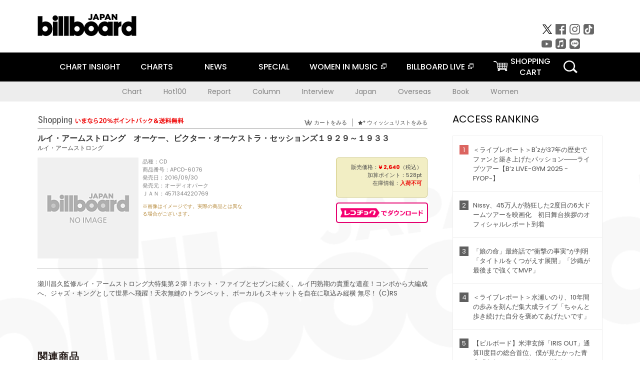

--- FILE ---
content_type: text/html; charset=UTF-8
request_url: https://billboard-japan.com/goods/detail/534138
body_size: 42292
content:
<!DOCTYPE html>
<html lang="ja">
<head>
  <meta charset="utf-8">
        <meta name="keywords" content="ビルボードジャパン,Billboard JAPAN,チャート,音楽,洋楽,邦楽,ミュージック,アーティスト,ランキング,ニュース"/>                <meta name="description" content="米国で最も権威のある音楽チャート・Billboard（ビルボード）の日本公式サイト。洋楽チャート、邦楽チャート、音楽ニュース、プレゼント情報などを提供。"/>      <meta property="og:locale"      content="ja_JP">
  <meta property="og:site_name"   content="Billboard JAPAN">
  <meta property="og:title"       content="ルイ・アームストロング「ルイ・アームストロング　オーケー、ビクター・オーケストラ・セッションズ１９２９～１９３３」 | APCD-6076 | 4571344220769 | Shopping | Billboard JAPAN">
  <meta property="og:type"        content="article">
  <meta property="og:url"         content="https://www.billboard-japan.com/goods/detail/534138">
    <meta property="og:image"       content="https://www.billboard-japan.com/common/og.png">
    <meta property="og:description" content="米国で最も権威のある音楽チャート・Billboard（ビルボード）の日本公式サイト。洋楽チャート、邦楽チャート、音楽ニュース、プレゼント情報などを提供。">
    <title>ルイ・アームストロング「ルイ・アームストロング　オーケー、ビクター・オーケストラ・セッションズ１９２９～１９３３」 | APCD-6076 | 4571344220769 | Shopping | Billboard JAPAN</title>
  
      <script src="/common/js/jquery.min.js?date=202510301000"></script>
    <script src="/common/js/jquery.common.js?date=202510301000"></script>
  <script src="/common/js/jquery.carouFredSel.js?date=202510301000"></script>
  <script src="/common/js/jquery.tile.js?date=202510301000"></script>
  <script src="/common/sys/js/jquery.cookie.js?date=202510301000"></script>
  <script src="/common/sys/js/accordion_list.js?date=202510301000"></script>
  <script type="text/javascript" src="/common/js/ydn.js?date=202510301000"></script>
  <script src="/common/js/jquery.easing.1.3.js?date=202510301000" type="text/javascript"></script>
      <script src="/common/sys/js/publicity.js?date=202510301000"></script>
  <script src="/common/sys/js/side_chart.js?date=202510301000"></script>
    <link rel="stylesheet" type="text/css" href="/common/css/html5reset.css?date=202510301000">
  <link rel="stylesheet" type="text/css" href="/common/css/common.css?date=202510301000">
  <link rel="stylesheet" type="text/css" href="/common/sys/css/publicity.css?date=202510301000">
  <link rel="stylesheet" type="text/css" href="/common/sys/css/accordion_list.css?date=202510301000">
  <link rel="stylesheet" type="text/css" href="/common/css/socialcomment.css?date=202510301000">
  <script src="/common/js/search.js?date=202510301000"></script>
    <!--[if lt IE 9]>
  <script src="/common/js/IE9.js"></script>
  <![endif]-->
  <!-- Webtru -->
<script src="https://cmp.datasign.co/v2/a07ef6c4ff/cmp.js" async></script>

<!-- Google tag (gtag.js) -->
<script async src="https://www.googletagmanager.com/gtag/js?id=G-K6CKCDEVKT"></script>
<script>
  window.dataLayer = window.dataLayer || [];
  function gtag(){dataLayer.push(arguments);}
  gtag('js', new Date());

  gtag('config', 'G-K6CKCDEVKT');
  gtag('config', 'UA-32178381-1');
</script>  <SCRIPT LANGUAGE="JavaScript" src="https://web-cache.chocomaru.com/jplayer.js"></SCRIPT>
	<script src="/common/sys/js/goods/js_goods_form.js?date=202510301000"></script>
	<script src="/common/js/jquery.spin.js?date=202510301000"></script>
	<script type="text/javascript">
                            $(document).ready(function(){
                                $(".spin").spin({min:1,max:20});
                            });
                        </script>
	<script type="text/javascript">
                            $(document).ready(function(){
                          if($("#qty").size() > 0)
                                {
                                    $("#qty").blur(function(event){
                                        var su = $("#qty").val();
                                        if (isNaN(su) === true) {
                                            $("#qty").val(1);
                                            return;
                                        }
                                        if (su <= 0) {
                                            $("#qty").val(1);
                                        }
                                        else if (su > 20) {
                                            $("#qty").val(20);
                                        }
                                    });
                                }
                            });
                        </script>
	<link rel="stylesheet" type="text/css" href="/common/css/slick.css?date=202510301000"/>
	<link rel="stylesheet" type="text/css" href="/common/css/new/buyarea_slide.css?date=202510301000"/>
	<script type="text/javascript" src="/common/js/jquery.heightLine.js?date=202510301000"></script>
	<script type="text/javascript" src="/common/js/slick.min.js?date=202510301000"></script>
	<script type="text/javascript" src="/common/js/new/buyarea_slide.js?date=202510301000"></script>    <meta name="google-translate-customization" content="adb8cdd56f6046dc-072c0ff82a717427-gb7c019822dddd6a7-17">
  <meta name="viewport" content="width=device-width,initial-scale=1.0,minimum-scale=1.0,maximum-scale=1.0,user-scalable=no">
  <script type="text/javascript">
  if ((navigator.userAgent.indexOf('iPhone') > 0) || navigator.userAgent.indexOf('iPod') > 0 || (navigator.userAgent.indexOf('Android') > 0 && navigator.userAgent.indexOf('Mobile') > 0)) {
      document.write('<meta name="viewport" content="width=device-width, initial-scale=1.0">');
    }else{
      document.write('<meta name="viewport" content="width=1300">');
    }
  </script>
  <link rel="shortcut icon" href="/favicon.ico">
  <!--ここから追記分-->
  <link href="https://fonts.googleapis.com/css?family=Poppins:400,500,700" rel="stylesheet">
  <link rel="stylesheet" type="text/css" href="/common/css/new/common.css?date=202510301000">
  <link rel="stylesheet" type="text/css" href="/common/css/new/common_header.css?date=202510301000">
  <link rel="stylesheet" type="text/css" href="/common/css/new/common_footer.css?date=202510301000">
  <script src="/common/js/new/new_common.js?date=202510301000"></script>
  <!--ここまで追記分-->
  <script type="application/javascript" src="//anymind360.com/js/1567/ats.js"></script>

  <!--Taboola-->
<script type="text/javascript">
  window._taboola = window._taboola || [];
  _taboola.push({article:'auto'});
  !function (e, f, u, i) {
    if (!document.getElementById(i)){
      e.async = 1;
      e.src = u;
      e.id = i;
      f.parentNode.insertBefore(e, f);
    }
  }(document.createElement('script'),
  document.getElementsByTagName('script')[0],
  '//cdn.taboola.com/libtrc/billboard-japan/loader.js',
  'tb_loader_script');
  if(window.performance && typeof window.performance.mark == 'function')
    {window.performance.mark('tbl_ic');}
</script>
  <!--Taboola-->
	<!-- google ad -->
<!-- google ad -->
</head><body class="goods">
<div id="cm_wrapper">
  
  <div style="display:none;">
<span id="js_cm_title"></span>
</div>
<div id="cm_header" class="cf">
<header>
  <h1 id="cm_sitelogo"><a href="/"><img src="/common/img/img_sitelogo.png" alt="Billboard JAPAN"></a></h1>
  <a href="javascript:showMain();" class="button skip">このページをスキップする</a>
</header>
</div>
<div id="cm_content"  class="cf">
<input type ="hidden" id ="js_publicity_url" value = "">
<div id="widebanner"></div>
    <article>
	<!-- CM -->
    <div id="cm">
    <p>
    </p>
    </div>
	<!-- /CMここまで -->
    </article>
    <br />
</div>  
</div>
<!-- / #cm_wrapper -->

<div id="wrapper">
  
    <!-- ヘッダーここから -->
  <div id="header" class="cf">
    <header class="inner">
      <div class="header_inner cf">
        <h1 id="sitelogo"><a class="hover" href="/"><img src="/common/img/img_header_sitelogo.png" alt="Billboard JAPAN"></a></h1>
        <div id="topbanner" class="pc_obj">  
        </div>
        <!-- / #topbanner -->
        <div class="menu_toggle sp_obj"><img src="/common/img/icon_menu_close.gif" alt=""></div>
        <p class="search_btn search_toggle sp_obj"><img src="/common/img/icon_search_close.gif" alt="検索"></p>
        <div class="form_area">
          <form method="get" action="/search">
            <fieldset>
              <input id="searchtext" title="キーワードで検索" type="search" name="q" value="" placeholder="キーワードで検索" required />
              <input class="hover" type="submit" id="searchsubmit" value="検索" />
            </fieldset>
          </form>
          <p class="search_toggle sp_obj">閉じる</p>
        </div>
        <!-- / .form_area -->
      </div>
      <!-- / .header_inner -->
<noscript>
<div class="no_script">
<p>現在お使いのブラウザではJavascriptが有効となっていないため、サイトのコンテンツが正常に表示・動作されません。<br />
Javascriptを有効にしてください。詳しくはお使いのブラウザのヘルプをご覧ください。</p>
</div>
</noscript>
      <div class="menu_area">
        <nav id="globalNavi">
          <ul class="cf">
            <li class="toggle_menu">
              <a href="javascript:void(0);" class="sp_nolink slide_btn">CHART INSIGHT<span class="sp_obj">＋</span></a>
              <div class="slide_menu">
                <div class="slide_content">
                  <!--<p class="sp_obj"><a href="/chart_insight/">CHART INSIGHT</a></p>-->
                  <!--<p class="sp_obj"><a href="/chart_insight_global/">CHART INSIGHT GLOBAL</a></p>-->
                  <!--<p class="sp_obj"><a href="/chart_insight_books/">BOOK CHART INSIGHT</a></p>-->
                  <ul>
                    <li class="toggle_menu"><a href="javascript:void(0);" class="sp_nolink underslide_btn">MUSIC</a>
                      <div class="underslide_content">
                        <ul>
                          <li><a href="/chart_insight/">CHART INSIGHT</a></li>
                          <li><a href="/chart_insight_global/">CHART INSIGHT GLOBAL</a></li>
                        </ul>
                      </div>
                    </li>
                    <li class="toggle_menu"><a href="javascript:void(0);" class="sp_nolink underslide_btn">BOOKS</a>
                      <div class="underslide_content">
                        <ul>
                          <li><a href="/chart_insight_books/">BOOK CHART INSIGHT</a></li>
                        </ul>
                      </div>
                    </li>
                  </ul>
                </div>
              </div>
              <!-- / .slide_menu -->
            </li>
            <li class="toggle_menu">
              <a href="javascript:void(0);" class="sp_nolink slide_btn">CHARTS<span class="sp_obj">＋</span></a>
              <div class="slide_menu">
                <div class="slide_content">
                  <!--<p class="sp_obj"><a href="/charts/">CHATRS TOP</a></p>-->
                  <!--<p class="sp_obj"><a href="/charts/book/">BOOKS CHATRS TOP</a></p>-->
                  <ul>
                    <li class="toggle_menu"><a href="javascript:void(0);" class="sp_nolink underslide_btn">MUSIC</a>
                      <div class="underslide_content">
                        <ul>
                          <li><a href="/charts/">JAPAN CHARTS</a></li>
                          <li><a href="/charts/oversea/">WORLD CHARTS</a></li>
                          <li><a href="/charts/year_end/">YEAR END (JAPAN)</a></li>
                          <li><a href="/charts/year_end_oversea/">YEAR END (WORLD)</a></li>
                        </ul>
                      </div>
                    </li>
                    <li class="toggle_menu"><a href="javascript:void(0);" class="sp_nolink underslide_btn">BOOKS</a>
                      <div class="underslide_content">
                        <ul>
                          <li><a href="/charts/book/">JAPAN CHARTS</a></li>
                          <!-- <li><a href="/charts/year_end_book/">YEAR END (JAPAN)</a></li> -->
                        </ul>
                      </div>
                    </li>
                  </ul>
                </div>
              </div>
              <!-- / .slide_menu -->
            </li>
            <li class="toggle_menu">
              <a href="/d_news/" class="sp_nolink slide_btn">NEWS<span class="sp_obj">＋</span></a>
              <div class="slide_menu">
                <div class="slide_content">
                  <!--<p class="sp_obj"><a href="/d_news/">NEWS TOP</a></p>-->
                  <ul>
                    <li><a href="/d_news/">ALL</a></li>
                    <li><a href="/d_news/jpn/">JAPAN</a></li>
                    <li><a href="/d_news/overseas/">OVERSEAS</a></li>
                  </ul>
                </div>
              </div>
              <!-- / .slide_menu -->
            </li>
            <li><a href="/special/">SPECIAL</a></li>
            <li><a href="https://www.billboard-japan.com/wim/" target="_blank" class="blank">WOMEN IN MUSIC</a></li>
            <li><a href="http://www.billboard-live.com/" target="_blank" class="blank">BILLBOARD LIVE</a></li>
            <li class="pc_shopcart"><a href="http://www.vanda.co.jp/billboard/cart/" class="btn_shopcart">SHOPPING<br>CART</a></li>
            <li class="sp_shopcart"><a href="http://www.vanda.co.jp/billboard/sp/cart/" class="btn_shopcart">SHOPPING CART</a></li>
            <li class="pc_search"><a href="javascript:void(0)"></a></li>
          </ul>
        </nav>
        <!-- / #globalNavi -->
        <div id="sns_navi">
          <ul>
            <li><a class="hover" href="https://twitter.com/Billboard_JAPAN" target="_blank"><img class="js_img_switch" src="/common/img/twitter_btn_pc.png" alt="X(旧Twitter)"></a></li>
            <li><a class="hover" href="https://www.facebook.com/pages/Billboard-JAPAN/635768896442966?fref=ts" target="_blank"><img class="js_img_switch" src="/common/img/facebook_btn_pc.png"alt="facebook"></a></li>
            <li><a class="hover" href="https://www.instagram.com/billboard_japan/" target="_blank"><img class="js_img_switch" src="/common/img/instagram_btn_pc.png" alt="Instagram"></a></li>
            <li><a class="hover" href="https://www.tiktok.com/@billboard_japan" target="_blank"><img class="js_img_switch" src="/common/img/tiktok_btn_pc.png" alt="Tik Tok"></a></li>
            <li><a class="hover" href="https://www.youtube.com/@BillboardJAPAN" target="_blank"><img class="js_img_switch" src="/common/img/youtube_btn_pc.png" alt="You Tube"></a></li>
            <li><a class="hover" href="http://applemusic.com/billboard-japan"><img class="js_img_switch" src="/common/img/apple_icon_pc.png" alt="iTunes Store"></a></li>
            <li><a class="hover" href="https://line.me/ti/p/%40oa-billboardnews" target="_blank"><img class="js_img_switch" src="/common/img/line_btn_pc.png" alt="LINE"></a></li>
          </ul>
        </div>
        <!-- / #sns_navi -->
      </div>
      <!-- / .menu_area -->
    <div class="chart_area scroll_wrap">
      <div class="scroll_area">
        <ul>
          <li><a href="/tagindex/detail/4">Chart</a></li>
          <li><a href="/tagindex/detail/32">Hot100</a></li>
          <li><a href="/tagindex/detail/13">Report</a></li>
          <li><a href="/tagindex/detail/41">Column</a></li>
          <li><a href="/tagindex/detail/30">Interview</a></li>
          <li><a href="/tagindex/detail/1">Japan</a></li>
          <li><a href="/tagindex/detail/26">Overseas</a></li>
          <li><a href="/tagindex/detail/163">Book</a></li>
          <li><a href="/tagindex/detail/43">Women</a></li>
        </ul>
      </div>
    </div>
    <!-- / .chart_area -->

    </header>
    <div class="overlay search_toggle"></div><!-- 検索オーバーレイ -->
  </div>
  <!-- ヘッダーここまで -->
  
  <div id="content2" class="cf">
    <div class="inner">
            <div class="leftBox">
        <div id="main2">
                                          


<div class="sp_only_inner">
<!-- レビューここから -->
    <div id="shopping">
    <article>
    <hgroup>
    <h2><img src="/common/img/title_shopping.png" alt="Shoping"></h2>
    <ul class="listUI cf sp_obj"><!-- SP -->
      <li><a href="https://www.vanda.co.jp/billboard/sp/cart/"><img src="/common/img/ico_cart.png" alt="カートをみる">カートをみる</a></li>
      <li><a href="https://www.vanda.co.jp/billboard/sp/wishlist/"><img src="/common/img/ico_wish.png" alt="ウィッシュリストをみる">ウィッシュリストをみる</a></li>
    </ul>
    <ul class="listUI cf pc_obj"><!-- PC -->
      <li><a href="https://www.vanda.co.jp/billboard/cart/"><img src="/common/img/ico_cart.png" alt="カートをみる">カートをみる</a></li>
      <li><a href="https://www.vanda.co.jp/billboard/wishlist/"><img src="/common/img/ico_wish.png" alt="ウィッシュリストをみる">ウィッシュリストをみる</a></li>
    </ul>
  </hgroup>
    <section class="cf">
    <hgroup>
    <h3>ルイ・アームストロング　オーケー、ビクター・オーケストラ・セッションズ１９２９～１９３３</h3>
    <h4>
                  <a href="/artists/detail/342940">ルイ・アームストロング</a>
              </h4>
    </hgroup>
    <!-- 同一商品の注意書き -->
                        <!-- //同一商品の注意書き -->
    <div id="cdInfo">
        <p><img src="/scale/common/200x200_img_noimage.png" alt="ルイ・アームストロング「 ルイ・アームストロング　オーケー、ビクター・オーケストラ・セッションズ１９２９～１９３３」"/></p>
    <ul>
    <li>品種：CD</li>
    <li>商品番号：APCD-6076</li>
    <li>発売日：2016/09/30</li>
    <li>発売元：オーディオパーク</li>
    <li>ＪＡＮ：4571344220769</li>
    <!-- ジャケット写真の注意書き -->
    <li id="jk_caption">※画像はイメージです。実際の商品とは異なる場合がございます。</li>
    <!-- //ジャケット写真の注意書き -->

    </ul>
    </div>
    <!-- / #cdInfo -->
    <div id="sellInfo">
    <div id="sellInfobox">
    <ul>
            <li>販売価格：<strong>&yen; 2,640</strong>（税込）</li>
                <li>加算ポイント：528pt</li>
                                <li>在庫情報：<strong>入荷不可</strong></li>
                </ul>
                                            </div>
    <!-- / #sellInfobox -->
            <p><a href="http://recochoku.jp/search/artist/?affiliate=6501010004&q=%E3%83%AB%E3%82%A4%E3%83%BB%E3%82%A2%E3%83%BC%E3%83%A0%E3%82%B9%E3%83%88%E3%83%AD%E3%83%B3%E3%82%B0" target="_blank" class="btn_reco">レコチョクでダウンロード</a></p>
        </div>
    <!-- / #sellInfo -->
    <div id="maintext">
    <p>瀬川昌久監修ルイ・アームストロング大特集第２弾！ホット・ファイブとセブンに続く、ルイ円熟期の貴重な遺産！コンボから大編成へ、ジャズ・キングとして世界へ飛躍！天衣無縫のトランペット、ボーカルもスキャットを自在に取込み縦横 無尽！ (C)RS</p>
        </div>
    <!-- / #maintext -->
    </section>
    </article>
    </div>
    <!-- / #shopping -->
</div>
<!-- / .sp_only_inner -->

  <!--sldier-->
  <div class="buyArea_wrap">
    <p class="buyArea__ttl">関連商品</p>
    <div class="buyArea">
      <!-- ///////////////////////////////PC////////////////////////////////// -->
      <div class="inner slide_selector pc_obj" id="js-changeList">
                          <div class="buyArea__BoxWrap">
                                  <div class="buyArea__DetailBox">
              <dl>
                <dt class="buyArea__Name"><a href="/goods/detail/767069">オリジナル・サウンドトラック　女王陛下の００７</a></dt>
                <dd class="cf">
                  <div class="buyArea__Image">
                    <a href="/goods/detail/767069"><img src="/scale/jackets/00000163/80x80_P2_G4828006W.JPG" alt="ジョン・バリー Ｌｏｕｉｓ　Ａｒｍｓｔｒｏｎｇ Ｎｉｎａ「オリジナル・サウンドトラック　女王陛下の００７」"/></a>
                  </div>
                  <div class="buyArea__detailList">
                    <p class="buyArea__Date">2025/10/17</p>
                    <p class="buyArea__Category">[CD]</p>
                    <p class="buyArea__Price matchHeightPrice">-</p>
                    <div class="buyArea__Btn">
                      <a href="/goods/detail/767069">
                        <img src="/common/img/d_news/image/buy-btn_pc.gif" alt="購入画面へ">
                      </a>
                    </div>
                  </div>
                </dd>
              </dl>
            </div>
                                  <div class="buyArea__DetailBox">
              <dl>
                <dt class="buyArea__Name"><a href="/goods/detail/752385">この素晴らしき世界</a></dt>
                <dd class="cf">
                  <div class="buyArea__Image">
                    <a href="/goods/detail/752385"><img src="/scale/jackets/00000160/80x80_P2_G3875921W.JPG" alt="ルイ・アームストロング タイリー・グレン ジョー・マレイニー マーティ・ナポレオン アート・ライアーソン バディ・カトレット ダニー・バルセロナ「この素晴らしき世界」"/></a>
                  </div>
                  <div class="buyArea__detailList">
                    <p class="buyArea__Date">2025/06/25</p>
                    <p class="buyArea__Category">[CD]</p>
                    <p class="buyArea__Price matchHeightPrice">&yen;2,640(税込)</p>
                    <div class="buyArea__Btn">
                      <a href="/goods/detail/752385">
                        <img src="/common/img/d_news/image/buy-btn_pc.gif" alt="購入画面へ">
                      </a>
                    </div>
                  </div>
                </dd>
              </dl>
            </div>
                                  <div class="buyArea__DetailBox">
              <dl>
                <dt class="buyArea__Name"><a href="/goods/detail/754216">ルイ・アームストロング＆ヒズ・フレンズ</a></dt>
                <dd class="cf">
                  <div class="buyArea__Image">
                    <a href="/goods/detail/754216"><img src="/scale/jackets/00000160/80x80_P2_H1301871W.JPG" alt="ルイ・アームストロング バーナード・パーディー チャック・レイニー「ルイ・アームストロング＆ヒズ・フレンズ」"/></a>
                  </div>
                  <div class="buyArea__detailList">
                    <p class="buyArea__Date">2025/05/07</p>
                    <p class="buyArea__Category">[CD]</p>
                    <p class="buyArea__Price matchHeightPrice">-</p>
                    <div class="buyArea__Btn">
                      <a href="/goods/detail/754216">
                        <img src="/common/img/d_news/image/buy-btn_pc.gif" alt="購入画面へ">
                      </a>
                    </div>
                  </div>
                </dd>
              </dl>
            </div>
                                  <div class="buyArea__DetailBox">
              <dl>
                <dt class="buyArea__Name"><a href="/goods/detail/739926">サッチモの素晴らしき世界～決定版ベスト</a></dt>
                <dd class="cf">
                  <div class="buyArea__Image">
                    <a href="/goods/detail/739926"><img src="/scale/jackets/00000157/80x80_P2_H2086429W.JPG" alt="ルイ・アームストロング「サッチモの素晴らしき世界～決定版ベスト」"/></a>
                  </div>
                  <div class="buyArea__detailList">
                    <p class="buyArea__Date">2024/09/13</p>
                    <p class="buyArea__Category">[CD]</p>
                    <p class="buyArea__Price matchHeightPrice">&yen;3,300(税込)</p>
                    <div class="buyArea__Btn">
                      <a href="/goods/detail/739926">
                        <img src="/common/img/d_news/image/buy-btn_pc.gif" alt="購入画面へ">
                      </a>
                    </div>
                  </div>
                </dd>
              </dl>
            </div>
                                  <div class="buyArea__DetailBox">
              <dl>
                <dt class="buyArea__Name"><a href="/goods/detail/734085">この素晴らしき世界　～ルイ・イン・ロンドン・ライヴ・アット・ザ・ＢＢＣ</a></dt>
                <dd class="cf">
                  <div class="buyArea__Image">
                    <a href="/goods/detail/734085"><img src="/scale/jackets/00000156/80x80_P2_G3825477W.JPG" alt="ルイ・アームストロング タイリー・グレン ジョー・マレイニー マーティ・ナポレオン バディ・カトレット ダニー・バルセロナ「この素晴らしき世界　～ルイ・イン・ロンドン・ライヴ・アット・ザ・ＢＢＣ」"/></a>
                  </div>
                  <div class="buyArea__detailList">
                    <p class="buyArea__Date">2024/07/12</p>
                    <p class="buyArea__Category">[CD]</p>
                    <p class="buyArea__Price matchHeightPrice">&yen;2,860(税込)</p>
                    <div class="buyArea__Btn">
                      <a href="/goods/detail/734085">
                        <img src="/common/img/d_news/image/buy-btn_pc.gif" alt="購入画面へ">
                      </a>
                    </div>
                  </div>
                </dd>
              </dl>
            </div>
                                  <div class="buyArea__DetailBox">
              <dl>
                <dt class="buyArea__Name"><a href="/goods/detail/729333">女王陛下の００７　オリジナル・サウンドトラック</a></dt>
                <dd class="cf">
                  <div class="buyArea__Image">
                    <a href="/goods/detail/729333"><img src="/scale/jackets/00000154/80x80_P2_G9012876W.JPG" alt="ジョン・バリー ルイ・アームストロング ニーナ「女王陛下の００７　オリジナル・サウンドトラック」"/></a>
                  </div>
                  <div class="buyArea__detailList">
                    <p class="buyArea__Date">2024/03/27</p>
                    <p class="buyArea__Category">[CD]</p>
                    <p class="buyArea__Price matchHeightPrice">&yen;1,320(税込)</p>
                    <div class="buyArea__Btn">
                      <a href="/goods/detail/729333">
                        <img src="/common/img/d_news/image/buy-btn_pc.gif" alt="購入画面へ">
                      </a>
                    </div>
                  </div>
                </dd>
              </dl>
            </div>
                    </div>
                  <div class="buyArea__BoxWrap">
                                  <div class="buyArea__DetailBox">
              <dl>
                <dt class="buyArea__Name"><a href="/goods/detail/723238">ＪＡＺＺを聴きたくて　冬空に吐息も恋も白くかがやく～ホワイト・ラヴ・ブレス</a></dt>
                <dd class="cf">
                  <div class="buyArea__Image">
                    <a href="/goods/detail/723238"><img src="/scale/jackets/00000152/80x80_P2_H2037361W.JPG" alt="（Ｖ．Ａ．） ルイ・アームストロング シャーリー・ホーン マーク・マーフィー オスカー・ピーターソン サラ・ヴォーン ナット・アダレイ カーメン・マクレエ「ＪＡＺＺを聴きたくて　冬空に吐息も恋も白くかがやく～ホワイト・ラヴ・ブレス」"/></a>
                  </div>
                  <div class="buyArea__detailList">
                    <p class="buyArea__Date">2023/11/08</p>
                    <p class="buyArea__Category">[CD]</p>
                    <p class="buyArea__Price matchHeightPrice">&yen;2,200(税込)</p>
                    <div class="buyArea__Btn">
                      <a href="/goods/detail/723238">
                        <img src="/common/img/d_news/image/buy-btn_pc.gif" alt="購入画面へ">
                      </a>
                    </div>
                  </div>
                </dd>
              </dl>
            </div>
                                  <div class="buyArea__DetailBox">
              <dl>
                <dt class="buyArea__Name"><a href="/goods/detail/713274">エラ・アンド・ルイ</a></dt>
                <dd class="cf">
                  <div class="buyArea__Image">
                    <a href="/goods/detail/713274"><img src="/scale/jackets/00000151/80x80_P2_G9009461W.JPG" alt="エラ・フィッツジェラルド ルイ・アームストロング オスカー・ピーターソン ハーブ・エリス レイ・ブラウン バディ・リッチ「エラ・アンド・ルイ」"/></a>
                  </div>
                  <div class="buyArea__detailList">
                    <p class="buyArea__Date">2023/06/14</p>
                    <p class="buyArea__Category">[スーパーオーディオＣＤ]</p>
                    <p class="buyArea__Price matchHeightPrice">&yen;3,850(税込)</p>
                    <div class="buyArea__Btn">
                      <a href="/goods/detail/713274">
                        <img src="/common/img/d_news/image/buy-btn_pc.gif" alt="購入画面へ">
                      </a>
                    </div>
                  </div>
                </dd>
              </dl>
            </div>
                                  <div class="buyArea__DetailBox">
              <dl>
                <dt class="buyArea__Name"><a href="/goods/detail/706386">アイ・ウィル・ウェイト・フォー・ユー</a></dt>
                <dd class="cf">
                  <div class="buyArea__Image">
                    <a href="/goods/detail/706386"><img src="/scale/jackets/00000147/80x80_P2_G4680374W.JPG" alt="ルイ・アームストロング ディック・ジェコブズ「アイ・ウィル・ウェイト・フォー・ユー」"/></a>
                  </div>
                  <div class="buyArea__detailList">
                    <p class="buyArea__Date">2022/12/21</p>
                    <p class="buyArea__Category">[CD]</p>
                    <p class="buyArea__Price matchHeightPrice">&yen;1,078(税込)</p>
                    <div class="buyArea__Btn">
                      <a href="/goods/detail/706386">
                        <img src="/common/img/d_news/image/buy-btn_pc.gif" alt="購入画面へ">
                      </a>
                    </div>
                  </div>
                </dd>
              </dl>
            </div>
                                  <div class="buyArea__DetailBox">
              <dl>
                <dt class="buyArea__Name"><a href="/goods/detail/701956">サッチモ・クリスマス～ルイ・ウィッシズ・ユー・ア・クール・ユール</a></dt>
                <dd class="cf">
                  <div class="buyArea__Image">
                    <a href="/goods/detail/701956"><img src="/scale/jackets/00000146/80x80_P2_G3742823W.JPG" alt="ルイ・アームストロング「サッチモ・クリスマス～ルイ・ウィッシズ・ユー・ア・クール・ユール」"/></a>
                  </div>
                  <div class="buyArea__detailList">
                    <p class="buyArea__Date">2022/11/11</p>
                    <p class="buyArea__Category">[CD]</p>
                    <p class="buyArea__Price matchHeightPrice">&yen;2,860(税込)</p>
                    <div class="buyArea__Btn">
                      <a href="/goods/detail/701956">
                        <img src="/common/img/d_news/image/buy-btn_pc.gif" alt="購入画面へ">
                      </a>
                    </div>
                  </div>
                </dd>
              </dl>
            </div>
                                  <div class="buyArea__DetailBox">
              <dl>
                <dt class="buyArea__Name"><a href="/goods/detail/702654">ライフタイム・ベスト</a></dt>
                <dd class="cf">
                  <div class="buyArea__Image">
                    <a href="/goods/detail/702654"><img src="/scale/jackets/00000145/80x80_P2_G4650155W.JPG" alt="ルイ・アームストロング「ライフタイム・ベスト」"/></a>
                  </div>
                  <div class="buyArea__detailList">
                    <p class="buyArea__Date">2022/08/08</p>
                    <p class="buyArea__Category">[CD]</p>
                    <p class="buyArea__Price matchHeightPrice">&yen;1,650(税込)</p>
                    <div class="buyArea__Btn">
                      <a href="/goods/detail/702654">
                        <img src="/common/img/d_news/image/buy-btn_pc.gif" alt="購入画面へ">
                      </a>
                    </div>
                  </div>
                </dd>
              </dl>
            </div>
                                  <div class="buyArea__DetailBox">
              <dl>
                <dt class="buyArea__Name"><a href="/goods/detail/696707">ＣＯＦＦＥＥ　ＢＲＥＡＫ　ＪＡＺＺ　－ＭＯＲＮＩＮＧ　ＢＬＥＮＤ－</a></dt>
                <dd class="cf">
                  <div class="buyArea__Image">
                    <a href="/goods/detail/696707"><img src="/scale/jackets/00000144/80x80_P2_G3721675W.JPG" alt="（Ｖ．Ａ．） ジョン・バティステ ルイ・アームストロング ソニー・クラーク・トリオ ジェイコブ・コリアー　ｆｔ．ｄｏｄｉｅ ロイ・エアーズ・ユビキティ チャーリー・パーカー エスペランサ「ＣＯＦＦＥＥ　ＢＲＥＡＫ　ＪＡＺＺ　－ＭＯＲＮＩＮＧ　ＢＬＥＮＤ－」"/></a>
                  </div>
                  <div class="buyArea__detailList">
                    <p class="buyArea__Date">2022/07/27</p>
                    <p class="buyArea__Category">[CD]</p>
                    <p class="buyArea__Price matchHeightPrice">&yen;1,760(税込)</p>
                    <div class="buyArea__Btn">
                      <a href="/goods/detail/696707">
                        <img src="/common/img/d_news/image/buy-btn_pc.gif" alt="購入画面へ">
                      </a>
                    </div>
                  </div>
                </dd>
              </dl>
            </div>
                    </div>
                  <div class="buyArea__BoxWrap">
                                  <div class="buyArea__DetailBox">
              <dl>
                <dt class="buyArea__Name"><a href="/goods/detail/693422">ＪＡＺＺを聴きたくて　パリのカフェ、恋のひととき～ティータイム・ランデヴー</a></dt>
                <dd class="cf">
                  <div class="buyArea__Image">
                    <a href="/goods/detail/693422"><img src="/scale/jackets/00000143/80x80_P2_G3716287W.JPG" alt="（Ｖ．Ａ．） ルイ・アームストロング サラ・ヴォーン デヴィッド・サンボーン 小曽根真 ミシェル・ルグラン＆ステファン・グラッペリ シャーリー・ホーン リー・モーガン「ＪＡＺＺを聴きたくて　パリのカフェ、恋のひととき～ティータイム・ランデヴー」"/></a>
                  </div>
                  <div class="buyArea__detailList">
                    <p class="buyArea__Date">2022/05/11</p>
                    <p class="buyArea__Category">[CD]</p>
                    <p class="buyArea__Price matchHeightPrice">&yen;2,200(税込)</p>
                    <div class="buyArea__Btn">
                      <a href="/goods/detail/693422">
                        <img src="/common/img/d_news/image/buy-btn_pc.gif" alt="購入画面へ">
                      </a>
                    </div>
                  </div>
                </dd>
              </dl>
            </div>
                                  <div class="buyArea__DetailBox">
              <dl>
                <dt class="buyArea__Name"><a href="/goods/detail/687320">ベスト・オブ・ルイ・アームストロング</a></dt>
                <dd class="cf">
                  <div class="buyArea__Image">
                    <a href="/goods/detail/687320"><img src="/scale/jackets/00000142/80x80_P2_G4574969W.JPG" alt="ルイ・アームストロング「ベスト・オブ・ルイ・アームストロング」"/></a>
                  </div>
                  <div class="buyArea__detailList">
                    <p class="buyArea__Date">2021/12/22</p>
                    <p class="buyArea__Category">[CD]</p>
                    <p class="buyArea__Price matchHeightPrice">&yen;2,200(税込)</p>
                    <div class="buyArea__Btn">
                      <a href="/goods/detail/687320">
                        <img src="/common/img/d_news/image/buy-btn_pc.gif" alt="購入画面へ">
                      </a>
                    </div>
                  </div>
                </dd>
              </dl>
            </div>
                                  <div class="buyArea__DetailBox">
              <dl>
                <dt class="buyArea__Name"><a href="/goods/detail/675540">ワンダフル・ワールド～生誕１２０周年記念ベスト</a></dt>
                <dd class="cf">
                  <div class="buyArea__Image">
                    <a href="/goods/detail/675540"><img src="/scale/jackets/00000139/80x80_P2_G6448537W.JPG" alt="ルイ・アームストロング「ワンダフル・ワールド～生誕１２０周年記念ベスト」"/></a>
                  </div>
                  <div class="buyArea__detailList">
                    <p class="buyArea__Date">2021/08/04</p>
                    <p class="buyArea__Category">[CD]</p>
                    <p class="buyArea__Price matchHeightPrice">&yen;2,200(税込)</p>
                    <div class="buyArea__Btn">
                      <a href="/goods/detail/675540">
                        <img src="/common/img/d_news/image/buy-btn_pc.gif" alt="購入画面へ">
                      </a>
                    </div>
                  </div>
                </dd>
              </dl>
            </div>
                                  <div class="buyArea__DetailBox">
              <dl>
                <dt class="buyArea__Name"><a href="/goods/detail/675536">サッチモ・セレナーデ　＋５</a></dt>
                <dd class="cf">
                  <div class="buyArea__Image">
                    <a href="/goods/detail/675536"><img src="/scale/jackets/00000139/80x80_P2_G3691651W.JPG" alt="ルイ・アームストロング サイ・オリヴァー・オーケストラ「サッチモ・セレナーデ　＋５」"/></a>
                  </div>
                  <div class="buyArea__detailList">
                    <p class="buyArea__Date">2021/08/04</p>
                    <p class="buyArea__Category">[CD]</p>
                    <p class="buyArea__Price matchHeightPrice">&yen;1,980(税込)</p>
                    <div class="buyArea__Btn">
                      <a href="/goods/detail/675536">
                        <img src="/common/img/d_news/image/buy-btn_pc.gif" alt="購入画面へ">
                      </a>
                    </div>
                  </div>
                </dd>
              </dl>
            </div>
                                  <div class="buyArea__DetailBox">
              <dl>
                <dt class="buyArea__Name"><a href="/goods/detail/675535">五つの銅貨　オリジナル・サウンドトラック</a></dt>
                <dd class="cf">
                  <div class="buyArea__Image">
                    <a href="/goods/detail/675535"><img src="/scale/jackets/00000139/80x80_P2_G3691632W.JPG" alt="（オリジナル・サウンドトラック） ダニー・ケイ ルイ・アームストロング「五つの銅貨　オリジナル・サウンドトラック」"/></a>
                  </div>
                  <div class="buyArea__detailList">
                    <p class="buyArea__Date">2021/08/04</p>
                    <p class="buyArea__Category">[CD]</p>
                    <p class="buyArea__Price matchHeightPrice">&yen;1,980(税込)</p>
                    <div class="buyArea__Btn">
                      <a href="/goods/detail/675535">
                        <img src="/common/img/d_news/image/buy-btn_pc.gif" alt="購入画面へ">
                      </a>
                    </div>
                  </div>
                </dd>
              </dl>
            </div>
                                  <div class="buyArea__DetailBox">
              <dl>
                <dt class="buyArea__Name"><a href="/goods/detail/675534">サッチモ・イン・スタイル　＋４</a></dt>
                <dd class="cf">
                  <div class="buyArea__Image">
                    <a href="/goods/detail/675534"><img src="/scale/jackets/00000139/80x80_P2_G3691615W.JPG" alt="ルイ・アームストロング ゴードン・ジェンキンス「サッチモ・イン・スタイル　＋４」"/></a>
                  </div>
                  <div class="buyArea__detailList">
                    <p class="buyArea__Date">2021/08/04</p>
                    <p class="buyArea__Category">[CD]</p>
                    <p class="buyArea__Price matchHeightPrice">&yen;1,980(税込)</p>
                    <div class="buyArea__Btn">
                      <a href="/goods/detail/675534">
                        <img src="/common/img/d_news/image/buy-btn_pc.gif" alt="購入画面へ">
                      </a>
                    </div>
                  </div>
                </dd>
              </dl>
            </div>
                    </div>
                  <div class="buyArea__BoxWrap">
                                  <div class="buyArea__DetailBox">
              <dl>
                <dt class="buyArea__Name"><a href="/goods/detail/675533">サッチモ・アット・パサデナ</a></dt>
                <dd class="cf">
                  <div class="buyArea__Image">
                    <a href="/goods/detail/675533"><img src="/scale/jackets/00000139/80x80_P2_G3691604W.JPG" alt="ルイ・アームストロング＆オールスターズ ルイ・アームストロング ジャック・ティーガーデン バーニー・ビガード アール・ハインズ アーヴェル・ショウ コージー・コール ヴェルマ・ミドルトン「サッチモ・アット・パサデナ」"/></a>
                  </div>
                  <div class="buyArea__detailList">
                    <p class="buyArea__Date">2021/08/04</p>
                    <p class="buyArea__Category">[CD]</p>
                    <p class="buyArea__Price matchHeightPrice">&yen;1,980(税込)</p>
                    <div class="buyArea__Btn">
                      <a href="/goods/detail/675533">
                        <img src="/common/img/d_news/image/buy-btn_pc.gif" alt="購入画面へ">
                      </a>
                    </div>
                  </div>
                </dd>
              </dl>
            </div>
                                  <div class="buyArea__DetailBox">
              <dl>
                <dt class="buyArea__Name"><a href="/goods/detail/675532">サッチモ・アット・シンフォニー・ホール　＋１１</a></dt>
                <dd class="cf">
                  <div class="buyArea__Image">
                    <a href="/goods/detail/675532"><img src="/scale/jackets/00000139/80x80_P2_G3691574W.JPG" alt="ルイ・アームストロング＆オールスターズ ルイ・アームストロング ジャック・ティーガーデン バーニー・ビガード ディック・キャリー シド・カトレット アーヴェル・ショウ ヴェルマ・ミドルトン「サッチモ・アット・シンフォニー・ホール　＋１１」"/></a>
                  </div>
                  <div class="buyArea__detailList">
                    <p class="buyArea__Date">2021/08/04</p>
                    <p class="buyArea__Category">[CD]</p>
                    <p class="buyArea__Price matchHeightPrice">&yen;2,860(税込)</p>
                    <div class="buyArea__Btn">
                      <a href="/goods/detail/675532">
                        <img src="/common/img/d_news/image/buy-btn_pc.gif" alt="購入画面へ">
                      </a>
                    </div>
                  </div>
                </dd>
              </dl>
            </div>
                                  <div class="buyArea__DetailBox">
              <dl>
                <dt class="buyArea__Name"><a href="/goods/detail/675531">サッチモ　１９５０</a></dt>
                <dd class="cf">
                  <div class="buyArea__Image">
                    <a href="/goods/detail/675531"><img src="/scale/jackets/00000139/80x80_P2_G3691563W.JPG" alt="ルイ・アームストロング＆オールスターズ ルイ・アームストロング ジャック・ティーガーデン バーニー・ビガード アール・ハインズ アーヴェル・ショウ コジー・コール「サッチモ　１９５０」"/></a>
                  </div>
                  <div class="buyArea__detailList">
                    <p class="buyArea__Date">2021/08/04</p>
                    <p class="buyArea__Category">[CD]</p>
                    <p class="buyArea__Price matchHeightPrice">&yen;1,980(税込)</p>
                    <div class="buyArea__Btn">
                      <a href="/goods/detail/675531">
                        <img src="/common/img/d_news/image/buy-btn_pc.gif" alt="購入画面へ">
                      </a>
                    </div>
                  </div>
                </dd>
              </dl>
            </div>
                                  <div class="buyArea__DetailBox">
              <dl>
                <dt class="buyArea__Name"><a href="/goods/detail/675529">ハロー・ドーリー！</a></dt>
                <dd class="cf">
                  <div class="buyArea__Image">
                    <a href="/goods/detail/675529"><img src="/scale/jackets/00000139/80x80_P2_G3691533W.JPG" alt="ルイ・アームストロング ジョー・ダレンスバーグ トラミー・ヤング ビッグ・チーフ・ラッセル・ムーア グレン・トンプソン トニー・ガトゥソ ビリー・カイル アーヴェル・ショウ「ハロー・ドーリー！」"/></a>
                  </div>
                  <div class="buyArea__detailList">
                    <p class="buyArea__Date">2021/08/04</p>
                    <p class="buyArea__Category">[CD]</p>
                    <p class="buyArea__Price matchHeightPrice">&yen;1,980(税込)</p>
                    <div class="buyArea__Btn">
                      <a href="/goods/detail/675529">
                        <img src="/common/img/d_news/image/buy-btn_pc.gif" alt="購入画面へ">
                      </a>
                    </div>
                  </div>
                </dd>
              </dl>
            </div>
                                  <div class="buyArea__DetailBox">
              <dl>
                <dt class="buyArea__Name"><a href="/goods/detail/675528">この素晴らしき世界</a></dt>
                <dd class="cf">
                  <div class="buyArea__Image">
                    <a href="/goods/detail/675528"><img src="/scale/jackets/00000139/80x80_P2_G3691521W.JPG" alt="ルイ・アームストロング タイリー・グレン ジョー・マレイニー マーティ・ナポレオン アート・ライアーソン バディ・カトレット ダニー・バルセロナ「この素晴らしき世界」"/></a>
                  </div>
                  <div class="buyArea__detailList">
                    <p class="buyArea__Date">2021/08/04</p>
                    <p class="buyArea__Category">[CD]</p>
                    <p class="buyArea__Price matchHeightPrice">&yen;1,980(税込)</p>
                    <div class="buyArea__Btn">
                      <a href="/goods/detail/675528">
                        <img src="/common/img/d_news/image/buy-btn_pc.gif" alt="購入画面へ">
                      </a>
                    </div>
                  </div>
                </dd>
              </dl>
            </div>
                                  <div class="buyArea__DetailBox">
              <dl>
                <dt class="buyArea__Name"><a href="/goods/detail/668017">ウィズ・スインギン　ドラゴン　タイガー　ブギ</a></dt>
                <dd class="cf">
                  <div class="buyArea__Image">
                    <a href="/goods/detail/668017"><img src="/scale/jackets/00000138/80x80_P2_G6443959W.JPG" alt="（Ｖ．Ａ．） ミルス・ブラザーズ ルイ・アームストロング ナット・キング・コール エラ・フィッツジェラルド ビリー・ホリデイ セロニアス・モンク マイルス・デイヴィス「ウィズ・スインギン　ドラゴン　タイガー　ブギ」"/></a>
                  </div>
                  <div class="buyArea__detailList">
                    <p class="buyArea__Date">2021/05/19</p>
                    <p class="buyArea__Category">[CD]</p>
                    <p class="buyArea__Price matchHeightPrice">&yen;2,200(税込)</p>
                    <div class="buyArea__Btn">
                      <a href="/goods/detail/668017">
                        <img src="/common/img/d_news/image/buy-btn_pc.gif" alt="購入画面へ">
                      </a>
                    </div>
                  </div>
                </dd>
              </dl>
            </div>
                    </div>
                  <div class="buyArea__BoxWrap">
                                  <div class="buyArea__DetailBox">
              <dl>
                <dt class="buyArea__Name"><a href="/goods/detail/659491">ジャズ・グラフィティ２００</a></dt>
                <dd class="cf">
                  <div class="buyArea__Image">
                    <a href="/goods/detail/659491"><img src="/scale/jackets/00000136/80x80_P2_G6434387W.JPG" alt="（Ｖ．Ａ．） ルイ・アームストロング デューク・エリントン カウント・ベイシー ベニー・グッドマン ドーシー・ブラザーズ ビリー・エクスタイン キャブ・キャロウェイ「ジャズ・グラフィティ２００」"/></a>
                  </div>
                  <div class="buyArea__detailList">
                    <p class="buyArea__Date">2020/12/25</p>
                    <p class="buyArea__Category">[DVD]</p>
                    <p class="buyArea__Price matchHeightPrice">&yen;10,780(税込)</p>
                    <div class="buyArea__Btn">
                      <a href="/goods/detail/659491">
                        <img src="/common/img/d_news/image/buy-btn_pc.gif" alt="購入画面へ">
                      </a>
                    </div>
                  </div>
                </dd>
              </dl>
            </div>
                                  <div class="buyArea__DetailBox">
              <dl>
                <dt class="buyArea__Name"><a href="/goods/detail/659825">ルイ・アームストロング＆ヒズ・フレンズ</a></dt>
                <dd class="cf">
                  <div class="buyArea__Image">
                    <a href="/goods/detail/659825"><img src="/scale/jackets/00000136/80x80_P2_G6433737W.JPG" alt="ルイ・アームストロング「ルイ・アームストロング＆ヒズ・フレンズ」"/></a>
                  </div>
                  <div class="buyArea__detailList">
                    <p class="buyArea__Date">2020/12/09</p>
                    <p class="buyArea__Category">[CD]</p>
                    <p class="buyArea__Price matchHeightPrice">&yen;1,078(税込)</p>
                    <div class="buyArea__Btn">
                      <a href="/goods/detail/659825">
                        <img src="/common/img/d_news/image/buy-btn_pc.gif" alt="購入画面へ">
                      </a>
                    </div>
                  </div>
                </dd>
              </dl>
            </div>
                                  <div class="buyArea__DetailBox">
              <dl>
                <dt class="buyArea__Name"><a href="/goods/detail/651481">ヒストリック・バルセロナ・コンサート・アット・ザ・ウィンザー・パレス　１９５５</a></dt>
                <dd class="cf">
                  <div class="buyArea__Image">
                    <a href="/goods/detail/651481"><img src="/scale/jackets/00000133/80x80_P2_G6420338W.JPG" alt="ルイ・アームストロング Ｔｒｕｍｍｙ　Ｙｏｕｎｇ Ｅｄｍｏｎｄ　Ｈａｌｌ Ｂｉｌｌｙ　Ｋｙｌｅ Ａｒｖｅｌｌ　Ｓｈａｗ Ｂａｒｒｅｔｔ　Ｄｅｅｍｓ Ｖｅｌｍａ　Ｍｉｄｄｌｅｔｏｎ「ヒストリック・バルセロナ・コンサート・アット・ザ・ウィンザー・パレス　１９５５」"/></a>
                  </div>
                  <div class="buyArea__detailList">
                    <p class="buyArea__Date">2020/09/23</p>
                    <p class="buyArea__Category">[CD]</p>
                    <p class="buyArea__Price matchHeightPrice">&yen;3,520(税込)</p>
                    <div class="buyArea__Btn">
                      <a href="/goods/detail/651481">
                        <img src="/common/img/d_news/image/buy-btn_pc.gif" alt="購入画面へ">
                      </a>
                    </div>
                  </div>
                </dd>
              </dl>
            </div>
                                  <div class="buyArea__DetailBox">
              <dl>
                <dt class="buyArea__Name"><a href="/goods/detail/598526">ウォーリー　オリジナル・サウンドトラック</a></dt>
                <dd class="cf">
                  <div class="buyArea__Image">
                    <a href="/goods/detail/598526"><img src="/scale/jackets/00000121/80x80_P2_G8378683W.JPG" alt="（オリジナル・サウンドトラック） マイケル・クロフォード ルイ・アームストロング ピーター・ガブリエル「ウォーリー　オリジナル・サウンドトラック」"/></a>
                  </div>
                  <div class="buyArea__detailList">
                    <p class="buyArea__Date">2018/12/12</p>
                    <p class="buyArea__Category">[CD]</p>
                    <p class="buyArea__Price matchHeightPrice">&yen;2,035(税込)</p>
                    <div class="buyArea__Btn">
                      <a href="/goods/detail/598526">
                        <img src="/common/img/d_news/image/buy-btn_pc.gif" alt="購入画面へ">
                      </a>
                    </div>
                  </div>
                </dd>
              </dl>
            </div>
                                  <div class="buyArea__DetailBox">
              <dl>
                <dt class="buyArea__Name"><a href="/goods/detail/602305">めぐり逢えたら　オリジナル・サウンドトラック</a></dt>
                <dd class="cf">
                  <div class="buyArea__Image">
                    <a href="/goods/detail/602305"><img src="/scale/jackets/00000123/80x80_P2_H1066220W.JPG" alt="（オリジナル・サウンドトラック） ジミー・デュランテ ルイ・アームストロング ナット・キング・コール Ｄｒ．ジョン　ｆｅａｔ．リッキー・リー・ジョーンズ カーリー・サイモン ジーン・オートリー ジョー・コッカー「めぐり逢えたら　オリジナル・サウンドトラック」"/></a>
                  </div>
                  <div class="buyArea__detailList">
                    <p class="buyArea__Date">2018/12/05</p>
                    <p class="buyArea__Category">[CD]</p>
                    <p class="buyArea__Price matchHeightPrice">&yen;1,100(税込)</p>
                    <div class="buyArea__Btn">
                      <a href="/goods/detail/602305">
                        <img src="/common/img/d_news/image/buy-btn_pc.gif" alt="購入画面へ">
                      </a>
                    </div>
                  </div>
                </dd>
              </dl>
            </div>
                                  <div class="buyArea__DetailBox">
              <dl>
                <dt class="buyArea__Name"><a href="/goods/detail/601080">ディズニー　ジャズ・アルバム　～ジャンピン＆ジャイヴ～</a></dt>
                <dd class="cf">
                  <div class="buyArea__Image">
                    <a href="/goods/detail/601080"><img src="/scale/jackets/00000123/80x80_P2_G8380925W.JPG" alt="（Ｖ．Ａ．） ルイ・プリマ ルイ・アームストロング フィル・ハリス ウクレレ・イケ Ｔｈｅ　Ｅｌｌｉｏｔｔ　Ｂｒｏｔｈｅｒｓ　Ｄａｔｅ　Ｎｉｔｅｒｓ　Ｏｒｃｈｅｓｔｒａ Ｌｏｕｉｓ　Ｐｒｉｍａ　＆　Ｇｉａ　Ｍａｉｏｎｅ ザ・ディズニー・コーラス「ディズニー　ジャズ・アルバム　～ジャンピン＆ジャイヴ～」"/></a>
                  </div>
                  <div class="buyArea__detailList">
                    <p class="buyArea__Date">2018/11/14</p>
                    <p class="buyArea__Category">[CD]</p>
                    <p class="buyArea__Price matchHeightPrice">&yen;2,750(税込)</p>
                    <div class="buyArea__Btn">
                      <a href="/goods/detail/601080">
                        <img src="/common/img/d_news/image/buy-btn_pc.gif" alt="購入画面へ">
                      </a>
                    </div>
                  </div>
                </dd>
              </dl>
            </div>
                    </div>
                  <div class="buyArea__BoxWrap">
                                  <div class="buyArea__DetailBox">
              <dl>
                <dt class="buyArea__Name"><a href="/goods/detail/601074">サッチモ・シングス・ディズニー（デジタル・リマスター盤）</a></dt>
                <dd class="cf">
                  <div class="buyArea__Image">
                    <a href="/goods/detail/601074"><img src="/scale/jackets/00000123/80x80_P2_G8380919W.JPG" alt="ルイ・アームストロング「サッチモ・シングス・ディズニー（デジタル・リマスター盤）」"/></a>
                  </div>
                  <div class="buyArea__detailList">
                    <p class="buyArea__Date">2018/11/14</p>
                    <p class="buyArea__Category">[CD]</p>
                    <p class="buyArea__Price matchHeightPrice">&yen;2,750(税込)</p>
                    <div class="buyArea__Btn">
                      <a href="/goods/detail/601074">
                        <img src="/common/img/d_news/image/buy-btn_pc.gif" alt="購入画面へ">
                      </a>
                    </div>
                  </div>
                </dd>
              </dl>
            </div>
                                  <div class="buyArea__DetailBox">
              <dl>
                <dt class="buyArea__Name"><a href="/goods/detail/590629">ＧＲＥＡＴＥＳＴ　ＪＡＺＺ</a></dt>
                <dd class="cf">
                  <div class="buyArea__Image">
                    <a href="/goods/detail/590629"><img src="/scale/jackets/00000120/80x80_P2_G5986545W.JPG" alt="（Ｖ．Ａ．） ルイ・アームストロング グレン・ミラー・オーケストラ サラ・ヴォーン フランク・シナトラ アート・ブレイキー＆ザ・ジャズ・メッセンジャーズ デイヴ・ブルーベック ビル・エヴァンス「ＧＲＥＡＴＥＳＴ　ＪＡＺＺ」"/></a>
                  </div>
                  <div class="buyArea__detailList">
                    <p class="buyArea__Date">2018/07/11</p>
                    <p class="buyArea__Category">[CD]</p>
                    <p class="buyArea__Price matchHeightPrice">&yen;2,200(税込)</p>
                    <div class="buyArea__Btn">
                      <a href="/goods/detail/590629">
                        <img src="/common/img/d_news/image/buy-btn_pc.gif" alt="購入画面へ">
                      </a>
                    </div>
                  </div>
                </dd>
              </dl>
            </div>
                                  <div class="buyArea__DetailBox">
              <dl>
                <dt class="buyArea__Name"><a href="/goods/detail/592924">アイ・ウィル・ウェイト・フォー・ユー</a></dt>
                <dd class="cf">
                  <div class="buyArea__Image">
                    <a href="/goods/detail/592924"><img src="/scale/common/80x80_img_noimage.png" alt="ルイ・アームストロング「アイ・ウィル・ウェイト・フォー・ユー」"/></a>
                  </div>
                  <div class="buyArea__detailList">
                    <p class="buyArea__Date">2018/07/04</p>
                    <p class="buyArea__Category">[CD]</p>
                    <p class="buyArea__Price matchHeightPrice">&yen;1,100(税込)</p>
                    <div class="buyArea__Btn">
                      <a href="/goods/detail/592924">
                        <img src="/common/img/d_news/image/buy-btn_pc.gif" alt="購入画面へ">
                      </a>
                    </div>
                  </div>
                </dd>
              </dl>
            </div>
                                  <div class="buyArea__DetailBox">
              <dl>
                <dt class="buyArea__Name"><a href="/goods/detail/583588">ニューオーリンズ＜オリジナル・サウンド・トラック＞</a></dt>
                <dd class="cf">
                  <div class="buyArea__Image">
                    <a href="/goods/detail/583588"><img src="/scale/common/80x80_img_noimage.png" alt="（オリジナル・サウンドトラック） ビリー・ホリデイ ルイ・アームストロング「ニューオーリンズ＜オリジナル・サウンド・トラック＞」"/></a>
                  </div>
                  <div class="buyArea__detailList">
                    <p class="buyArea__Date">2018/03/14</p>
                    <p class="buyArea__Category">[CD]</p>
                    <p class="buyArea__Price matchHeightPrice">&yen;2,530(税込)</p>
                    <div class="buyArea__Btn">
                      <a href="/goods/detail/583588">
                        <img src="/common/img/d_news/image/buy-btn_pc.gif" alt="購入画面へ">
                      </a>
                    </div>
                  </div>
                </dd>
              </dl>
            </div>
                                  <div class="buyArea__DetailBox">
              <dl>
                <dt class="buyArea__Name"><a href="/goods/detail/568840">サムワン・トゥ・ウォッチ・オーヴァー・ミー</a></dt>
                <dd class="cf">
                  <div class="buyArea__Image">
                    <a href="/goods/detail/568840"><img src="/scale/jackets/00000116/80x80_P2_G6379172W.JPG" alt="エラ・フィッツジェラルド グレゴリー・ポーター ルイ・アームストロング「サムワン・トゥ・ウォッチ・オーヴァー・ミー」"/></a>
                  </div>
                  <div class="buyArea__detailList">
                    <p class="buyArea__Date">2017/12/01</p>
                    <p class="buyArea__Category">[CD]</p>
                    <p class="buyArea__Price matchHeightPrice">&yen;2,860(税込)</p>
                    <div class="buyArea__Btn">
                      <a href="/goods/detail/568840">
                        <img src="/common/img/d_news/image/buy-btn_pc.gif" alt="購入画面へ">
                      </a>
                    </div>
                  </div>
                </dd>
              </dl>
            </div>
                                  <div class="buyArea__DetailBox">
              <dl>
                <dt class="buyArea__Name"><a href="/goods/detail/568459">ルイ・アームストロング＆ヒズ・フレンズ</a></dt>
                <dd class="cf">
                  <div class="buyArea__Image">
                    <a href="/goods/detail/568459"><img src="/scale/jackets/00000116/80x80_P2_G6374335W.JPG" alt="ルイ・アームストロング アーノルド・ブラック セルワート・Ｒ．クラーク ウィンストン・コリーモア ポール・ガーシュマン マニー・グリーン ハリー・ルックオフスキー マックス・ポリコフ「ルイ・アームストロング＆ヒズ・フレンズ」"/></a>
                  </div>
                  <div class="buyArea__detailList">
                    <p class="buyArea__Date">2017/10/25</p>
                    <p class="buyArea__Category">[CD]</p>
                    <p class="buyArea__Price matchHeightPrice">&yen;1,100(税込)</p>
                    <div class="buyArea__Btn">
                      <a href="/goods/detail/568459">
                        <img src="/common/img/d_news/image/buy-btn_pc.gif" alt="購入画面へ">
                      </a>
                    </div>
                  </div>
                </dd>
              </dl>
            </div>
                    </div>
                  <div class="buyArea__BoxWrap">
                                  <div class="buyArea__DetailBox">
              <dl>
                <dt class="buyArea__Name"><a href="/goods/detail/566343">この素晴らしき世界～ルイ・アームストロング・ベスト</a></dt>
                <dd class="cf">
                  <div class="buyArea__Image">
                    <a href="/goods/detail/566343"><img src="/scale/jackets/00000116/80x80_P2_G6372852W.JPG" alt="ルイ・アームストロング「この素晴らしき世界～ルイ・アームストロング・ベスト」"/></a>
                  </div>
                  <div class="buyArea__detailList">
                    <p class="buyArea__Date">2017/10/25</p>
                    <p class="buyArea__Category">[CD]</p>
                    <p class="buyArea__Price matchHeightPrice">&yen;1,320(税込)</p>
                    <div class="buyArea__Btn">
                      <a href="/goods/detail/566343">
                        <img src="/common/img/d_news/image/buy-btn_pc.gif" alt="購入画面へ">
                      </a>
                    </div>
                  </div>
                </dd>
              </dl>
            </div>
                                  <div class="buyArea__DetailBox">
              <dl>
                <dt class="buyArea__Name"><a href="/goods/detail/563937">アイヴ・ガット・ザ・ワールド・オン・ア・ストリング　＋８</a></dt>
                <dd class="cf">
                  <div class="buyArea__Image">
                    <a href="/goods/detail/563937"><img src="/scale/jackets/00000115/80x80_P2_G6365518W.JPG" alt="ルイ・アームストロング ラッセル・ガルシア・オーケストラ ポール・スミス ラッセル・ガルシア「アイヴ・ガット・ザ・ワールド・オン・ア・ストリング　＋８」"/></a>
                  </div>
                  <div class="buyArea__detailList">
                    <p class="buyArea__Date">2017/09/20</p>
                    <p class="buyArea__Category">[CD]</p>
                    <p class="buyArea__Price matchHeightPrice">&yen;1,650(税込)</p>
                    <div class="buyArea__Btn">
                      <a href="/goods/detail/563937">
                        <img src="/common/img/d_news/image/buy-btn_pc.gif" alt="購入画面へ">
                      </a>
                    </div>
                  </div>
                </dd>
              </dl>
            </div>
                                  <div class="buyArea__DetailBox">
              <dl>
                <dt class="buyArea__Name"><a href="/goods/detail/563936">アンダー・ザ・スターズ　＋６</a></dt>
                <dd class="cf">
                  <div class="buyArea__Image">
                    <a href="/goods/detail/563936"><img src="/scale/jackets/00000115/80x80_P2_G8344387W.JPG" alt="ルイ・アームストロング ラッセル・ガルシア・オーケストラ ポール・スミス ラッセル・ガルシア「アンダー・ザ・スターズ　＋６」"/></a>
                  </div>
                  <div class="buyArea__detailList">
                    <p class="buyArea__Date">2017/09/20</p>
                    <p class="buyArea__Category">[CD]</p>
                    <p class="buyArea__Price matchHeightPrice">&yen;1,650(税込)</p>
                    <div class="buyArea__Btn">
                      <a href="/goods/detail/563936">
                        <img src="/common/img/d_news/image/buy-btn_pc.gif" alt="購入画面へ">
                      </a>
                    </div>
                  </div>
                </dd>
              </dl>
            </div>
                                  <div class="buyArea__DetailBox">
              <dl>
                <dt class="buyArea__Name"><a href="/goods/detail/563935">サッチモ・シングス</a></dt>
                <dd class="cf">
                  <div class="buyArea__Image">
                    <a href="/goods/detail/563935"><img src="/scale/jackets/00000115/80x80_P2_G6365505W.JPG" alt="ルイ・アームストロング ソニー・バーク「サッチモ・シングス」"/></a>
                  </div>
                  <div class="buyArea__detailList">
                    <p class="buyArea__Date">2017/09/20</p>
                    <p class="buyArea__Category">[CD]</p>
                    <p class="buyArea__Price matchHeightPrice">&yen;1,650(税込)</p>
                    <div class="buyArea__Btn">
                      <a href="/goods/detail/563935">
                        <img src="/common/img/d_news/image/buy-btn_pc.gif" alt="購入画面へ">
                      </a>
                    </div>
                  </div>
                </dd>
              </dl>
            </div>
                                  <div class="buyArea__DetailBox">
              <dl>
                <dt class="buyArea__Name"><a href="/goods/detail/563934">ルイと聖書</a></dt>
                <dd class="cf">
                  <div class="buyArea__Image">
                    <a href="/goods/detail/563934"><img src="/scale/jackets/00000115/80x80_P2_G6366511W.JPG" alt="ルイ・アームストロング サイ・オリヴァー楽団「ルイと聖書」"/></a>
                  </div>
                  <div class="buyArea__detailList">
                    <p class="buyArea__Date">2017/09/20</p>
                    <p class="buyArea__Category">[CD]</p>
                    <p class="buyArea__Price matchHeightPrice">&yen;1,650(税込)</p>
                    <div class="buyArea__Btn">
                      <a href="/goods/detail/563934">
                        <img src="/common/img/d_news/image/buy-btn_pc.gif" alt="購入画面へ">
                      </a>
                    </div>
                  </div>
                </dd>
              </dl>
            </div>
                                  <div class="buyArea__DetailBox">
              <dl>
                <dt class="buyArea__Name"><a href="/goods/detail/563933">ルイと天使たち</a></dt>
                <dd class="cf">
                  <div class="buyArea__Image">
                    <a href="/goods/detail/563933"><img src="/scale/jackets/00000115/80x80_P2_G6366595W.JPG" alt="ルイ・アームストロング サイ・オリヴァー楽団とコーラス「ルイと天使たち」"/></a>
                  </div>
                  <div class="buyArea__detailList">
                    <p class="buyArea__Date">2017/09/20</p>
                    <p class="buyArea__Category">[CD]</p>
                    <p class="buyArea__Price matchHeightPrice">&yen;1,650(税込)</p>
                    <div class="buyArea__Btn">
                      <a href="/goods/detail/563933">
                        <img src="/common/img/d_news/image/buy-btn_pc.gif" alt="購入画面へ">
                      </a>
                    </div>
                  </div>
                </dd>
              </dl>
            </div>
                    </div>
                  <div class="buyArea__BoxWrap">
                                  <div class="buyArea__DetailBox">
              <dl>
                <dt class="buyArea__Name"><a href="/goods/detail/563932">サッチモ１９５０</a></dt>
                <dd class="cf">
                  <div class="buyArea__Image">
                    <a href="/goods/detail/563932"><img src="/scale/jackets/00000115/80x80_P2_G6366526W.JPG" alt="ルイ・アームストロング＆オール・スターズ ルイ・アームストロング ジャック・ティーガーデン バーニー・ビガード アール・ハインズ アーヴェル・ショウ コジー・コール「サッチモ１９５０」"/></a>
                  </div>
                  <div class="buyArea__detailList">
                    <p class="buyArea__Date">2017/09/20</p>
                    <p class="buyArea__Category">[CD]</p>
                    <p class="buyArea__Price matchHeightPrice">&yen;1,650(税込)</p>
                    <div class="buyArea__Btn">
                      <a href="/goods/detail/563932">
                        <img src="/common/img/d_news/image/buy-btn_pc.gif" alt="購入画面へ">
                      </a>
                    </div>
                  </div>
                </dd>
              </dl>
            </div>
                                  <div class="buyArea__DetailBox">
              <dl>
                <dt class="buyArea__Name"><a href="/goods/detail/563929">サッチモ・アット・シンフォニー・ホール　＋１１</a></dt>
                <dd class="cf">
                  <div class="buyArea__Image">
                    <a href="/goods/detail/563929"><img src="/scale/jackets/00000115/80x80_P2_G6366597W.JPG" alt="ルイ・アームストロング＆オール・スターズ ルイ・アームストロング ジャック・ティーガーデン バーニー・ビガード ディック・キャリー シド・カトレット アーヴェル・ショウ ヴェルマ・ミドルトン「サッチモ・アット・シンフォニー・ホール　＋１１」"/></a>
                  </div>
                  <div class="buyArea__detailList">
                    <p class="buyArea__Date">2017/09/20</p>
                    <p class="buyArea__Category">[CD]</p>
                    <p class="buyArea__Price matchHeightPrice">&yen;2,200(税込)</p>
                    <div class="buyArea__Btn">
                      <a href="/goods/detail/563929">
                        <img src="/common/img/d_news/image/buy-btn_pc.gif" alt="購入画面へ">
                      </a>
                    </div>
                  </div>
                </dd>
              </dl>
            </div>
                                  <div class="buyArea__DetailBox">
              <dl>
                <dt class="buyArea__Name"><a href="/goods/detail/563927">ベスト・オブ・ルイ・アームストロング</a></dt>
                <dd class="cf">
                  <div class="buyArea__Image">
                    <a href="/goods/detail/563927"><img src="/scale/jackets/00000115/80x80_P2_G6365537W.JPG" alt="ルイ・アームストロング「ベスト・オブ・ルイ・アームストロング」"/></a>
                  </div>
                  <div class="buyArea__detailList">
                    <p class="buyArea__Date">2017/09/20</p>
                    <p class="buyArea__Category">[CD]</p>
                    <p class="buyArea__Price matchHeightPrice">&yen;1,980(税込)</p>
                    <div class="buyArea__Btn">
                      <a href="/goods/detail/563927">
                        <img src="/common/img/d_news/image/buy-btn_pc.gif" alt="購入画面へ">
                      </a>
                    </div>
                  </div>
                </dd>
              </dl>
            </div>
                                  <div class="buyArea__DetailBox">
              <dl>
                <dt class="buyArea__Name"><a href="/goods/detail/545914">この素晴らしき世界</a></dt>
                <dd class="cf">
                  <div class="buyArea__Image">
                    <a href="/goods/detail/545914"><img src="/scale/jackets/00000111/80x80_P2_G4385875W.JPG" alt="ルイ・アームストロング タイリー・グレン ジョー・マレイニー マーティ・ナポレオン アート・ライアーソン バディ・カトレット ダニー・バルセロナ「この素晴らしき世界」"/></a>
                  </div>
                  <div class="buyArea__detailList">
                    <p class="buyArea__Date">2017/03/08</p>
                    <p class="buyArea__Category">[CD]</p>
                    <p class="buyArea__Price matchHeightPrice">&yen;2,200(税込)</p>
                    <div class="buyArea__Btn">
                      <a href="/goods/detail/545914">
                        <img src="/common/img/d_news/image/buy-btn_pc.gif" alt="購入画面へ">
                      </a>
                    </div>
                  </div>
                </dd>
              </dl>
            </div>
                                  <div class="buyArea__DetailBox">
              <dl>
                <dt class="buyArea__Name"><a href="/goods/detail/541047">アンド・ザ・グッド・ブック　＋９</a></dt>
                <dd class="cf">
                  <div class="buyArea__Image">
                    <a href="/goods/detail/541047"><img src="/scale/jackets/00000110/80x80_P2_G4368785W.JPG" alt="ルイ・アームストロング「アンド・ザ・グッド・ブック　＋９」"/></a>
                  </div>
                  <div class="buyArea__detailList">
                    <p class="buyArea__Date">2016/12/28</p>
                    <p class="buyArea__Category">[CD]</p>
                    <p class="buyArea__Price matchHeightPrice">&yen;1,650(税込)</p>
                    <div class="buyArea__Btn">
                      <a href="/goods/detail/541047">
                        <img src="/common/img/d_news/image/buy-btn_pc.gif" alt="購入画面へ">
                      </a>
                    </div>
                  </div>
                </dd>
              </dl>
            </div>
                                  <div class="buyArea__DetailBox">
              <dl>
                <dt class="buyArea__Name"><a href="/goods/detail/538992">アンド・ザ・グッド・ブック＋ルイ・アンド・ザ・エンジェルズ　＋１ボーナストラックス</a></dt>
                <dd class="cf">
                  <div class="buyArea__Image">
                    <a href="/goods/detail/538992"><img src="/scale/jackets/00000110/80x80_P2_G8323493W.JPG" alt="ルイ・アームストロング「アンド・ザ・グッド・ブック＋ルイ・アンド・ザ・エンジェルズ　＋１ボーナストラックス」"/></a>
                  </div>
                  <div class="buyArea__detailList">
                    <p class="buyArea__Date">2016/11/26</p>
                    <p class="buyArea__Category">[CD]</p>
                    <p class="buyArea__Price matchHeightPrice">&yen;2,016(税込)</p>
                    <div class="buyArea__Btn">
                      <a href="/goods/detail/538992">
                        <img src="/common/img/d_news/image/buy-btn_pc.gif" alt="購入画面へ">
                      </a>
                    </div>
                  </div>
                </dd>
              </dl>
            </div>
                    </div>
                  <div class="buyArea__BoxWrap">
                                  <div class="buyArea__DetailBox">
              <dl>
                <dt class="buyArea__Name"><a href="/goods/detail/536234">地球に落ちて来た男　＜ボックス・セット＞</a></dt>
                <dd class="cf">
                  <div class="buyArea__Image">
                    <a href="/goods/detail/536234"><img src="/scale/jackets/00000108/80x80_P2_G2828843W.JPG" alt="（オリジナル・サウンドトラック） ツトム・ヤマシタ ルイ・アームストロング ジョン・フィリップス ボーンマス交響楽団 ザ・キングストン・トリオ ロバート・ファーノン ジュネヴィエーヴ・ウェイト「地球に落ちて来た男　＜ボックス・セット＞」"/></a>
                  </div>
                  <div class="buyArea__detailList">
                    <p class="buyArea__Date">2016/11/18</p>
                    <p class="buyArea__Category">[CD]</p>
                    <p class="buyArea__Price matchHeightPrice">&yen;16,280(税込)</p>
                    <div class="buyArea__Btn">
                      <a href="/goods/detail/536234">
                        <img src="/common/img/d_news/image/buy-btn_pc.gif" alt="購入画面へ">
                      </a>
                    </div>
                  </div>
                </dd>
              </dl>
            </div>
                                  <div class="buyArea__DetailBox">
              <dl>
                <dt class="buyArea__Name"><a href="/goods/detail/536233">地球に落ちて来た男　オリジナル・サウンドトラック盤</a></dt>
                <dd class="cf">
                  <div class="buyArea__Image">
                    <a href="/goods/detail/536233"><img src="/scale/jackets/00000108/80x80_P2_G8288391W.JPG" alt="（オリジナル・サウンドトラック） ツトム・ヤマシタ ルイ・アームストロング ジョン・フィリップス ボーンマス交響楽団 ザ・キングストン・トリオ ロバート・ファーノン ジュネヴィエーヴ・ウェイト「地球に落ちて来た男　オリジナル・サウンドトラック盤」"/></a>
                  </div>
                  <div class="buyArea__detailList">
                    <p class="buyArea__Date">2016/11/18</p>
                    <p class="buyArea__Category">[CD]</p>
                    <p class="buyArea__Price matchHeightPrice">&yen;3,520(税込)</p>
                    <div class="buyArea__Btn">
                      <a href="/goods/detail/536233">
                        <img src="/common/img/d_news/image/buy-btn_pc.gif" alt="購入画面へ">
                      </a>
                    </div>
                  </div>
                </dd>
              </dl>
            </div>
                                  <div class="buyArea__DetailBox">
              <dl>
                <dt class="buyArea__Name"><a href="/goods/detail/538861">ルイ・アームストロング～ジ・アルバム</a></dt>
                <dd class="cf">
                  <div class="buyArea__Image">
                    <a href="/goods/detail/538861"><img src="/scale/jackets/00000110/80x80_P2_G8327499W.JPG" alt="ルイ・アームストロング「ルイ・アームストロング～ジ・アルバム」"/></a>
                  </div>
                  <div class="buyArea__detailList">
                    <p class="buyArea__Date">2016/11/09</p>
                    <p class="buyArea__Category">[CD]</p>
                    <p class="buyArea__Price matchHeightPrice">&yen;1,815(税込)</p>
                    <div class="buyArea__Btn">
                      <a href="/goods/detail/538861">
                        <img src="/common/img/d_news/image/buy-btn_pc.gif" alt="購入画面へ">
                      </a>
                    </div>
                  </div>
                </dd>
              </dl>
            </div>
                                  <div class="buyArea__DetailBox">
              <dl>
                <dt class="buyArea__Name"><a href="/goods/detail/534700">ＰＬＡＹＳ　Ｗ．Ｃ．ＨＡＮＤＹ　－　ＣＯＭＰＬＥＴＥ　ＥＤＩＴＩＯＮ　＋　６　ＢＯＮＵＳ　ＴＲＡＣＫＳ</a></dt>
                <dd class="cf">
                  <div class="buyArea__Image">
                    <a href="/goods/detail/534700"><img src="/scale/common/80x80_img_noimage.png" alt="ルイ・アームストロング「ＰＬＡＹＳ　Ｗ．Ｃ．ＨＡＮＤＹ　－　ＣＯＭＰＬＥＴＥ　ＥＤＩＴＩＯＮ　＋　６　ＢＯＮＵＳ　ＴＲＡＣＫＳ」"/></a>
                  </div>
                  <div class="buyArea__detailList">
                    <p class="buyArea__Date">2016/10/26</p>
                    <p class="buyArea__Category">[CD]</p>
                    <p class="buyArea__Price matchHeightPrice">&yen;2,526(税込)</p>
                    <div class="buyArea__Btn">
                      <a href="/goods/detail/534700">
                        <img src="/common/img/d_news/image/buy-btn_pc.gif" alt="購入画面へ">
                      </a>
                    </div>
                  </div>
                </dd>
              </dl>
            </div>
                                  <div class="buyArea__DetailBox">
              <dl>
                <dt class="buyArea__Name"><a href="/goods/detail/533214">ハロー・ドーリー！</a></dt>
                <dd class="cf">
                  <div class="buyArea__Image">
                    <a href="/goods/detail/533214"><img src="/scale/jackets/00000108/80x80_P2_G8290724W.JPG" alt="ルイ・アームストロング トラミー・ヤング ビッグ・チーフ・ラッセル・ムーア ジョー・ダレンスバーグ トニー・ガトゥソ ビリー・カイル アーヴェル・ショウ ダニー・バルセロナ「ハロー・ドーリー！」"/></a>
                  </div>
                  <div class="buyArea__detailList">
                    <p class="buyArea__Date">2016/10/26</p>
                    <p class="buyArea__Category">[CD]</p>
                    <p class="buyArea__Price matchHeightPrice">&yen;1,650(税込)</p>
                    <div class="buyArea__Btn">
                      <a href="/goods/detail/533214">
                        <img src="/common/img/d_news/image/buy-btn_pc.gif" alt="購入画面へ">
                      </a>
                    </div>
                  </div>
                </dd>
              </dl>
            </div>
                                  <div class="buyArea__DetailBox">
              <dl>
                <dt class="buyArea__Name"><a href="/goods/detail/533179">この素晴らしき世界</a></dt>
                <dd class="cf">
                  <div class="buyArea__Image">
                    <a href="/goods/detail/533179"><img src="/scale/jackets/00000108/80x80_P2_G8290731W.JPG" alt="ルイ・アームストロング タイリー・グレン ジョー・マレイニー マーティ・ナポレオン アート・ライアーソン バディ・カトレット ダニー・バルセロナ「この素晴らしき世界」"/></a>
                  </div>
                  <div class="buyArea__detailList">
                    <p class="buyArea__Date">2016/10/26</p>
                    <p class="buyArea__Category">[CD]</p>
                    <p class="buyArea__Price matchHeightPrice">&yen;1,650(税込)</p>
                    <div class="buyArea__Btn">
                      <a href="/goods/detail/533179">
                        <img src="/common/img/d_news/image/buy-btn_pc.gif" alt="購入画面へ">
                      </a>
                    </div>
                  </div>
                </dd>
              </dl>
            </div>
                    </div>
                  <div class="buyArea__BoxWrap">
                                  <div class="buyArea__DetailBox">
              <dl>
                <dt class="buyArea__Name"><a href="/goods/detail/534138">ルイ・アームストロング　オーケー、ビクター・オーケストラ・セッションズ１９２９～１９３３</a></dt>
                <dd class="cf">
                  <div class="buyArea__Image">
                    <a href="/goods/detail/534138"><img src="/scale/common/80x80_img_noimage.png" alt="ルイ・アームストロング ルイ・アームストロング＆ヒズ・オーケストラ Ｌｏｕｉｓ　Ａｒｍｓｔｒｏｎｇ　＆　Ｈｉｓ　Ｓａｖｏｙ　Ｂａｌｌｒｏｏｍ　Ｆｉｖｅ Ｌｏｕｉｓ　Ａｒｍｓｔｒｏｎｇ　＆　Ｈｉｓ　Ｓｅｂａｓｔｉａｎ　Ｎｅｗ　Ｃｏｔｔｏｎ　Ｃｌｕｂ　Ｏｒｃｈｅｓｔｒａ「ルイ・アームストロング　オーケー、ビクター・オーケストラ・セッションズ１９２９～１９３３」"/></a>
                  </div>
                  <div class="buyArea__detailList">
                    <p class="buyArea__Date">2016/09/30</p>
                    <p class="buyArea__Category">[CD]</p>
                    <p class="buyArea__Price matchHeightPrice">&yen;2,640(税込)</p>
                    <div class="buyArea__Btn">
                      <a href="/goods/detail/534138">
                        <img src="/common/img/d_news/image/buy-btn_pc.gif" alt="購入画面へ">
                      </a>
                    </div>
                  </div>
                </dd>
              </dl>
            </div>
                                  <div class="buyArea__DetailBox">
              <dl>
                <dt class="buyArea__Name"><a href="/goods/detail/534137">ルイ・アームストロング　ホット・ファイブとセブン第３集　１９２７～１９２８</a></dt>
                <dd class="cf">
                  <div class="buyArea__Image">
                    <a href="/goods/detail/534137"><img src="/scale/common/80x80_img_noimage.png" alt="ルイ・アームストロング Ｌｏｕｉｓ　Ａｒｍｓｔｒｏｎｇ　＆　Ｈｉｓ　Ｈｏｔ　Ｓｅｖｅｎ ルイ・アームストロング＆ヒズ・ホット・ファイヴ ルイ・アームストロング＆ヒズ・オーケストラ Ｌｏｕｉｓ　Ａｒｍｓｔｒｏｎｇ　＆　Ｈｉｓ　Ｓａｖｏｙ　Ｂａｌｌｒｏｏｍ　Ｆｉｖｅ Ｌｏｕｉｓ　Ａｒｍｓｔｒｏｎｇ　＆　Ｅａｒｌ　Ｈｉｎｅｓ Ｌｏｕｉｓ　Ａｒｍｓｔｒｏｎｇ　＆　Ｂｕｃｋ　Ｗａｓｈｉｎｇｔｏｎ「ルイ・アームストロング　ホット・ファイブとセブン第３集　１９２７～１９２８」"/></a>
                  </div>
                  <div class="buyArea__detailList">
                    <p class="buyArea__Date">2016/09/30</p>
                    <p class="buyArea__Category">[CD]</p>
                    <p class="buyArea__Price matchHeightPrice">&yen;2,640(税込)</p>
                    <div class="buyArea__Btn">
                      <a href="/goods/detail/534137">
                        <img src="/common/img/d_news/image/buy-btn_pc.gif" alt="購入画面へ">
                      </a>
                    </div>
                  </div>
                </dd>
              </dl>
            </div>
                                  <div class="buyArea__DetailBox">
              <dl>
                <dt class="buyArea__Name"><a href="/goods/detail/534136">ルイ・アームストロング　ホット・ファイブとセブン第２集　１９２５～１９２７</a></dt>
                <dd class="cf">
                  <div class="buyArea__Image">
                    <a href="/goods/detail/534136"><img src="/scale/common/80x80_img_noimage.png" alt="ルイ・アームストロング ルイ・アームストロング＆ヒズ・ホット・ファイヴ Ｌｏｕｉｓ　Ａｒｍｓｔｒｏｎｇ　＆　Ｈｉｓ　Ｈｏｔ　Ｓｅｖｅｎ「ルイ・アームストロング　ホット・ファイブとセブン第２集　１９２５～１９２７」"/></a>
                  </div>
                  <div class="buyArea__detailList">
                    <p class="buyArea__Date">2016/09/30</p>
                    <p class="buyArea__Category">[CD]</p>
                    <p class="buyArea__Price matchHeightPrice">&yen;2,640(税込)</p>
                    <div class="buyArea__Btn">
                      <a href="/goods/detail/534136">
                        <img src="/common/img/d_news/image/buy-btn_pc.gif" alt="購入画面へ">
                      </a>
                    </div>
                  </div>
                </dd>
              </dl>
            </div>
                                  <div class="buyArea__DetailBox">
              <dl>
                <dt class="buyArea__Name"><a href="/goods/detail/534135">ルイ・アームストロング　スタンダード・ナンバーを唄う第２集　１９２９～１９３８</a></dt>
                <dd class="cf">
                  <div class="buyArea__Image">
                    <a href="/goods/detail/534135"><img src="/scale/common/80x80_img_noimage.png" alt="ルイ・アームストロング ルイ・アームストロング＆ヒズ・オーケストラ Ｌｏｕｉｓ　Ａｒｍｓｔｒｏｎｇ　＆　Ｈｉｓ　Ｓｅｂａｓｔｉａｎ　Ｎｅｗ　Ｃｏｔｔｏｎ　Ｃｌｕｂ　Ｏｒｃｈｅｓｔｒａ Ｌｏｕｉｓ　Ａｒｍｓｔｒｏｎｇ　ｗｉｔｈ　Ｔｈｅ　Ｄｅｃｃａ　Ｍｉｘｅｄ　Ｃｈｏｉｒ ルイ・アームストロング　ｗｉｔｈ　アンディ・アイオナ＆ヒズ・アイランダーズ「ルイ・アームストロング　スタンダード・ナンバーを唄う第２集　１９２９～１９３８」"/></a>
                  </div>
                  <div class="buyArea__detailList">
                    <p class="buyArea__Date">2016/09/30</p>
                    <p class="buyArea__Category">[CD]</p>
                    <p class="buyArea__Price matchHeightPrice">&yen;2,640(税込)</p>
                    <div class="buyArea__Btn">
                      <a href="/goods/detail/534135">
                        <img src="/common/img/d_news/image/buy-btn_pc.gif" alt="購入画面へ">
                      </a>
                    </div>
                  </div>
                </dd>
              </dl>
            </div>
                                  <div class="buyArea__DetailBox">
              <dl>
                <dt class="buyArea__Name"><a href="/goods/detail/521646">サッチモ：ア・ミュージカル・オートバイオグラフィー～パート２・アンド・ツー・クラシック・アルバムズ・プラス</a></dt>
                <dd class="cf">
                  <div class="buyArea__Image">
                    <a href="/goods/detail/521646"><img src="/scale/jackets/00000106/80x80_P2_G8261663W.JPG" alt="ルイ・アームストロング「サッチモ：ア・ミュージカル・オートバイオグラフィー～パート２・アンド・ツー・クラシック・アルバムズ・プラス」"/></a>
                  </div>
                  <div class="buyArea__detailList">
                    <p class="buyArea__Date">2016/04/27</p>
                    <p class="buyArea__Category">[CD]</p>
                    <p class="buyArea__Price matchHeightPrice">&yen;1,980(税込)</p>
                    <div class="buyArea__Btn">
                      <a href="/goods/detail/521646">
                        <img src="/common/img/d_news/image/buy-btn_pc.gif" alt="購入画面へ">
                      </a>
                    </div>
                  </div>
                </dd>
              </dl>
            </div>
                                  <div class="buyArea__DetailBox">
              <dl>
                <dt class="buyArea__Name"><a href="/goods/detail/521645">サッチモ：ア・ミュージカル・オートバイオグラフィー～パート１</a></dt>
                <dd class="cf">
                  <div class="buyArea__Image">
                    <a href="/goods/detail/521645"><img src="/scale/jackets/00000106/80x80_P2_G8261543W.JPG" alt="ルイ・アームストロング「サッチモ：ア・ミュージカル・オートバイオグラフィー～パート１」"/></a>
                  </div>
                  <div class="buyArea__detailList">
                    <p class="buyArea__Date">2016/04/27</p>
                    <p class="buyArea__Category">[CD]</p>
                    <p class="buyArea__Price matchHeightPrice">&yen;1,980(税込)</p>
                    <div class="buyArea__Btn">
                      <a href="/goods/detail/521645">
                        <img src="/common/img/d_news/image/buy-btn_pc.gif" alt="購入画面へ">
                      </a>
                    </div>
                  </div>
                </dd>
              </dl>
            </div>
                    </div>
                  <div class="buyArea__BoxWrap">
                                  <div class="buyArea__DetailBox">
              <dl>
                <dt class="buyArea__Name"><a href="/goods/detail/514029">セ・シ・ボン　～ザ・ベスト・オブ・ルイ・アームストロング</a></dt>
                <dd class="cf">
                  <div class="buyArea__Image">
                    <a href="/goods/detail/514029"><img src="/scale/jackets/00000104/80x80_P2_G8198810W.JPG" alt="ルイ・アームストロング「セ・シ・ボン　～ザ・ベスト・オブ・ルイ・アームストロング」"/></a>
                  </div>
                  <div class="buyArea__detailList">
                    <p class="buyArea__Date">2016/03/09</p>
                    <p class="buyArea__Category">[CD]</p>
                    <p class="buyArea__Price matchHeightPrice">&yen;1,980(税込)</p>
                    <div class="buyArea__Btn">
                      <a href="/goods/detail/514029">
                        <img src="/common/img/d_news/image/buy-btn_pc.gif" alt="購入画面へ">
                      </a>
                    </div>
                  </div>
                </dd>
              </dl>
            </div>
                                  <div class="buyArea__DetailBox">
              <dl>
                <dt class="buyArea__Name"><a href="/goods/detail/503898">ジャズボーヤのクリスマス</a></dt>
                <dd class="cf">
                  <div class="buyArea__Image">
                    <a href="/goods/detail/503898"><img src="/scale/jackets/00000101/80x80_P2_G8115234W.JPG" alt="（Ｖ．Ａ．） エラ・フィッツジェラルド ルイ・アームストロング パティ・ペイジ ナット・キング・コール ビング・クロスビー ジュディ・ガーランド ケニー・バレル「ジャズボーヤのクリスマス」"/></a>
                  </div>
                  <div class="buyArea__detailList">
                    <p class="buyArea__Date">2015/11/04</p>
                    <p class="buyArea__Category">[CD]</p>
                    <p class="buyArea__Price matchHeightPrice">&yen;2,035(税込)</p>
                    <div class="buyArea__Btn">
                      <a href="/goods/detail/503898">
                        <img src="/common/img/d_news/image/buy-btn_pc.gif" alt="購入画面へ">
                      </a>
                    </div>
                  </div>
                </dd>
              </dl>
            </div>
                                  <div class="buyArea__DetailBox">
              <dl>
                <dt class="buyArea__Name"><a href="/goods/detail/500357">ジャズとは何か</a></dt>
                <dd class="cf">
                  <div class="buyArea__Image">
                    <a href="/goods/detail/500357"><img src="/scale/jackets/00000101/80x80_P2_G2777767W.JPG" alt="レナード・バーンスタイン ルイ・アームストロング マイルス・デイビス デイヴ・ブルーベック ニューヨーク・フィルハーモニック バック・クレイトン ベッシー・スミス デイヴ・ブルーベック・カルテット「ジャズとは何か」"/></a>
                  </div>
                  <div class="buyArea__detailList">
                    <p class="buyArea__Date">2015/10/14</p>
                    <p class="buyArea__Category">[CD]</p>
                    <p class="buyArea__Price matchHeightPrice">&yen;1,375(税込)</p>
                    <div class="buyArea__Btn">
                      <a href="/goods/detail/500357">
                        <img src="/common/img/d_news/image/buy-btn_pc.gif" alt="購入画面へ">
                      </a>
                    </div>
                  </div>
                </dd>
              </dl>
            </div>
                                  <div class="buyArea__DetailBox">
              <dl>
                <dt class="buyArea__Name"><a href="/goods/detail/501861">ルイ・アームストロング　デッカ・オーケストラ・セッションズ　１９３６～１９４７</a></dt>
                <dd class="cf">
                  <div class="buyArea__Image">
                    <a href="/goods/detail/501861"><img src="/scale/jackets/00000100/80x80_P2_G5797521W.JPG" alt="ルイ・アームストロング ルイ・アームストロング＆ヒズ・オーケストラ Ｌｏｕｉｓ　Ａｒｍｓｔｒｏｎｇ　ａｃｃ．ｂｙ　Ｊｉｍｍｙ　Ｄｏｒｓｅｙ　＆　Ｈｉｓ　Ｏｒｃｈｅｓｔｒａ ルイ・アームストロング＆ザ・ミルス・ブラザーズ Ｌｏｕｉｓ　Ａｒｍｓｔｒｏｎｇ　＆　Ｈｉｓ　Ｈｏｔ　Ｓｅｖｅｎ Ｌｏｕｉｓ　Ａｒｍｓｔｒｏｎｇ　＆　Ｅｌｌａ　Ｆｉｔｚｇｅｒａｌｄ　ａｃｃ．ｂｙ　Ｂｏｂ　Ｈａｇｇａｒｔ’ｓ　Ｏｒｃｈｅｓｔｒａ Ｌｅａｄｅｒ’ｓ　Ｏｒｃｈｅｓｔｒａ ビング・クロスビー「ルイ・アームストロング　デッカ・オーケストラ・セッションズ　１９３６～１９４７」"/></a>
                  </div>
                  <div class="buyArea__detailList">
                    <p class="buyArea__Date">2015/09/30</p>
                    <p class="buyArea__Category">[CD]</p>
                    <p class="buyArea__Price matchHeightPrice">&yen;2,640(税込)</p>
                    <div class="buyArea__Btn">
                      <a href="/goods/detail/501861">
                        <img src="/common/img/d_news/image/buy-btn_pc.gif" alt="購入画面へ">
                      </a>
                    </div>
                  </div>
                </dd>
              </dl>
            </div>
                                  <div class="buyArea__DetailBox">
              <dl>
                <dt class="buyArea__Name"><a href="/goods/detail/501860">ルイ・アームストロング　スタンダード・ナンバーを唄う　１９２９～１９３９</a></dt>
                <dd class="cf">
                  <div class="buyArea__Image">
                    <a href="/goods/detail/501860"><img src="/scale/jackets/00000100/80x80_P2_G5797520W.JPG" alt="ルイ・アームストロング Ｌｏｕｉｓ　Ａｒｍｓｔｒｏｎｇ　＆　Ｈｉｓ　Ｓａｖｏｙ　Ｂａｌｌｒｏｏｍ　Ｆｉｖｅ ルイ・アームストロング＆ヒズ・オーケストラ Ｌｏｕｉｓ　Ａｒｍｓｔｒｏｎｇ　＆　Ｈｉｓ　Ｓｅｂａｓｔｉａｎ　Ｎｅｗ　Ｃｏｔｔｏｎ　Ｃｌｕｂ　Ｏｒｃｈｅｓｔｒａ ルイ・アームストロング＆ザ・ミルス・ブラザーズ「ルイ・アームストロング　スタンダード・ナンバーを唄う　１９２９～１９３９」"/></a>
                  </div>
                  <div class="buyArea__detailList">
                    <p class="buyArea__Date">2015/09/30</p>
                    <p class="buyArea__Category">[CD]</p>
                    <p class="buyArea__Price matchHeightPrice">&yen;2,640(税込)</p>
                    <div class="buyArea__Btn">
                      <a href="/goods/detail/501860">
                        <img src="/common/img/d_news/image/buy-btn_pc.gif" alt="購入画面へ">
                      </a>
                    </div>
                  </div>
                </dd>
              </dl>
            </div>
                                  <div class="buyArea__DetailBox">
              <dl>
                <dt class="buyArea__Name"><a href="/goods/detail/501859">ルイ・アームストロング　ホット・ファイブとセブン　１９２５～１９２８</a></dt>
                <dd class="cf">
                  <div class="buyArea__Image">
                    <a href="/goods/detail/501859"><img src="/scale/jackets/00000100/80x80_P2_G5797519W.JPG" alt="ルイ・アームストロング ルイ・アームストロング＆ヒズ・ホット・ファイヴ Ｌｏｕｉｓ　Ａｒｍｓｔｒｏｎｇ　＆　Ｈｉｓ　Ｈｏｔ　Ｓｅｖｅｎ Ｌｏｕｉｓ　Ａｒｍｓｔｒｏｎｇ　＆　Ｈｉｓ　Ｓａｖｏｙ　Ｂａｌｌｒｏｏｍ　Ｆｉｖｅ ルイ・アームストロング＆ヒズ・オーケストラ リル・ハーディン ジョニー・ドッズ キッド・オリー「ルイ・アームストロング　ホット・ファイブとセブン　１９２５～１９２８」"/></a>
                  </div>
                  <div class="buyArea__detailList">
                    <p class="buyArea__Date">2015/09/30</p>
                    <p class="buyArea__Category">[CD]</p>
                    <p class="buyArea__Price matchHeightPrice">&yen;2,640(税込)</p>
                    <div class="buyArea__Btn">
                      <a href="/goods/detail/501859">
                        <img src="/common/img/d_news/image/buy-btn_pc.gif" alt="購入画面へ">
                      </a>
                    </div>
                  </div>
                </dd>
              </dl>
            </div>
                    </div>
                  <div class="buyArea__BoxWrap">
                                  <div class="buyArea__DetailBox">
              <dl>
                <dt class="buyArea__Name"><a href="/goods/detail/501858">ルイ・アームストロング　デビューから人気者へ　１９２３～１９３６</a></dt>
                <dd class="cf">
                  <div class="buyArea__Image">
                    <a href="/goods/detail/501858"><img src="/scale/jackets/00000100/80x80_P2_G5797518W.JPG" alt="ルイ・アームストロング キング・オリヴァーズ・クレオール・ジャズ・バンド キング・オリヴァーズ・ジャズ・バンド フレッチャー・ヘンダーソン・オーケストラ クラレンス・ウィリアムズ・ブルー・ファイヴ レッド・オニオン・ジャズ・ベイビーズ Ｂａｓｓｉｅ　Ｓｍｉｔｈ　ｗｉｔｈ　Ｌｏｕｉｓ　Ａｒｍｓｔｒｏｎｇ Ｓｉｐｐｉｅ　Ｗａｌｌａｃｅ　ｗｉｔｈ　Ｌｏｕｉｓ　Ａｒｍｓｔｒｏｎｇ「ルイ・アームストロング　デビューから人気者へ　１９２３～１９３６」"/></a>
                  </div>
                  <div class="buyArea__detailList">
                    <p class="buyArea__Date">2015/09/30</p>
                    <p class="buyArea__Category">[CD]</p>
                    <p class="buyArea__Price matchHeightPrice">&yen;2,640(税込)</p>
                    <div class="buyArea__Btn">
                      <a href="/goods/detail/501858">
                        <img src="/common/img/d_news/image/buy-btn_pc.gif" alt="購入画面へ">
                      </a>
                    </div>
                  </div>
                </dd>
              </dl>
            </div>
                                  <div class="buyArea__DetailBox">
              <dl>
                <dt class="buyArea__Name"><a href="/goods/detail/471921">ハロー・ドーリー！</a></dt>
                <dd class="cf">
                  <div class="buyArea__Image">
                    <a href="/goods/detail/471921"><img src="/scale/jackets/00000095/80x80_P2_G2757020W.JPG" alt="ルイ・アームストロング ジョー・ダレンスバーグ トラミー・ヤング ビッグ・チーフ・ラッセル・ムーア トニー・ガトゥソ ビリー・カイル アーヴェル・ショウ ダニー・バルセロナ「ハロー・ドーリー！」"/></a>
                  </div>
                  <div class="buyArea__detailList">
                    <p class="buyArea__Date">2015/09/30</p>
                    <p class="buyArea__Category">[CD]</p>
                    <p class="buyArea__Price matchHeightPrice">&yen;1,100(税込)</p>
                    <div class="buyArea__Btn">
                      <a href="/goods/detail/471921">
                        <img src="/common/img/d_news/image/buy-btn_pc.gif" alt="購入画面へ">
                      </a>
                    </div>
                  </div>
                </dd>
              </dl>
            </div>
                                  <div class="buyArea__DetailBox">
              <dl>
                <dt class="buyArea__Name"><a href="/goods/detail/464609">この素晴らしき世界</a></dt>
                <dd class="cf">
                  <div class="buyArea__Image">
                    <a href="/goods/detail/464609"><img src="/scale/jackets/00000093/80x80_P2_G2746726W.JPG" alt="ルイ・アームストロング タイリー・グレン ジョー・マレイニー マーティ・ナポレオン アート・ライアーソン バディ・カトレット ダニー・バルセロナ「この素晴らしき世界」"/></a>
                  </div>
                  <div class="buyArea__detailList">
                    <p class="buyArea__Date">2015/09/30</p>
                    <p class="buyArea__Category">[CD]</p>
                    <p class="buyArea__Price matchHeightPrice">&yen;1,100(税込)</p>
                    <div class="buyArea__Btn">
                      <a href="/goods/detail/464609">
                        <img src="/common/img/d_news/image/buy-btn_pc.gif" alt="購入画面へ">
                      </a>
                    </div>
                  </div>
                </dd>
              </dl>
            </div>
                                  <div class="buyArea__DetailBox">
              <dl>
                <dt class="buyArea__Name"><a href="/goods/detail/490274">シェルブールの雨傘</a></dt>
                <dd class="cf">
                  <div class="buyArea__Image">
                    <a href="/goods/detail/490274"><img src="/scale/jackets/00000099/80x80_P2_G5776501W.JPG" alt="ルイ・アームストロング ディック・ジャコブス「シェルブールの雨傘」"/></a>
                  </div>
                  <div class="buyArea__detailList">
                    <p class="buyArea__Date">2015/05/20</p>
                    <p class="buyArea__Category">[CD]</p>
                    <p class="buyArea__Price matchHeightPrice">&yen;1,980(税込)</p>
                    <div class="buyArea__Btn">
                      <a href="/goods/detail/490274">
                        <img src="/common/img/d_news/image/buy-btn_pc.gif" alt="購入画面へ">
                      </a>
                    </div>
                  </div>
                </dd>
              </dl>
            </div>
                                  <div class="buyArea__DetailBox">
              <dl>
                <dt class="buyArea__Name"><a href="/goods/detail/486612">ア・レア・バッチ・オブ・サッチ＋ジ・オーセンティック・サウンド・オブ・ルイ・アームストロング・イン・ザ・３０Ｓ　＋１２</a></dt>
                <dd class="cf">
                  <div class="buyArea__Image">
                    <a href="/goods/detail/486612"><img src="/scale/jackets/00000097/80x80_P2_G2766689W.JPG" alt="ルイ・アームストロング チック・ウェッブ・オーケストラ ルイ・アームストロング＆ヒズ・オーケストラ ルイ・ジョーダン Ｚｉｌｎｅｒ　Ｒａｎｄｏｌｐｈ ケグ・ジョンソン バド・ジョンソン テディ・ウィルソン「ア・レア・バッチ・オブ・サッチ＋ジ・オーセンティック・サウンド・オブ・ルイ・アームストロング・イン・ザ・３０Ｓ　＋１２」"/></a>
                  </div>
                  <div class="buyArea__detailList">
                    <p class="buyArea__Date">2015/02/28</p>
                    <p class="buyArea__Category">[CD]</p>
                    <p class="buyArea__Price matchHeightPrice">&yen;2,016(税込)</p>
                    <div class="buyArea__Btn">
                      <a href="/goods/detail/486612">
                        <img src="/common/img/d_news/image/buy-btn_pc.gif" alt="購入画面へ">
                      </a>
                    </div>
                  </div>
                </dd>
              </dl>
            </div>
                                  <div class="buyArea__DetailBox">
              <dl>
                <dt class="buyArea__Name"><a href="/goods/detail/480813">オリジナル・サウンドトラック　ドライビング　Ｍｉｓｓ　デイジー</a></dt>
                <dd class="cf">
                  <div class="buyArea__Image">
                    <a href="/goods/detail/480813"><img src="/scale/jackets/00000095/80x80_P2_G6285112W.JPG" alt="ハンス・ジマー ルイ・アームストロング アーサー・キット ガブリエラ・ベニャチコヴァー「オリジナル・サウンドトラック　ドライビング　Ｍｉｓｓ　デイジー」"/></a>
                  </div>
                  <div class="buyArea__detailList">
                    <p class="buyArea__Date">2014/11/19</p>
                    <p class="buyArea__Category">[CD]</p>
                    <p class="buyArea__Price matchHeightPrice">&yen;1,980(税込)</p>
                    <div class="buyArea__Btn">
                      <a href="/goods/detail/480813">
                        <img src="/common/img/d_news/image/buy-btn_pc.gif" alt="購入画面へ">
                      </a>
                    </div>
                  </div>
                </dd>
              </dl>
            </div>
                    </div>
                  <div class="buyArea__BoxWrap">
                                  <div class="buyArea__DetailBox">
              <dl>
                <dt class="buyArea__Name"><a href="/goods/detail/477582">ＳＩＭＰＬＹ　ＥＬＬＡ</a></dt>
                <dd class="cf">
                  <div class="buyArea__Image">
                    <a href="/goods/detail/477582"><img src="/scale/jackets/00000094/80x80_P2_G2751637W.JPG" alt="エラ・フィッツジェラルド ルイ・ジョーダン ルイ・アームストロング ジ・インク・スポッツ ザ・ミルス・ブラザーズ Ｔｈｅ　Ｓｏｎｇ　Ｓｐｉｎｎｅｒｓ「ＳＩＭＰＬＹ　ＥＬＬＡ」"/></a>
                  </div>
                  <div class="buyArea__detailList">
                    <p class="buyArea__Date">2014/10/22</p>
                    <p class="buyArea__Category">[CD]</p>
                    <p class="buyArea__Price matchHeightPrice">&yen;2,090(税込)</p>
                    <div class="buyArea__Btn">
                      <a href="/goods/detail/477582">
                        <img src="/common/img/d_news/image/buy-btn_pc.gif" alt="購入画面へ">
                      </a>
                    </div>
                  </div>
                </dd>
              </dl>
            </div>
                                  <div class="buyArea__DetailBox">
              <dl>
                <dt class="buyArea__Name"><a href="/goods/detail/463000">サッチ・プレイズ・ファッツ　＋１１</a></dt>
                <dd class="cf">
                  <div class="buyArea__Image">
                    <a href="/goods/detail/463000"><img src="/scale/jackets/00000093/80x80_P2_G2742176W.JPG" alt="ルイ・アームストロング ヴェルマ・ミドルトン トラミー・ヤング バーニー・ビガード ビリー・カイル アーヴェル・ショウ バレット・ディームズ「サッチ・プレイズ・ファッツ　＋１１」"/></a>
                  </div>
                  <div class="buyArea__detailList">
                    <p class="buyArea__Date">2014/10/22</p>
                    <p class="buyArea__Category">[CD]</p>
                    <p class="buyArea__Price matchHeightPrice">&yen;1,100(税込)</p>
                    <div class="buyArea__Btn">
                      <a href="/goods/detail/463000">
                        <img src="/common/img/d_news/image/buy-btn_pc.gif" alt="購入画面へ">
                      </a>
                    </div>
                  </div>
                </dd>
              </dl>
            </div>
                                  <div class="buyArea__DetailBox">
              <dl>
                <dt class="buyArea__Name"><a href="/goods/detail/462999">アンバサダー・サッチ　＋３</a></dt>
                <dd class="cf">
                  <div class="buyArea__Image">
                    <a href="/goods/detail/462999"><img src="/scale/jackets/00000093/80x80_P2_G2742177W.JPG" alt="ルイ・アームストロング トラミー・ヤング エドモンド・ホール ビリー・カイル アーヴェル・ショウ バレット・ディームス「アンバサダー・サッチ　＋３」"/></a>
                  </div>
                  <div class="buyArea__detailList">
                    <p class="buyArea__Date">2014/10/22</p>
                    <p class="buyArea__Category">[CD]</p>
                    <p class="buyArea__Price matchHeightPrice">&yen;1,100(税込)</p>
                    <div class="buyArea__Btn">
                      <a href="/goods/detail/462999">
                        <img src="/common/img/d_news/image/buy-btn_pc.gif" alt="購入画面へ">
                      </a>
                    </div>
                  </div>
                </dd>
              </dl>
            </div>
                                  <div class="buyArea__DetailBox">
              <dl>
                <dt class="buyArea__Name"><a href="/goods/detail/460950">アンド・ヒズ・フレンズ</a></dt>
                <dd class="cf">
                  <div class="buyArea__Image">
                    <a href="/goods/detail/460950"><img src="/scale/common/80x80_img_noimage.png" alt="ルイ・アームストロング レオン・トーマス「アンド・ヒズ・フレンズ」"/></a>
                  </div>
                  <div class="buyArea__detailList">
                    <p class="buyArea__Date">2014/07/02</p>
                    <p class="buyArea__Category">[CD]</p>
                    <p class="buyArea__Price matchHeightPrice">&yen;2,420(税込)</p>
                    <div class="buyArea__Btn">
                      <a href="/goods/detail/460950">
                        <img src="/common/img/d_news/image/buy-btn_pc.gif" alt="購入画面へ">
                      </a>
                    </div>
                  </div>
                </dd>
              </dl>
            </div>
                                  <div class="buyArea__DetailBox">
              <dl>
                <dt class="buyArea__Name"><a href="/goods/detail/445044">ルイ・アームストロング・ベスト</a></dt>
                <dd class="cf">
                  <div class="buyArea__Image">
                    <a href="/goods/detail/445044"><img src="/scale/jackets/00000091/80x80_P2_G2722517W.JPG" alt="ルイ・アームストロング「ルイ・アームストロング・ベスト」"/></a>
                  </div>
                  <div class="buyArea__detailList">
                    <p class="buyArea__Date">2014/06/25</p>
                    <p class="buyArea__Category">[CD]</p>
                    <p class="buyArea__Price matchHeightPrice">&yen;2,096(税込)</p>
                    <div class="buyArea__Btn">
                      <a href="/goods/detail/445044">
                        <img src="/common/img/d_news/image/buy-btn_pc.gif" alt="購入画面へ">
                      </a>
                    </div>
                  </div>
                </dd>
              </dl>
            </div>
                                  <div class="buyArea__DetailBox">
              <dl>
                <dt class="buyArea__Name"><a href="/goods/detail/445043">スクリーン・ジャズ・ベスト</a></dt>
                <dd class="cf">
                  <div class="buyArea__Image">
                    <a href="/goods/detail/445043"><img src="/scale/jackets/00000091/80x80_P2_G2722486W.JPG" alt="（Ｖ．Ａ．） ルイ・アームストロング ジョージ・シアリング サラ・ヴォーン ジョー・パス フレッド・アステア クインシー・ジョーンズ ホリー・コール「スクリーン・ジャズ・ベスト」"/></a>
                  </div>
                  <div class="buyArea__detailList">
                    <p class="buyArea__Date">2014/06/25</p>
                    <p class="buyArea__Category">[CD]</p>
                    <p class="buyArea__Price matchHeightPrice">&yen;2,096(税込)</p>
                    <div class="buyArea__Btn">
                      <a href="/goods/detail/445043">
                        <img src="/common/img/d_news/image/buy-btn_pc.gif" alt="購入画面へ">
                      </a>
                    </div>
                  </div>
                </dd>
              </dl>
            </div>
                    </div>
                  <div class="buyArea__BoxWrap">
                                  <div class="buyArea__DetailBox">
              <dl>
                <dt class="buyArea__Name"><a href="/goods/detail/445039">スタンダード・ジャズ・ヴォーカル</a></dt>
                <dd class="cf">
                  <div class="buyArea__Image">
                    <a href="/goods/detail/445039"><img src="/scale/jackets/00000091/80x80_P2_G2722406W.JPG" alt="（Ｖ．Ａ．） サラ・ヴォーン ルイ・アームストロング ペギー・リー アニタ・オデイ ヘレン・メリル チェット・ベイカー カーメン・マクレエ「スタンダード・ジャズ・ヴォーカル」"/></a>
                  </div>
                  <div class="buyArea__detailList">
                    <p class="buyArea__Date">2014/06/25</p>
                    <p class="buyArea__Category">[CD]</p>
                    <p class="buyArea__Price matchHeightPrice">&yen;2,096(税込)</p>
                    <div class="buyArea__Btn">
                      <a href="/goods/detail/445039">
                        <img src="/common/img/d_news/image/buy-btn_pc.gif" alt="購入画面へ">
                      </a>
                    </div>
                  </div>
                </dd>
              </dl>
            </div>
                                  <div class="buyArea__DetailBox">
              <dl>
                <dt class="buyArea__Name"><a href="/goods/detail/407223">女王陛下の００７　オリジナル・サウンドトラック</a></dt>
                <dd class="cf">
                  <div class="buyArea__Image">
                    <a href="/goods/detail/407223"><img src="/scale/jackets/00000084/80x80_P2_G1695368W.JPG" alt="ジョン・バリー ルイ・アームストロング ニーナ「女王陛下の００７　オリジナル・サウンドトラック」"/></a>
                  </div>
                  <div class="buyArea__detailList">
                    <p class="buyArea__Date">2014/06/11</p>
                    <p class="buyArea__Category">[CD]</p>
                    <p class="buyArea__Price matchHeightPrice">&yen;1,046(税込)</p>
                    <div class="buyArea__Btn">
                      <a href="/goods/detail/407223">
                        <img src="/common/img/d_news/image/buy-btn_pc.gif" alt="購入画面へ">
                      </a>
                    </div>
                  </div>
                </dd>
              </dl>
            </div>
                                  <div class="buyArea__DetailBox">
              <dl>
                <dt class="buyArea__Name"><a href="/goods/detail/400524">スウィングガールズ　オリジナル・サウンドトラック</a></dt>
                <dd class="cf">
                  <div class="buyArea__Image">
                    <a href="/goods/detail/400524"><img src="/scale/jackets/00000084/80x80_P2_G5740798W.JPG" alt="ミッキー吉野 ルイ・アームストロング 工場のフォーク・デュオ「スウィングガールズ　オリジナル・サウンドトラック」"/></a>
                  </div>
                  <div class="buyArea__detailList">
                    <p class="buyArea__Date">2014/06/11</p>
                    <p class="buyArea__Category">[CD]</p>
                    <p class="buyArea__Price matchHeightPrice">&yen;1,046(税込)</p>
                    <div class="buyArea__Btn">
                      <a href="/goods/detail/400524">
                        <img src="/common/img/d_news/image/buy-btn_pc.gif" alt="購入画面へ">
                      </a>
                    </div>
                  </div>
                </dd>
              </dl>
            </div>
                                  <div class="buyArea__DetailBox">
              <dl>
                <dt class="buyArea__Name"><a href="/goods/detail/458737">ＴＨＥ　ＥＳＳＥＮＴＩＡＬ　ＣＯＬＬＥＣＴＩＯＮ</a></dt>
                <dd class="cf">
                  <div class="buyArea__Image">
                    <a href="/goods/detail/458737"><img src="/scale/common/80x80_img_noimage.png" alt="ルイ・アームストロング「ＴＨＥ　ＥＳＳＥＮＴＩＡＬ　ＣＯＬＬＥＣＴＩＯＮ」"/></a>
                  </div>
                  <div class="buyArea__detailList">
                    <p class="buyArea__Date">2014/05/28</p>
                    <p class="buyArea__Category">[CD]</p>
                    <p class="buyArea__Price matchHeightPrice">&yen;1,430(税込)</p>
                    <div class="buyArea__Btn">
                      <a href="/goods/detail/458737">
                        <img src="/common/img/d_news/image/buy-btn_pc.gif" alt="購入画面へ">
                      </a>
                    </div>
                  </div>
                </dd>
              </dl>
            </div>
                                  <div class="buyArea__DetailBox">
              <dl>
                <dt class="buyArea__Name"><a href="/goods/detail/436412">ザ・ベスト・オブ・ザ・ホット５・アンド・ホット７・レコーディングス</a></dt>
                <dd class="cf">
                  <div class="buyArea__Image">
                    <a href="/goods/detail/436412"><img src="/scale/jackets/00000088/80x80_P2_G5758102W.JPG" alt="ルイ・アームストロング ホット・ファイヴ＆ホット・セヴン「ザ・ベスト・オブ・ザ・ホット５・アンド・ホット７・レコーディングス」"/></a>
                  </div>
                  <div class="buyArea__detailList">
                    <p class="buyArea__Date">2014/03/12</p>
                    <p class="buyArea__Category">[CD]</p>
                    <p class="buyArea__Price matchHeightPrice">&yen;1,100(税込)</p>
                    <div class="buyArea__Btn">
                      <a href="/goods/detail/436412">
                        <img src="/common/img/d_news/image/buy-btn_pc.gif" alt="購入画面へ">
                      </a>
                    </div>
                  </div>
                </dd>
              </dl>
            </div>
                                  <div class="buyArea__DetailBox">
              <dl>
                <dt class="buyArea__Name"><a href="/goods/detail/436355">タウン・ホール・コンサート（完全盤）</a></dt>
                <dd class="cf">
                  <div class="buyArea__Image">
                    <a href="/goods/detail/436355"><img src="/scale/jackets/00000088/80x80_P2_G1766564W.JPG" alt="ルイ・アームストロング ボブ・ハガート ジャック・ティーガーデン シドニー・カトレット Ｒｉｃｈａｒｄ　“Ｄｉｃｋ”　Ｃａｒｙ Ｒｏｂｅｒｔ　Ｌ．“Ｂｏｂｂｙ”　Ｈａｃｋｅｔｔ Ｍｉｃｈａｅｌ　Ａ．“Ｐｅａｎｕｔｓ”　Ｈｕｃｋｏ ジョージ・ウェイテリング「タウン・ホール・コンサート（完全盤）」"/></a>
                  </div>
                  <div class="buyArea__detailList">
                    <p class="buyArea__Date">2014/02/26</p>
                    <p class="buyArea__Category">[CD]</p>
                    <p class="buyArea__Price matchHeightPrice">&yen;1,650(税込)</p>
                    <div class="buyArea__Btn">
                      <a href="/goods/detail/436355">
                        <img src="/common/img/d_news/image/buy-btn_pc.gif" alt="購入画面へ">
                      </a>
                    </div>
                  </div>
                </dd>
              </dl>
            </div>
                    </div>
                  <div class="buyArea__BoxWrap">
                                  <div class="buyArea__DetailBox">
              <dl>
                <dt class="buyArea__Name"><a href="/goods/detail/431658">この素晴らしき世界／ハロー・ドーリー！　ルイ・アームストロング・ベスト</a></dt>
                <dd class="cf">
                  <div class="buyArea__Image">
                    <a href="/goods/detail/431658"><img src="/scale/jackets/00000087/80x80_P2_G1740862W.JPG" alt="ルイ・アームストロング トラミー・ヤング ジョー・ダーレンスバーグ ビリー・カイル トニー・ガトゥーソ アーヴェル・ショウ ダニー・バルセロナ ジャック・ティーガーデン「この素晴らしき世界／ハロー・ドーリー！　ルイ・アームストロング・ベスト」"/></a>
                  </div>
                  <div class="buyArea__detailList">
                    <p class="buyArea__Date">2013/12/25</p>
                    <p class="buyArea__Category">[CD]</p>
                    <p class="buyArea__Price matchHeightPrice">&yen;1,046(税込)</p>
                    <div class="buyArea__Btn">
                      <a href="/goods/detail/431658">
                        <img src="/common/img/d_news/image/buy-btn_pc.gif" alt="購入画面へ">
                      </a>
                    </div>
                  </div>
                </dd>
              </dl>
            </div>
                                  <div class="buyArea__DetailBox">
              <dl>
                <dt class="buyArea__Name"><a href="/goods/detail/399259">プレイズ・Ｗ．Ｃ．ハンディ</a></dt>
                <dd class="cf">
                  <div class="buyArea__Image">
                    <a href="/goods/detail/399259"><img src="/scale/jackets/00000084/80x80_P2_G6206849W.JPG" alt="ルイ・アームストロング トラミー・ヤング バーニー・ビガード ビリー・カイル アーヴェル・ショウ バレット・ディームス ヴェルマ・ミドルトン「プレイズ・Ｗ．Ｃ．ハンディ」"/></a>
                  </div>
                  <div class="buyArea__detailList">
                    <p class="buyArea__Date">2013/09/11</p>
                    <p class="buyArea__Category">[CD]</p>
                    <p class="buyArea__Price matchHeightPrice">&yen;1,980(税込)</p>
                    <div class="buyArea__Btn">
                      <a href="/goods/detail/399259">
                        <img src="/common/img/d_news/image/buy-btn_pc.gif" alt="購入画面へ">
                      </a>
                    </div>
                  </div>
                </dd>
              </dl>
            </div>
                                  <div class="buyArea__DetailBox">
              <dl>
                <dt class="buyArea__Name"><a href="/goods/detail/407217">ＴＨＩＳ　ＩＳ　ＪＡＺＺ　ＶＯＣＡＬ　ベスト＆グレイテスト</a></dt>
                <dd class="cf">
                  <div class="buyArea__Image">
                    <a href="/goods/detail/407217"><img src="/scale/jackets/00000084/80x80_P2_G1693456W.JPG" alt="（Ｖ．Ａ．） ナット・キング・コール ルイ・アームストロング エラ・フィッツジェラルド カーメン・マクレエ サラ・ヴォーン ペギー・リー ノラ・ジョーンズ「ＴＨＩＳ　ＩＳ　ＪＡＺＺ　ＶＯＣＡＬ　ベスト＆グレイテスト」"/></a>
                  </div>
                  <div class="buyArea__detailList">
                    <p class="buyArea__Date">2013/08/21</p>
                    <p class="buyArea__Category">[CD]</p>
                    <p class="buyArea__Price matchHeightPrice">&yen;2,571(税込)</p>
                    <div class="buyArea__Btn">
                      <a href="/goods/detail/407217">
                        <img src="/common/img/d_news/image/buy-btn_pc.gif" alt="購入画面へ">
                      </a>
                    </div>
                  </div>
                </dd>
              </dl>
            </div>
                                  <div class="buyArea__DetailBox">
              <dl>
                <dt class="buyArea__Name"><a href="/goods/detail/401115">ＴＨＩＳ　ＩＳ　ＪＡＺＺ　ＶＯＣＡＬ　ベスト＆グレイテスト</a></dt>
                <dd class="cf">
                  <div class="buyArea__Image">
                    <a href="/goods/detail/401115"><img src="/scale/jackets/00000084/80x80_P2_G1693456W.JPG" alt="（Ｖ．Ａ．） ナット・キング・コール ルイ・アームストロング エラ・フィッツジェラルド カーメン・マクレエ サラ・ヴォーン ペギー・リー ノラ・ジョーンズ「ＴＨＩＳ　ＩＳ　ＪＡＺＺ　ＶＯＣＡＬ　ベスト＆グレイテスト」"/></a>
                  </div>
                  <div class="buyArea__detailList">
                    <p class="buyArea__Date">2013/08/21</p>
                    <p class="buyArea__Category">[CD]</p>
                    <p class="buyArea__Price matchHeightPrice">&yen;2,571(税込)</p>
                    <div class="buyArea__Btn">
                      <a href="/goods/detail/401115">
                        <img src="/common/img/d_news/image/buy-btn_pc.gif" alt="購入画面へ">
                      </a>
                    </div>
                  </div>
                </dd>
              </dl>
            </div>
                                  <div class="buyArea__DetailBox">
              <dl>
                <dt class="buyArea__Name"><a href="/goods/detail/405460">ＴＨＥ　ＧＯＬＤＥＮ　ＹＥＡＲＳ　ＯＦ　ＬＯＵＩＳ　ＡＲＭＳＴＲＯＮＧ</a></dt>
                <dd class="cf">
                  <div class="buyArea__Image">
                    <a href="/goods/detail/405460"><img src="/scale/common/80x80_img_noimage.png" alt="ルイ・アームストロング「ＴＨＥ　ＧＯＬＤＥＮ　ＹＥＡＲＳ　ＯＦ　ＬＯＵＩＳ　ＡＲＭＳＴＲＯＮＧ」"/></a>
                  </div>
                  <div class="buyArea__detailList">
                    <p class="buyArea__Date">2013/07/24</p>
                    <p class="buyArea__Category">[CD]</p>
                    <p class="buyArea__Price matchHeightPrice">&yen;1,760(税込)</p>
                    <div class="buyArea__Btn">
                      <a href="/goods/detail/405460">
                        <img src="/common/img/d_news/image/buy-btn_pc.gif" alt="購入画面へ">
                      </a>
                    </div>
                  </div>
                </dd>
              </dl>
            </div>
                                  <div class="buyArea__DetailBox">
              <dl>
                <dt class="buyArea__Name"><a href="/goods/detail/356105">ニューオーリンズ・リズム＆ブルースの歴史　ＶＯＬ．１　１９２１－１９４９</a></dt>
                <dd class="cf">
                  <div class="buyArea__Image">
                    <a href="/goods/detail/356105"><img src="/scale/jackets/00000083/80x80_P2_G5732477W.JPG" alt="（Ｖ．Ａ．） ルイ・アームストロング ジェリー・ロール・モートン パパ・ライトフット シドニー・ベシェ ジョニー・ドッズ Ｌｏｖｉｅ　Ａｕｓｔｉｎ　＆　Ｈｅｒ　Ｂｌｕｅｓ　Ｓｅｒｅｎａｄｅｒｓ キッド・オリー＆ヒズ・クレオール・ジャズ・バンド「ニューオーリンズ・リズム＆ブルースの歴史　ＶＯＬ．１　１９２１－１９４９」"/></a>
                  </div>
                  <div class="buyArea__detailList">
                    <p class="buyArea__Date">2013/06/26</p>
                    <p class="buyArea__Category">[CD]</p>
                    <p class="buyArea__Price matchHeightPrice">&yen;2,730(税込)</p>
                    <div class="buyArea__Btn">
                      <a href="/goods/detail/356105">
                        <img src="/common/img/d_news/image/buy-btn_pc.gif" alt="購入画面へ">
                      </a>
                    </div>
                  </div>
                </dd>
              </dl>
            </div>
                    </div>
                  <div class="buyArea__BoxWrap">
                                  <div class="buyArea__DetailBox">
              <dl>
                <dt class="buyArea__Name"><a href="/goods/detail/396524">ライブ・アット・ニュー・ラテン・クォーター</a></dt>
                <dd class="cf">
                  <div class="buyArea__Image">
                    <a href="/goods/detail/396524"><img src="/scale/jackets/00000081/80x80_P2_G5724863W.JPG" alt="ルイ・アームストロング ジョー・ダレンスバーグ トラミー・ヤング ビリー・カイル アーベル・ショー ダニー・バルセロナ ジュエル・ブラウン「ライブ・アット・ニュー・ラテン・クォーター」"/></a>
                  </div>
                  <div class="buyArea__detailList">
                    <p class="buyArea__Date">2013/05/17</p>
                    <p class="buyArea__Category">[CD]</p>
                    <p class="buyArea__Price matchHeightPrice">&yen;2,750(税込)</p>
                    <div class="buyArea__Btn">
                      <a href="/goods/detail/396524">
                        <img src="/common/img/d_news/image/buy-btn_pc.gif" alt="購入画面へ">
                      </a>
                    </div>
                  </div>
                </dd>
              </dl>
            </div>
                                  <div class="buyArea__DetailBox">
              <dl>
                <dt class="buyArea__Name"><a href="/goods/detail/376084">ウォーキング　ジャズ</a></dt>
                <dd class="cf">
                  <div class="buyArea__Image">
                    <a href="/goods/detail/376084"><img src="/scale/jackets/00000085/80x80_P2_G2687345W.JPG" alt="（オムニバス） ナット・キング・コール・トリオ ルイ・アームストロング ドリス・デイ キャノンボール・アダレイ エラ・フィッツジェラルド ジョン・コルトレーン ビリー・ホリデイ「ウォーキング　ジャズ」"/></a>
                  </div>
                  <div class="buyArea__detailList">
                    <p class="buyArea__Date">2013/04/17</p>
                    <p class="buyArea__Category">[CD]</p>
                    <p class="buyArea__Price matchHeightPrice">&yen;1,760(税込)</p>
                    <div class="buyArea__Btn">
                      <a href="/goods/detail/376084">
                        <img src="/common/img/d_news/image/buy-btn_pc.gif" alt="購入画面へ">
                      </a>
                    </div>
                  </div>
                </dd>
              </dl>
            </div>
                                  <div class="buyArea__DetailBox">
              <dl>
                <dt class="buyArea__Name"><a href="/goods/detail/376083">ジョギング　ジャズ</a></dt>
                <dd class="cf">
                  <div class="buyArea__Image">
                    <a href="/goods/detail/376083"><img src="/scale/jackets/00000085/80x80_P2_G2687344W.JPG" alt="（オムニバス） ルイ・アームストロング グレン・ミラー アーネスティン・アンダーソン バーニー・ケッセル Ｂｒｕｃｅ　Ｂｏｙｃｅ ビックス・バイダーベック エラ・フィッツジェラルド「ジョギング　ジャズ」"/></a>
                  </div>
                  <div class="buyArea__detailList">
                    <p class="buyArea__Date">2013/04/17</p>
                    <p class="buyArea__Category">[CD]</p>
                    <p class="buyArea__Price matchHeightPrice">&yen;1,760(税込)</p>
                    <div class="buyArea__Btn">
                      <a href="/goods/detail/376083">
                        <img src="/common/img/d_news/image/buy-btn_pc.gif" alt="購入画面へ">
                      </a>
                    </div>
                  </div>
                </dd>
              </dl>
            </div>
                                  <div class="buyArea__DetailBox">
              <dl>
                <dt class="buyArea__Name"><a href="/goods/detail/371584">Ｉ□ＬＯＵＩＳ　ＡＲＭＳＴＲＯＮＧ</a></dt>
                <dd class="cf">
                  <div class="buyArea__Image">
                    <a href="/goods/detail/371584"><img src="/scale/jackets/00000080/80x80_P2_G5719160W.JPG" alt="ルイ・アームストロング トラミー・ヤング ジョー・ダーレンスバーグ ビリー・カイル トニー・ゴットゥーゾ アーヴェル・ショウ ダニー・バルセロナ サイ・オリヴァー・オーケストラ「Ｉ□ＬＯＵＩＳ　ＡＲＭＳＴＲＯＮＧ」"/></a>
                  </div>
                  <div class="buyArea__detailList">
                    <p class="buyArea__Date">2013/03/13</p>
                    <p class="buyArea__Category">[CD]</p>
                    <p class="buyArea__Price matchHeightPrice">&yen;1,851(税込)</p>
                    <div class="buyArea__Btn">
                      <a href="/goods/detail/371584">
                        <img src="/common/img/d_news/image/buy-btn_pc.gif" alt="購入画面へ">
                      </a>
                    </div>
                  </div>
                </dd>
              </dl>
            </div>
                                  <div class="buyArea__DetailBox">
              <dl>
                <dt class="buyArea__Name"><a href="/goods/detail/469762">ＳＵＭＭＥＲＴＩＭＥ</a></dt>
                <dd class="cf">
                  <div class="buyArea__Image">
                    <a href="/goods/detail/469762"><img src="/scale/jackets/JPT/80x80_JPT_5060143492334.JPG" alt="ルイ・アームストロン「ＳＵＭＭＥＲＴＩＭＥ」"/></a>
                  </div>
                  <div class="buyArea__detailList">
                    <p class="buyArea__Date">2012/11/01</p>
                    <p class="buyArea__Category">[CD]</p>
                    <p class="buyArea__Price matchHeightPrice">&yen;858(税込)</p>
                    <div class="buyArea__Btn">
                      <a href="/goods/detail/469762">
                        <img src="/common/img/d_news/image/buy-btn_pc.gif" alt="購入画面へ">
                      </a>
                    </div>
                  </div>
                </dd>
              </dl>
            </div>
                                  <div class="buyArea__DetailBox">
              <dl>
                <dt class="buyArea__Name"><a href="/goods/detail/359416">癒しのジャズ　ＢＥＳＴ</a></dt>
                <dd class="cf">
                  <div class="buyArea__Image">
                    <a href="/goods/detail/359416"><img src="/scale/jackets/00000077/80x80_P2_G7316610W.JPG" alt="（Ｖ．Ａ．） ルイ・アームストロング ジョン・コルトレーン＆ジョニー・ハートマン エロール・ガーナー ヘレン・メリル オスカー・ピーターソン ダイアナ・クラール ビル・エヴァンス「癒しのジャズ　ＢＥＳＴ」"/></a>
                  </div>
                  <div class="buyArea__detailList">
                    <p class="buyArea__Date">2012/10/17</p>
                    <p class="buyArea__Category">[CD]</p>
                    <p class="buyArea__Price matchHeightPrice">&yen;2,075(税込)</p>
                    <div class="buyArea__Btn">
                      <a href="/goods/detail/359416">
                        <img src="/common/img/d_news/image/buy-btn_pc.gif" alt="購入画面へ">
                      </a>
                    </div>
                  </div>
                </dd>
              </dl>
            </div>
                    </div>
                  <div class="buyArea__BoxWrap">
                                  <div class="buyArea__DetailBox">
              <dl>
                <dt class="buyArea__Name"><a href="/goods/detail/356186">モテ　ＪＡＺＺ　Ｃｏｌｏｒ</a></dt>
                <dd class="cf">
                  <div class="buyArea__Image">
                    <a href="/goods/detail/356186"><img src="/scale/common/80x80_img_noimage.png" alt="（Ｖ．Ａ．） ルイ・アームストロング アール・ハインズ ザ・ジェリー・マリガン・カルテット メル・トーメ デューク・エリントン Ｅｄｄｉｅ　Ｃａｌｖｅｒｔ ペギー・リー「モテ　ＪＡＺＺ　Ｃｏｌｏｒ」"/></a>
                  </div>
                  <div class="buyArea__detailList">
                    <p class="buyArea__Date">2012/09/05</p>
                    <p class="buyArea__Category">[CD]</p>
                    <p class="buyArea__Price matchHeightPrice">&yen;1,760(税込)</p>
                    <div class="buyArea__Btn">
                      <a href="/goods/detail/356186">
                        <img src="/common/img/d_news/image/buy-btn_pc.gif" alt="購入画面へ">
                      </a>
                    </div>
                  </div>
                </dd>
              </dl>
            </div>
                                  <div class="buyArea__DetailBox">
              <dl>
                <dt class="buyArea__Name"><a href="/goods/detail/352376">アイコン～ベスト・オブ・ルイ・アームストロング</a></dt>
                <dd class="cf">
                  <div class="buyArea__Image">
                    <a href="/goods/detail/352376"><img src="/scale/jackets/00000076/80x80_P2_G7307781W.JPG" alt="ルイ・アームストロング「アイコン～ベスト・オブ・ルイ・アームストロング」"/></a>
                  </div>
                  <div class="buyArea__detailList">
                    <p class="buyArea__Date">2012/09/05</p>
                    <p class="buyArea__Category">[CD]</p>
                    <p class="buyArea__Price matchHeightPrice">&yen;1,153(税込)</p>
                    <div class="buyArea__Btn">
                      <a href="/goods/detail/352376">
                        <img src="/common/img/d_news/image/buy-btn_pc.gif" alt="購入画面へ">
                      </a>
                    </div>
                  </div>
                </dd>
              </dl>
            </div>
                                  <div class="buyArea__DetailBox">
              <dl>
                <dt class="buyArea__Name"><a href="/goods/detail/350964">ＴＨＥ　ＥＳＳＥＮＴＩＡＬ　ＬＯＵＩＳ</a></dt>
                <dd class="cf">
                  <div class="buyArea__Image">
                    <a href="/goods/detail/350964"><img src="/scale/common/80x80_img_noimage.png" alt="ルイ・アームストロング「ＴＨＥ　ＥＳＳＥＮＴＩＡＬ　ＬＯＵＩＳ」"/></a>
                  </div>
                  <div class="buyArea__detailList">
                    <p class="buyArea__Date">2012/06/13</p>
                    <p class="buyArea__Category">[CD]</p>
                    <p class="buyArea__Price matchHeightPrice">&yen;1,026(税込)</p>
                    <div class="buyArea__Btn">
                      <a href="/goods/detail/350964">
                        <img src="/common/img/d_news/image/buy-btn_pc.gif" alt="購入画面へ">
                      </a>
                    </div>
                  </div>
                </dd>
              </dl>
            </div>
                                  <div class="buyArea__DetailBox">
              <dl>
                <dt class="buyArea__Name"><a href="/goods/detail/239061">ハロー・ドーリー！</a></dt>
                <dd class="cf">
                  <div class="buyArea__Image">
                    <a href="/goods/detail/239061"><img src="/scale/jackets/00000072/80x80_P2_G2605856W.JPG" alt="ルイ・アームストロング ビッグ・チーフ・ラッセル・ムーア グレン・トンプソン トラミー・ヤング ジョー・ダレンスバーグ ビリー・カイル トニー・ガトゥソ アーヴェル・ショウ「ハロー・ドーリー！」"/></a>
                  </div>
                  <div class="buyArea__detailList">
                    <p class="buyArea__Date">2012/03/21</p>
                    <p class="buyArea__Category">[CD]</p>
                    <p class="buyArea__Price matchHeightPrice">&yen;1,885(税込)</p>
                    <div class="buyArea__Btn">
                      <a href="/goods/detail/239061">
                        <img src="/common/img/d_news/image/buy-btn_pc.gif" alt="購入画面へ">
                      </a>
                    </div>
                  </div>
                </dd>
              </dl>
            </div>
                                  <div class="buyArea__DetailBox">
              <dl>
                <dt class="buyArea__Name"><a href="/goods/detail/239326">どこかで聴いたジャズ～シネマ＆ムーヴィー</a></dt>
                <dd class="cf">
                  <div class="buyArea__Image">
                    <a href="/goods/detail/239326"><img src="/scale/jackets/00000072/80x80_P2_G2602777W.JPG" alt="（Ｖ．Ａ．） ルイ・アームストロング クインシー・ジョーンズ ザ・グレン・ミラー・オーケストラ ジョー・ウィリアムス＆カウント・ベイシー マイルス・デイヴィス ウィリアム・ギャリソン サラ・ヴォーン「どこかで聴いたジャズ～シネマ＆ムーヴィー」"/></a>
                  </div>
                  <div class="buyArea__detailList">
                    <p class="buyArea__Date">2012/03/07</p>
                    <p class="buyArea__Category">[CD]</p>
                    <p class="buyArea__Price matchHeightPrice">&yen;1,047(税込)</p>
                    <div class="buyArea__Btn">
                      <a href="/goods/detail/239326">
                        <img src="/common/img/d_news/image/buy-btn_pc.gif" alt="購入画面へ">
                      </a>
                    </div>
                  </div>
                </dd>
              </dl>
            </div>
                                  <div class="buyArea__DetailBox">
              <dl>
                <dt class="buyArea__Name"><a href="/goods/detail/239300">ザ・ベスト・オブ・ルイ・アームストロング</a></dt>
                <dd class="cf">
                  <div class="buyArea__Image">
                    <a href="/goods/detail/239300"><img src="/scale/jackets/00000072/80x80_P2_G7265487W.JPG" alt="ルイ・アームストロング「ザ・ベスト・オブ・ルイ・アームストロング」"/></a>
                  </div>
                  <div class="buyArea__detailList">
                    <p class="buyArea__Date">2012/03/07</p>
                    <p class="buyArea__Category">[CD]</p>
                    <p class="buyArea__Price matchHeightPrice">&yen;1,047(税込)</p>
                    <div class="buyArea__Btn">
                      <a href="/goods/detail/239300">
                        <img src="/common/img/d_news/image/buy-btn_pc.gif" alt="購入画面へ">
                      </a>
                    </div>
                  </div>
                </dd>
              </dl>
            </div>
                    </div>
                  <div class="buyArea__BoxWrap">
                                  <div class="buyArea__DetailBox">
              <dl>
                <dt class="buyArea__Name"><a href="/goods/detail/380830">ディキシーランド・ジャズ・セッション　第二集　１９４６～１９５３</a></dt>
                <dd class="cf">
                  <div class="buyArea__Image">
                    <a href="/goods/detail/380830"><img src="/scale/common/80x80_img_noimage.png" alt="（Ｖ．Ａ．） Ｌｏｕｉｓ　Ａｒｍｓｔｒｏｎｇ　＆　Ｈｉｓ　Ｈｏｔ　Ｓｉｘ ルイ・アームストロング Ｌｏｕｉｓ　Ａｒｍｓｔｒｏｎｇ　＆　Ｈｉｓ　Ｄｉｘｉｅｌａｎｄ　Ｓｅｖｅｎ Ｔｈｅ　Ａｌｌ　Ｓｔａｒ　Ｓｔｏｍｐｅｒｓ バーサ“チッピー”ヒル Ｍｅｚｚｒｏｗ－Ｂｅｃｈｅｔ　Ｑｕｉｎｔｅｔ シドニー・ベシェとニューオリンズ・フィートウォーマーズ「ディキシーランド・ジャズ・セッション　第二集　１９４６～１９５３」"/></a>
                  </div>
                  <div class="buyArea__detailList">
                    <p class="buyArea__Date">2011/08/30</p>
                    <p class="buyArea__Category">[CD]</p>
                    <p class="buyArea__Price matchHeightPrice">&yen;2,640(税込)</p>
                    <div class="buyArea__Btn">
                      <a href="/goods/detail/380830">
                        <img src="/common/img/d_news/image/buy-btn_pc.gif" alt="購入画面へ">
                      </a>
                    </div>
                  </div>
                </dd>
              </dl>
            </div>
                                  <div class="buyArea__DetailBox">
              <dl>
                <dt class="buyArea__Name"><a href="/goods/detail/237304">この素晴らしき世界</a></dt>
                <dd class="cf">
                  <div class="buyArea__Image">
                    <a href="/goods/detail/237304"><img src="/scale/jackets/00000068/80x80_P2_G7223803W.JPG" alt="ルイ・アームストロング タイリー・グレン ジョー・マレイニー マーティ・ナポレオン アート・ライアーソン バディ・カトレット ダニー・バルセロナ「この素晴らしき世界」"/></a>
                  </div>
                  <div class="buyArea__detailList">
                    <p class="buyArea__Date">2011/07/20</p>
                    <p class="buyArea__Category">[CD]</p>
                    <p class="buyArea__Price matchHeightPrice">&yen;1,885(税込)</p>
                    <div class="buyArea__Btn">
                      <a href="/goods/detail/237304">
                        <img src="/common/img/d_news/image/buy-btn_pc.gif" alt="購入画面へ">
                      </a>
                    </div>
                  </div>
                </dd>
              </dl>
            </div>
                                  <div class="buyArea__DetailBox">
              <dl>
                <dt class="buyArea__Name"><a href="/goods/detail/237818">ＪＡＺＺ　ＫＩＳＳ　－夏のジャズ－</a></dt>
                <dd class="cf">
                  <div class="buyArea__Image">
                    <a href="/goods/detail/237818"><img src="/scale/jackets/00000068/80x80_P2_G1577194W.JPG" alt="（Ｖ．Ａ．） ルイ・アームストロング ジューン・クリスティ メロディ・ガルドー ペギー・リー ビル・エヴァンス レッド・ガーランド ザ・モダン・ジャズ・クァルテット「ＪＡＺＺ　ＫＩＳＳ　－夏のジャズ－」"/></a>
                  </div>
                  <div class="buyArea__detailList">
                    <p class="buyArea__Date">2011/07/06</p>
                    <p class="buyArea__Category">[CD]</p>
                    <p class="buyArea__Price matchHeightPrice">&yen;2,619(税込)</p>
                    <div class="buyArea__Btn">
                      <a href="/goods/detail/237818">
                        <img src="/common/img/d_news/image/buy-btn_pc.gif" alt="購入画面へ">
                      </a>
                    </div>
                  </div>
                </dd>
              </dl>
            </div>
                                  <div class="buyArea__DetailBox">
              <dl>
                <dt class="buyArea__Name"><a href="/goods/detail/47175">ザ・ラフ・ガイド・トゥ・ルイ・アームストロング</a></dt>
                <dd class="cf">
                  <div class="buyArea__Image">
                    <a href="/goods/detail/47175"><img src="/scale/common/80x80_img_noimage.png" alt="ルイ・アームストロング「ザ・ラフ・ガイド・トゥ・ルイ・アームストロング」"/></a>
                  </div>
                  <div class="buyArea__detailList">
                    <p class="buyArea__Date">2011/05/15</p>
                    <p class="buyArea__Category">[CD]</p>
                    <p class="buyArea__Price matchHeightPrice">&yen;2,200(税込)</p>
                    <div class="buyArea__Btn">
                      <a href="/goods/detail/47175">
                        <img src="/common/img/d_news/image/buy-btn_pc.gif" alt="購入画面へ">
                      </a>
                    </div>
                  </div>
                </dd>
              </dl>
            </div>
                                  <div class="buyArea__DetailBox">
              <dl>
                <dt class="buyArea__Name"><a href="/goods/detail/469848">ＣＯＬＬＥＣＴＩＯＮ</a></dt>
                <dd class="cf">
                  <div class="buyArea__Image">
                    <a href="/goods/detail/469848"><img src="/scale/jackets/JPT/80x80_JPT_5060143490514.JPG" alt="ルイ・アームストロン「ＣＯＬＬＥＣＴＩＯＮ」"/></a>
                  </div>
                  <div class="buyArea__detailList">
                    <p class="buyArea__Date">2011/02/02</p>
                    <p class="buyArea__Category">[CD]</p>
                    <p class="buyArea__Price matchHeightPrice">&yen;1,143(税込)</p>
                    <div class="buyArea__Btn">
                      <a href="/goods/detail/469848">
                        <img src="/common/img/d_news/image/buy-btn_pc.gif" alt="購入画面へ">
                      </a>
                    </div>
                  </div>
                </dd>
              </dl>
            </div>
                                  <div class="buyArea__DetailBox">
              <dl>
                <dt class="buyArea__Name"><a href="/goods/detail/236514">スイッチ！２０１１</a></dt>
                <dd class="cf">
                  <div class="buyArea__Image">
                    <a href="/goods/detail/236514"><img src="/scale/jackets/00000065/80x80_P2_G7192092W.JPG" alt="（オムニバス） ミシェル・ルグラン ルイ・アームストロング Ｔ．レックス ダイアナ・ロス＆ザ・シュープリームス ザ・ルベッツ ザ・トロッグス クール＆ザ・ギャング「スイッチ！２０１１」"/></a>
                  </div>
                  <div class="buyArea__detailList">
                    <p class="buyArea__Date">2010/12/08</p>
                    <p class="buyArea__Category">[CD]</p>
                    <p class="buyArea__Price matchHeightPrice">&yen;2,409(税込)</p>
                    <div class="buyArea__Btn">
                      <a href="/goods/detail/236514">
                        <img src="/common/img/d_news/image/buy-btn_pc.gif" alt="購入画面へ">
                      </a>
                    </div>
                  </div>
                </dd>
              </dl>
            </div>
                    </div>
                  <div class="buyArea__BoxWrap">
                                  <div class="buyArea__DetailBox">
              <dl>
                <dt class="buyArea__Name"><a href="/goods/detail/236274">ホエン・ユー・スマイル～ベスト・オブ・ルイ・アームストロング</a></dt>
                <dd class="cf">
                  <div class="buyArea__Image">
                    <a href="/goods/detail/236274"><img src="/scale/jackets/00000065/80x80_P2_G7186754W.JPG" alt="ルイ・アームストロング サイ・オリヴァー サイ・オリヴァー・オーケストラ ルイ・アームストロング・オーケストラ／コーラス トラミー・ヤング ジョー・ダレンスバーグ ビリー・カイル トニー・ゴットゥーゾ「ホエン・ユー・スマイル～ベスト・オブ・ルイ・アームストロング」"/></a>
                  </div>
                  <div class="buyArea__detailList">
                    <p class="buyArea__Date">2010/10/20</p>
                    <p class="buyArea__Category">[CD]</p>
                    <p class="buyArea__Price matchHeightPrice">&yen;2,619(税込)</p>
                    <div class="buyArea__Btn">
                      <a href="/goods/detail/236274">
                        <img src="/common/img/d_news/image/buy-btn_pc.gif" alt="購入画面へ">
                      </a>
                    </div>
                  </div>
                </dd>
              </dl>
            </div>
                                  <div class="buyArea__DetailBox">
              <dl>
                <dt class="buyArea__Name"><a href="/goods/detail/235552">この素晴らしき世界</a></dt>
                <dd class="cf">
                  <div class="buyArea__Image">
                    <a href="/goods/detail/235552"><img src="/scale/jackets/00000064/80x80_P2_G5593998W.JPG" alt="ルイ・アームストロング ジョー・ワイルダー クラーク・テリー アービー・グリーン Ｊ．Ｊ．ジョンソン タイリー・グレン ハンク・ジョーンズ マーティ・ナポレオン「この素晴らしき世界」"/></a>
                  </div>
                  <div class="buyArea__detailList">
                    <p class="buyArea__Date">2010/09/22</p>
                    <p class="buyArea__Category">[CD]</p>
                    <p class="buyArea__Price matchHeightPrice">&yen;1,132(税込)</p>
                    <div class="buyArea__Btn">
                      <a href="/goods/detail/235552">
                        <img src="/common/img/d_news/image/buy-btn_pc.gif" alt="購入画面へ">
                      </a>
                    </div>
                  </div>
                </dd>
              </dl>
            </div>
                                  <div class="buyArea__DetailBox">
              <dl>
                <dt class="buyArea__Name"><a href="/goods/detail/514627">この素晴らしき世界～ニューポート・ジャズ・フェスティバル　１９７０</a></dt>
                <dd class="cf">
                  <div class="buyArea__Image">
                    <a href="/goods/detail/514627"><img src="/scale/jackets/00000061/80x80_P2_G5565045W.JPG" alt="ルイ・アームストロング「この素晴らしき世界～ニューポート・ジャズ・フェスティバル　１９７０」"/></a>
                  </div>
                  <div class="buyArea__detailList">
                    <p class="buyArea__Date">2010/04/28</p>
                    <p class="buyArea__Category">[DVD]</p>
                    <p class="buyArea__Price matchHeightPrice">&yen;2,750(税込)</p>
                    <div class="buyArea__Btn">
                      <a href="/goods/detail/514627">
                        <img src="/common/img/d_news/image/buy-btn_pc.gif" alt="購入画面へ">
                      </a>
                    </div>
                  </div>
                </dd>
              </dl>
            </div>
                                  <div class="buyArea__DetailBox">
              <dl>
                <dt class="buyArea__Name"><a href="/goods/detail/58628">この素晴らしき世界～ニューポート・ジャズ・フェスティバル　１９７０</a></dt>
                <dd class="cf">
                  <div class="buyArea__Image">
                    <a href="/goods/detail/58628"><img src="/scale/jackets/00000061/80x80_P2_G5565045W.JPG" alt="ルイ・アームストロング「この素晴らしき世界～ニューポート・ジャズ・フェスティバル　１９７０」"/></a>
                  </div>
                  <div class="buyArea__detailList">
                    <p class="buyArea__Date">2010/04/28</p>
                    <p class="buyArea__Category">[DVD]</p>
                    <p class="buyArea__Price matchHeightPrice">&yen;2,750(税込)</p>
                    <div class="buyArea__Btn">
                      <a href="/goods/detail/58628">
                        <img src="/common/img/d_news/image/buy-btn_pc.gif" alt="購入画面へ">
                      </a>
                    </div>
                  </div>
                </dd>
              </dl>
            </div>
                                  <div class="buyArea__DetailBox">
              <dl>
                <dt class="buyArea__Name"><a href="/goods/detail/234699">ジャズ・ザ・ベスト　プラチナム・ボックス</a></dt>
                <dd class="cf">
                  <div class="buyArea__Image">
                    <a href="/goods/detail/234699"><img src="/scale/jackets/00000061/80x80_P2_G5558638W.JPG" alt="（オムニバス） サラ・ヴォーン ルイ・アームストロング スタン・ゲッツ＆ジョアン・ジルベルト エラ・フィッツジェラルド アストラッド・ジルベルト ペギー・リー ヘレン・メリル「ジャズ・ザ・ベスト　プラチナム・ボックス」"/></a>
                  </div>
                  <div class="buyArea__detailList">
                    <p class="buyArea__Date">2010/03/24</p>
                    <p class="buyArea__Category">[CD]</p>
                    <p class="buyArea__Price matchHeightPrice">&yen;2,934(税込)</p>
                    <div class="buyArea__Btn">
                      <a href="/goods/detail/234699">
                        <img src="/common/img/d_news/image/buy-btn_pc.gif" alt="購入画面へ">
                      </a>
                    </div>
                  </div>
                </dd>
              </dl>
            </div>
                                  <div class="buyArea__DetailBox">
              <dl>
                <dt class="buyArea__Name"><a href="/goods/detail/234867">ルイ・アームストロング・ベスト</a></dt>
                <dd class="cf">
                  <div class="buyArea__Image">
                    <a href="/goods/detail/234867"><img src="/scale/jackets/00000061/80x80_P2_G1508606W.JPG" alt="ルイ・アームストロング「ルイ・アームストロング・ベスト」"/></a>
                  </div>
                  <div class="buyArea__detailList">
                    <p class="buyArea__Date">2010/03/17</p>
                    <p class="buyArea__Category">[CD]</p>
                    <p class="buyArea__Price matchHeightPrice">&yen;1,257(税込)</p>
                    <div class="buyArea__Btn">
                      <a href="/goods/detail/234867">
                        <img src="/common/img/d_news/image/buy-btn_pc.gif" alt="購入画面へ">
                      </a>
                    </div>
                  </div>
                </dd>
              </dl>
            </div>
                    </div>
                  <div class="buyArea__BoxWrap">
                                  <div class="buyArea__DetailBox">
              <dl>
                <dt class="buyArea__Name"><a href="/goods/detail/230278">ライヴ・イン’５９～ジャズ・アイコンズ　ＶＯＬ．５</a></dt>
                <dd class="cf">
                  <div class="buyArea__Image">
                    <a href="/goods/detail/230278"><img src="/scale/jackets/00000051/80x80_P2_G2393406W.JPG" alt="ルイ・アームストロング ピーナッツ・ハッコー トラミー・ヤング ビリー・カイル モート・ハーバート ダニー・バルセロナ ヴェルマ・ミドルトン「ライヴ・イン’５９～ジャズ・アイコンズ　ＶＯＬ．５」"/></a>
                  </div>
                  <div class="buyArea__detailList">
                    <p class="buyArea__Date">2009/11/04</p>
                    <p class="buyArea__Category">[DVD]</p>
                    <p class="buyArea__Price matchHeightPrice">&yen;3,456(税込)</p>
                    <div class="buyArea__Btn">
                      <a href="/goods/detail/230278">
                        <img src="/common/img/d_news/image/buy-btn_pc.gif" alt="購入画面へ">
                      </a>
                    </div>
                  </div>
                </dd>
              </dl>
            </div>
                                  <div class="buyArea__DetailBox">
              <dl>
                <dt class="buyArea__Name"><a href="/goods/detail/138788">ＭＡＳＴＥＲＳ　ＯＦ　ＡＭＥＲＩＣＡＮ　ＭＵＳＩＣ　ルイ・アームストロング　サッチモ</a></dt>
                <dd class="cf">
                  <div class="buyArea__Image">
                    <a href="/goods/detail/138788"><img src="/scale/jackets/00000059/80x80_P2_G7132102W.JPG" alt="ルイ・アームストロング ウイントン・マルサリス トニー・ベネット ミルト・ヒントン アーヴェル・ショウ デクスター・ゴードン デイヴ・ブルーベック「ＭＡＳＴＥＲＳ　ＯＦ　ＡＭＥＲＩＣＡＮ　ＭＵＳＩＣ　ルイ・アームストロング　サッチモ」"/></a>
                  </div>
                  <div class="buyArea__detailList">
                    <p class="buyArea__Date">2009/10/28</p>
                    <p class="buyArea__Category">[DVD]</p>
                    <p class="buyArea__Price matchHeightPrice">&yen;5,170(税込)</p>
                    <div class="buyArea__Btn">
                      <a href="/goods/detail/138788">
                        <img src="/common/img/d_news/image/buy-btn_pc.gif" alt="購入画面へ">
                      </a>
                    </div>
                  </div>
                </dd>
              </dl>
            </div>
                                  <div class="buyArea__DetailBox">
              <dl>
                <dt class="buyArea__Name"><a href="/goods/detail/232026">この素晴らしき世界～ルイ・アームストロング</a></dt>
                <dd class="cf">
                  <div class="buyArea__Image">
                    <a href="/goods/detail/232026"><img src="/scale/jackets/00000055/80x80_P2_G7090294W.JPG" alt="ルイ・アームストロング ラッセル“ビッグ・チーフ”ムーア ジョー・ダレンスバーグ ビリー・カイル Ｔｏｍｍｙ　Ｇａｔｔｕｓｏ アーヴェル・ショウ ダニー・バルセロナ シェルトン・ヘンプヒル「この素晴らしき世界～ルイ・アームストロング」"/></a>
                  </div>
                  <div class="buyArea__detailList">
                    <p class="buyArea__Date">2009/06/03</p>
                    <p class="buyArea__Category">[CD]</p>
                    <p class="buyArea__Price matchHeightPrice">&yen;2,305(税込)</p>
                    <div class="buyArea__Btn">
                      <a href="/goods/detail/232026">
                        <img src="/common/img/d_news/image/buy-btn_pc.gif" alt="購入画面へ">
                      </a>
                    </div>
                  </div>
                </dd>
              </dl>
            </div>
                                  <div class="buyArea__DetailBox">
              <dl>
                <dt class="buyArea__Name"><a href="/goods/detail/329235">ｃｏｍｍｍｏｎｓ：　ｓｃｈｏｌａ　ｖｏｌ．２　Ｙｏｓｕｋｅ　Ｙａｍａｓｈｉｔａ　Ｓｅｌｅｃｔｉｏｎｓ：Ｊａｚｚ</a></dt>
                <dd class="cf">
                  <div class="buyArea__Image">
                    <a href="/goods/detail/329235"><img src="/scale/jackets/00000054/80x80_P2_G5489144W.JPG" alt="（オムニバス） ルイ・アームストロング ベニー・グッドマン カウント・ベイシー チャーリー・パーカー ハンプトン・ホーズ セロニアス・モンク ビル・エヴァンス「ｃｏｍｍｍｏｎｓ：　ｓｃｈｏｌａ　ｖｏｌ．２　Ｙｏｓｕｋｅ　Ｙａｍａｓｈｉｔａ　Ｓｅｌｅｃｔｉｏｎｓ：Ｊａｚｚ」"/></a>
                  </div>
                  <div class="buyArea__detailList">
                    <p class="buyArea__Date">2009/03/25</p>
                    <p class="buyArea__Category">[CD]</p>
                    <p class="buyArea__Price matchHeightPrice">&yen;9,350(税込)</p>
                    <div class="buyArea__Btn">
                      <a href="/goods/detail/329235">
                        <img src="/common/img/d_news/image/buy-btn_pc.gif" alt="購入画面へ">
                      </a>
                    </div>
                  </div>
                </dd>
              </dl>
            </div>
                                  <div class="buyArea__DetailBox">
              <dl>
                <dt class="buyArea__Name"><a href="/goods/detail/231786">オトナのアイのうた　ｊａｚｚ</a></dt>
                <dd class="cf">
                  <div class="buyArea__Image">
                    <a href="/goods/detail/231786"><img src="/scale/jackets/00000054/80x80_P2_G7070642W.JPG" alt="（オムニバス） ルイ・アームストロング サラ・ヴォーン スタン・ゲッツ＆ジョアン・ジルベルト アストラッド・ジルベルト ナタリー・コール ポール・アンカ エラ・フィッツジェラルド＆ルイ・アームストロング「オトナのアイのうた　ｊａｚｚ」"/></a>
                  </div>
                  <div class="buyArea__detailList">
                    <p class="buyArea__Date">2009/03/25</p>
                    <p class="buyArea__Category">[CD]</p>
                    <p class="buyArea__Price matchHeightPrice">&yen;2,619(税込)</p>
                    <div class="buyArea__Btn">
                      <a href="/goods/detail/231786">
                        <img src="/common/img/d_news/image/buy-btn_pc.gif" alt="購入画面へ">
                      </a>
                    </div>
                  </div>
                </dd>
              </dl>
            </div>
                                  <div class="buyArea__DetailBox">
              <dl>
                <dt class="buyArea__Name"><a href="/goods/detail/131248">ルイ・アームストロング</a></dt>
                <dd class="cf">
                  <div class="buyArea__Image">
                    <a href="/goods/detail/131248"><img src="/scale/common/80x80_img_noimage.png" alt="ルイ・アームストロング「ルイ・アームストロング」"/></a>
                  </div>
                  <div class="buyArea__detailList">
                    <p class="buyArea__Date">2009/02/18</p>
                    <p class="buyArea__Category">[CD]</p>
                    <p class="buyArea__Price matchHeightPrice">&yen;1,572(税込)</p>
                    <div class="buyArea__Btn">
                      <a href="/goods/detail/131248">
                        <img src="/common/img/d_news/image/buy-btn_pc.gif" alt="購入画面へ">
                      </a>
                    </div>
                  </div>
                </dd>
              </dl>
            </div>
                    </div>
              </div>
      <!-- ////////////////////////////SP///////////////////////////// -->
      <div class="inner slide_selector sp_obj" id="js-changeList_SP">
                          <div class="buyArea__BoxWrap">
                                  <div class="buyArea__DetailBox">
              <dl>
                <dt class="buyArea__Name"><a href="/goods/detail/767069">オリジナル・サウンドトラック　女王陛下の００７</a></dt>
                <dd class="cf">
                  <div class="buyArea__Image">
                    <a href="/goods/detail/767069"><img src="/scale/jackets/00000163/250x250_P2_G4828006W.JPG" alt="ジョン・バリー Ｌｏｕｉｓ　Ａｒｍｓｔｒｏｎｇ Ｎｉｎａ「オリジナル・サウンドトラック　女王陛下の００７」"/></a>
                  </div>
                  <div class="buyArea__detailList">
                    <p class="buyArea__Date">2025/10/17</p>
                    <p class="buyArea__Category">[CD]</p>
                    <p class="buyArea__Price matchHeightPrice">-</p>
                    <div class="buyArea__Btn">
                      <a href="/goods/detail/767069">
                        <img src="/common/img/d_news/image/buy-btn_sp.gif" alt="購入画面へ">
                      </a>
                    </div>
                  </div>
                </dd>
              </dl>
            </div>
                                  <div class="buyArea__DetailBox">
              <dl>
                <dt class="buyArea__Name"><a href="/goods/detail/752385">この素晴らしき世界</a></dt>
                <dd class="cf">
                  <div class="buyArea__Image">
                    <a href="/goods/detail/752385"><img src="/scale/jackets/00000160/250x250_P2_G3875921W.JPG" alt="ルイ・アームストロング タイリー・グレン ジョー・マレイニー マーティ・ナポレオン アート・ライアーソン バディ・カトレット ダニー・バルセロナ「この素晴らしき世界」"/></a>
                  </div>
                  <div class="buyArea__detailList">
                    <p class="buyArea__Date">2025/06/25</p>
                    <p class="buyArea__Category">[CD]</p>
                    <p class="buyArea__Price matchHeightPrice">&yen;2,640(税込)</p>
                    <div class="buyArea__Btn">
                      <a href="/goods/detail/752385">
                        <img src="/common/img/d_news/image/buy-btn_sp.gif" alt="購入画面へ">
                      </a>
                    </div>
                  </div>
                </dd>
              </dl>
            </div>
                                  <div class="buyArea__DetailBox">
              <dl>
                <dt class="buyArea__Name"><a href="/goods/detail/754216">ルイ・アームストロング＆ヒズ・フレンズ</a></dt>
                <dd class="cf">
                  <div class="buyArea__Image">
                    <a href="/goods/detail/754216"><img src="/scale/jackets/00000160/250x250_P2_H1301871W.JPG" alt="ルイ・アームストロング バーナード・パーディー チャック・レイニー「ルイ・アームストロング＆ヒズ・フレンズ」"/></a>
                  </div>
                  <div class="buyArea__detailList">
                    <p class="buyArea__Date">2025/05/07</p>
                    <p class="buyArea__Category">[CD]</p>
                    <p class="buyArea__Price matchHeightPrice">-</p>
                    <div class="buyArea__Btn">
                      <a href="/goods/detail/754216">
                        <img src="/common/img/d_news/image/buy-btn_sp.gif" alt="購入画面へ">
                      </a>
                    </div>
                  </div>
                </dd>
              </dl>
            </div>
                    </div>
                  <div class="buyArea__BoxWrap">
                                  <div class="buyArea__DetailBox">
              <dl>
                <dt class="buyArea__Name"><a href="/goods/detail/739926">サッチモの素晴らしき世界～決定版ベスト</a></dt>
                <dd class="cf">
                  <div class="buyArea__Image">
                    <a href="/goods/detail/739926"><img src="/scale/jackets/00000157/250x250_P2_H2086429W.JPG" alt="ルイ・アームストロング「サッチモの素晴らしき世界～決定版ベスト」"/></a>
                  </div>
                  <div class="buyArea__detailList">
                    <p class="buyArea__Date">2024/09/13</p>
                    <p class="buyArea__Category">[CD]</p>
                    <p class="buyArea__Price matchHeightPrice">&yen;3,300(税込)</p>
                    <div class="buyArea__Btn">
                      <a href="/goods/detail/739926">
                        <img src="/common/img/d_news/image/buy-btn_sp.gif" alt="購入画面へ">
                      </a>
                    </div>
                  </div>
                </dd>
              </dl>
            </div>
                                  <div class="buyArea__DetailBox">
              <dl>
                <dt class="buyArea__Name"><a href="/goods/detail/734085">この素晴らしき世界　～ルイ・イン・ロンドン・ライヴ・アット・ザ・ＢＢＣ</a></dt>
                <dd class="cf">
                  <div class="buyArea__Image">
                    <a href="/goods/detail/734085"><img src="/scale/jackets/00000156/250x250_P2_G3825477W.JPG" alt="ルイ・アームストロング タイリー・グレン ジョー・マレイニー マーティ・ナポレオン バディ・カトレット ダニー・バルセロナ「この素晴らしき世界　～ルイ・イン・ロンドン・ライヴ・アット・ザ・ＢＢＣ」"/></a>
                  </div>
                  <div class="buyArea__detailList">
                    <p class="buyArea__Date">2024/07/12</p>
                    <p class="buyArea__Category">[CD]</p>
                    <p class="buyArea__Price matchHeightPrice">&yen;2,860(税込)</p>
                    <div class="buyArea__Btn">
                      <a href="/goods/detail/734085">
                        <img src="/common/img/d_news/image/buy-btn_sp.gif" alt="購入画面へ">
                      </a>
                    </div>
                  </div>
                </dd>
              </dl>
            </div>
                                  <div class="buyArea__DetailBox">
              <dl>
                <dt class="buyArea__Name"><a href="/goods/detail/729333">女王陛下の００７　オリジナル・サウンドトラック</a></dt>
                <dd class="cf">
                  <div class="buyArea__Image">
                    <a href="/goods/detail/729333"><img src="/scale/jackets/00000154/250x250_P2_G9012876W.JPG" alt="ジョン・バリー ルイ・アームストロング ニーナ「女王陛下の００７　オリジナル・サウンドトラック」"/></a>
                  </div>
                  <div class="buyArea__detailList">
                    <p class="buyArea__Date">2024/03/27</p>
                    <p class="buyArea__Category">[CD]</p>
                    <p class="buyArea__Price matchHeightPrice">&yen;1,320(税込)</p>
                    <div class="buyArea__Btn">
                      <a href="/goods/detail/729333">
                        <img src="/common/img/d_news/image/buy-btn_sp.gif" alt="購入画面へ">
                      </a>
                    </div>
                  </div>
                </dd>
              </dl>
            </div>
                    </div>
                  <div class="buyArea__BoxWrap">
                                  <div class="buyArea__DetailBox">
              <dl>
                <dt class="buyArea__Name"><a href="/goods/detail/723238">ＪＡＺＺを聴きたくて　冬空に吐息も恋も白くかがやく～ホワイト・ラヴ・ブレス</a></dt>
                <dd class="cf">
                  <div class="buyArea__Image">
                    <a href="/goods/detail/723238"><img src="/scale/jackets/00000152/250x250_P2_H2037361W.JPG" alt="（Ｖ．Ａ．） ルイ・アームストロング シャーリー・ホーン マーク・マーフィー オスカー・ピーターソン サラ・ヴォーン ナット・アダレイ カーメン・マクレエ「ＪＡＺＺを聴きたくて　冬空に吐息も恋も白くかがやく～ホワイト・ラヴ・ブレス」"/></a>
                  </div>
                  <div class="buyArea__detailList">
                    <p class="buyArea__Date">2023/11/08</p>
                    <p class="buyArea__Category">[CD]</p>
                    <p class="buyArea__Price matchHeightPrice">&yen;2,200(税込)</p>
                    <div class="buyArea__Btn">
                      <a href="/goods/detail/723238">
                        <img src="/common/img/d_news/image/buy-btn_sp.gif" alt="購入画面へ">
                      </a>
                    </div>
                  </div>
                </dd>
              </dl>
            </div>
                                  <div class="buyArea__DetailBox">
              <dl>
                <dt class="buyArea__Name"><a href="/goods/detail/713274">エラ・アンド・ルイ</a></dt>
                <dd class="cf">
                  <div class="buyArea__Image">
                    <a href="/goods/detail/713274"><img src="/scale/jackets/00000151/250x250_P2_G9009461W.JPG" alt="エラ・フィッツジェラルド ルイ・アームストロング オスカー・ピーターソン ハーブ・エリス レイ・ブラウン バディ・リッチ「エラ・アンド・ルイ」"/></a>
                  </div>
                  <div class="buyArea__detailList">
                    <p class="buyArea__Date">2023/06/14</p>
                    <p class="buyArea__Category">[スーパーオーディオＣＤ]</p>
                    <p class="buyArea__Price matchHeightPrice">&yen;3,850(税込)</p>
                    <div class="buyArea__Btn">
                      <a href="/goods/detail/713274">
                        <img src="/common/img/d_news/image/buy-btn_sp.gif" alt="購入画面へ">
                      </a>
                    </div>
                  </div>
                </dd>
              </dl>
            </div>
                                  <div class="buyArea__DetailBox">
              <dl>
                <dt class="buyArea__Name"><a href="/goods/detail/706386">アイ・ウィル・ウェイト・フォー・ユー</a></dt>
                <dd class="cf">
                  <div class="buyArea__Image">
                    <a href="/goods/detail/706386"><img src="/scale/jackets/00000147/250x250_P2_G4680374W.JPG" alt="ルイ・アームストロング ディック・ジェコブズ「アイ・ウィル・ウェイト・フォー・ユー」"/></a>
                  </div>
                  <div class="buyArea__detailList">
                    <p class="buyArea__Date">2022/12/21</p>
                    <p class="buyArea__Category">[CD]</p>
                    <p class="buyArea__Price matchHeightPrice">&yen;1,078(税込)</p>
                    <div class="buyArea__Btn">
                      <a href="/goods/detail/706386">
                        <img src="/common/img/d_news/image/buy-btn_sp.gif" alt="購入画面へ">
                      </a>
                    </div>
                  </div>
                </dd>
              </dl>
            </div>
                    </div>
                  <div class="buyArea__BoxWrap">
                                  <div class="buyArea__DetailBox">
              <dl>
                <dt class="buyArea__Name"><a href="/goods/detail/701956">サッチモ・クリスマス～ルイ・ウィッシズ・ユー・ア・クール・ユール</a></dt>
                <dd class="cf">
                  <div class="buyArea__Image">
                    <a href="/goods/detail/701956"><img src="/scale/jackets/00000146/250x250_P2_G3742823W.JPG" alt="ルイ・アームストロング「サッチモ・クリスマス～ルイ・ウィッシズ・ユー・ア・クール・ユール」"/></a>
                  </div>
                  <div class="buyArea__detailList">
                    <p class="buyArea__Date">2022/11/11</p>
                    <p class="buyArea__Category">[CD]</p>
                    <p class="buyArea__Price matchHeightPrice">&yen;2,860(税込)</p>
                    <div class="buyArea__Btn">
                      <a href="/goods/detail/701956">
                        <img src="/common/img/d_news/image/buy-btn_sp.gif" alt="購入画面へ">
                      </a>
                    </div>
                  </div>
                </dd>
              </dl>
            </div>
                                  <div class="buyArea__DetailBox">
              <dl>
                <dt class="buyArea__Name"><a href="/goods/detail/702654">ライフタイム・ベスト</a></dt>
                <dd class="cf">
                  <div class="buyArea__Image">
                    <a href="/goods/detail/702654"><img src="/scale/jackets/00000145/250x250_P2_G4650155W.JPG" alt="ルイ・アームストロング「ライフタイム・ベスト」"/></a>
                  </div>
                  <div class="buyArea__detailList">
                    <p class="buyArea__Date">2022/08/08</p>
                    <p class="buyArea__Category">[CD]</p>
                    <p class="buyArea__Price matchHeightPrice">&yen;1,650(税込)</p>
                    <div class="buyArea__Btn">
                      <a href="/goods/detail/702654">
                        <img src="/common/img/d_news/image/buy-btn_sp.gif" alt="購入画面へ">
                      </a>
                    </div>
                  </div>
                </dd>
              </dl>
            </div>
                                  <div class="buyArea__DetailBox">
              <dl>
                <dt class="buyArea__Name"><a href="/goods/detail/696707">ＣＯＦＦＥＥ　ＢＲＥＡＫ　ＪＡＺＺ　－ＭＯＲＮＩＮＧ　ＢＬＥＮＤ－</a></dt>
                <dd class="cf">
                  <div class="buyArea__Image">
                    <a href="/goods/detail/696707"><img src="/scale/jackets/00000144/250x250_P2_G3721675W.JPG" alt="（Ｖ．Ａ．） ジョン・バティステ ルイ・アームストロング ソニー・クラーク・トリオ ジェイコブ・コリアー　ｆｔ．ｄｏｄｉｅ ロイ・エアーズ・ユビキティ チャーリー・パーカー エスペランサ「ＣＯＦＦＥＥ　ＢＲＥＡＫ　ＪＡＺＺ　－ＭＯＲＮＩＮＧ　ＢＬＥＮＤ－」"/></a>
                  </div>
                  <div class="buyArea__detailList">
                    <p class="buyArea__Date">2022/07/27</p>
                    <p class="buyArea__Category">[CD]</p>
                    <p class="buyArea__Price matchHeightPrice">&yen;1,760(税込)</p>
                    <div class="buyArea__Btn">
                      <a href="/goods/detail/696707">
                        <img src="/common/img/d_news/image/buy-btn_sp.gif" alt="購入画面へ">
                      </a>
                    </div>
                  </div>
                </dd>
              </dl>
            </div>
                    </div>
                  <div class="buyArea__BoxWrap">
                                  <div class="buyArea__DetailBox">
              <dl>
                <dt class="buyArea__Name"><a href="/goods/detail/693422">ＪＡＺＺを聴きたくて　パリのカフェ、恋のひととき～ティータイム・ランデヴー</a></dt>
                <dd class="cf">
                  <div class="buyArea__Image">
                    <a href="/goods/detail/693422"><img src="/scale/jackets/00000143/250x250_P2_G3716287W.JPG" alt="（Ｖ．Ａ．） ルイ・アームストロング サラ・ヴォーン デヴィッド・サンボーン 小曽根真 ミシェル・ルグラン＆ステファン・グラッペリ シャーリー・ホーン リー・モーガン「ＪＡＺＺを聴きたくて　パリのカフェ、恋のひととき～ティータイム・ランデヴー」"/></a>
                  </div>
                  <div class="buyArea__detailList">
                    <p class="buyArea__Date">2022/05/11</p>
                    <p class="buyArea__Category">[CD]</p>
                    <p class="buyArea__Price matchHeightPrice">&yen;2,200(税込)</p>
                    <div class="buyArea__Btn">
                      <a href="/goods/detail/693422">
                        <img src="/common/img/d_news/image/buy-btn_sp.gif" alt="購入画面へ">
                      </a>
                    </div>
                  </div>
                </dd>
              </dl>
            </div>
                                  <div class="buyArea__DetailBox">
              <dl>
                <dt class="buyArea__Name"><a href="/goods/detail/687320">ベスト・オブ・ルイ・アームストロング</a></dt>
                <dd class="cf">
                  <div class="buyArea__Image">
                    <a href="/goods/detail/687320"><img src="/scale/jackets/00000142/250x250_P2_G4574969W.JPG" alt="ルイ・アームストロング「ベスト・オブ・ルイ・アームストロング」"/></a>
                  </div>
                  <div class="buyArea__detailList">
                    <p class="buyArea__Date">2021/12/22</p>
                    <p class="buyArea__Category">[CD]</p>
                    <p class="buyArea__Price matchHeightPrice">&yen;2,200(税込)</p>
                    <div class="buyArea__Btn">
                      <a href="/goods/detail/687320">
                        <img src="/common/img/d_news/image/buy-btn_sp.gif" alt="購入画面へ">
                      </a>
                    </div>
                  </div>
                </dd>
              </dl>
            </div>
                                  <div class="buyArea__DetailBox">
              <dl>
                <dt class="buyArea__Name"><a href="/goods/detail/675540">ワンダフル・ワールド～生誕１２０周年記念ベスト</a></dt>
                <dd class="cf">
                  <div class="buyArea__Image">
                    <a href="/goods/detail/675540"><img src="/scale/jackets/00000139/250x250_P2_G6448537W.JPG" alt="ルイ・アームストロング「ワンダフル・ワールド～生誕１２０周年記念ベスト」"/></a>
                  </div>
                  <div class="buyArea__detailList">
                    <p class="buyArea__Date">2021/08/04</p>
                    <p class="buyArea__Category">[CD]</p>
                    <p class="buyArea__Price matchHeightPrice">&yen;2,200(税込)</p>
                    <div class="buyArea__Btn">
                      <a href="/goods/detail/675540">
                        <img src="/common/img/d_news/image/buy-btn_sp.gif" alt="購入画面へ">
                      </a>
                    </div>
                  </div>
                </dd>
              </dl>
            </div>
                    </div>
                  <div class="buyArea__BoxWrap">
                                  <div class="buyArea__DetailBox">
              <dl>
                <dt class="buyArea__Name"><a href="/goods/detail/675536">サッチモ・セレナーデ　＋５</a></dt>
                <dd class="cf">
                  <div class="buyArea__Image">
                    <a href="/goods/detail/675536"><img src="/scale/jackets/00000139/250x250_P2_G3691651W.JPG" alt="ルイ・アームストロング サイ・オリヴァー・オーケストラ「サッチモ・セレナーデ　＋５」"/></a>
                  </div>
                  <div class="buyArea__detailList">
                    <p class="buyArea__Date">2021/08/04</p>
                    <p class="buyArea__Category">[CD]</p>
                    <p class="buyArea__Price matchHeightPrice">&yen;1,980(税込)</p>
                    <div class="buyArea__Btn">
                      <a href="/goods/detail/675536">
                        <img src="/common/img/d_news/image/buy-btn_sp.gif" alt="購入画面へ">
                      </a>
                    </div>
                  </div>
                </dd>
              </dl>
            </div>
                                  <div class="buyArea__DetailBox">
              <dl>
                <dt class="buyArea__Name"><a href="/goods/detail/675535">五つの銅貨　オリジナル・サウンドトラック</a></dt>
                <dd class="cf">
                  <div class="buyArea__Image">
                    <a href="/goods/detail/675535"><img src="/scale/jackets/00000139/250x250_P2_G3691632W.JPG" alt="（オリジナル・サウンドトラック） ダニー・ケイ ルイ・アームストロング「五つの銅貨　オリジナル・サウンドトラック」"/></a>
                  </div>
                  <div class="buyArea__detailList">
                    <p class="buyArea__Date">2021/08/04</p>
                    <p class="buyArea__Category">[CD]</p>
                    <p class="buyArea__Price matchHeightPrice">&yen;1,980(税込)</p>
                    <div class="buyArea__Btn">
                      <a href="/goods/detail/675535">
                        <img src="/common/img/d_news/image/buy-btn_sp.gif" alt="購入画面へ">
                      </a>
                    </div>
                  </div>
                </dd>
              </dl>
            </div>
                                  <div class="buyArea__DetailBox">
              <dl>
                <dt class="buyArea__Name"><a href="/goods/detail/675534">サッチモ・イン・スタイル　＋４</a></dt>
                <dd class="cf">
                  <div class="buyArea__Image">
                    <a href="/goods/detail/675534"><img src="/scale/jackets/00000139/250x250_P2_G3691615W.JPG" alt="ルイ・アームストロング ゴードン・ジェンキンス「サッチモ・イン・スタイル　＋４」"/></a>
                  </div>
                  <div class="buyArea__detailList">
                    <p class="buyArea__Date">2021/08/04</p>
                    <p class="buyArea__Category">[CD]</p>
                    <p class="buyArea__Price matchHeightPrice">&yen;1,980(税込)</p>
                    <div class="buyArea__Btn">
                      <a href="/goods/detail/675534">
                        <img src="/common/img/d_news/image/buy-btn_sp.gif" alt="購入画面へ">
                      </a>
                    </div>
                  </div>
                </dd>
              </dl>
            </div>
                    </div>
                  <div class="buyArea__BoxWrap">
                                  <div class="buyArea__DetailBox">
              <dl>
                <dt class="buyArea__Name"><a href="/goods/detail/675533">サッチモ・アット・パサデナ</a></dt>
                <dd class="cf">
                  <div class="buyArea__Image">
                    <a href="/goods/detail/675533"><img src="/scale/jackets/00000139/250x250_P2_G3691604W.JPG" alt="ルイ・アームストロング＆オールスターズ ルイ・アームストロング ジャック・ティーガーデン バーニー・ビガード アール・ハインズ アーヴェル・ショウ コージー・コール ヴェルマ・ミドルトン「サッチモ・アット・パサデナ」"/></a>
                  </div>
                  <div class="buyArea__detailList">
                    <p class="buyArea__Date">2021/08/04</p>
                    <p class="buyArea__Category">[CD]</p>
                    <p class="buyArea__Price matchHeightPrice">&yen;1,980(税込)</p>
                    <div class="buyArea__Btn">
                      <a href="/goods/detail/675533">
                        <img src="/common/img/d_news/image/buy-btn_sp.gif" alt="購入画面へ">
                      </a>
                    </div>
                  </div>
                </dd>
              </dl>
            </div>
                                  <div class="buyArea__DetailBox">
              <dl>
                <dt class="buyArea__Name"><a href="/goods/detail/675532">サッチモ・アット・シンフォニー・ホール　＋１１</a></dt>
                <dd class="cf">
                  <div class="buyArea__Image">
                    <a href="/goods/detail/675532"><img src="/scale/jackets/00000139/250x250_P2_G3691574W.JPG" alt="ルイ・アームストロング＆オールスターズ ルイ・アームストロング ジャック・ティーガーデン バーニー・ビガード ディック・キャリー シド・カトレット アーヴェル・ショウ ヴェルマ・ミドルトン「サッチモ・アット・シンフォニー・ホール　＋１１」"/></a>
                  </div>
                  <div class="buyArea__detailList">
                    <p class="buyArea__Date">2021/08/04</p>
                    <p class="buyArea__Category">[CD]</p>
                    <p class="buyArea__Price matchHeightPrice">&yen;2,860(税込)</p>
                    <div class="buyArea__Btn">
                      <a href="/goods/detail/675532">
                        <img src="/common/img/d_news/image/buy-btn_sp.gif" alt="購入画面へ">
                      </a>
                    </div>
                  </div>
                </dd>
              </dl>
            </div>
                                  <div class="buyArea__DetailBox">
              <dl>
                <dt class="buyArea__Name"><a href="/goods/detail/675531">サッチモ　１９５０</a></dt>
                <dd class="cf">
                  <div class="buyArea__Image">
                    <a href="/goods/detail/675531"><img src="/scale/jackets/00000139/250x250_P2_G3691563W.JPG" alt="ルイ・アームストロング＆オールスターズ ルイ・アームストロング ジャック・ティーガーデン バーニー・ビガード アール・ハインズ アーヴェル・ショウ コジー・コール「サッチモ　１９５０」"/></a>
                  </div>
                  <div class="buyArea__detailList">
                    <p class="buyArea__Date">2021/08/04</p>
                    <p class="buyArea__Category">[CD]</p>
                    <p class="buyArea__Price matchHeightPrice">&yen;1,980(税込)</p>
                    <div class="buyArea__Btn">
                      <a href="/goods/detail/675531">
                        <img src="/common/img/d_news/image/buy-btn_sp.gif" alt="購入画面へ">
                      </a>
                    </div>
                  </div>
                </dd>
              </dl>
            </div>
                    </div>
                  <div class="buyArea__BoxWrap">
                                  <div class="buyArea__DetailBox">
              <dl>
                <dt class="buyArea__Name"><a href="/goods/detail/675529">ハロー・ドーリー！</a></dt>
                <dd class="cf">
                  <div class="buyArea__Image">
                    <a href="/goods/detail/675529"><img src="/scale/jackets/00000139/250x250_P2_G3691533W.JPG" alt="ルイ・アームストロング ジョー・ダレンスバーグ トラミー・ヤング ビッグ・チーフ・ラッセル・ムーア グレン・トンプソン トニー・ガトゥソ ビリー・カイル アーヴェル・ショウ「ハロー・ドーリー！」"/></a>
                  </div>
                  <div class="buyArea__detailList">
                    <p class="buyArea__Date">2021/08/04</p>
                    <p class="buyArea__Category">[CD]</p>
                    <p class="buyArea__Price matchHeightPrice">&yen;1,980(税込)</p>
                    <div class="buyArea__Btn">
                      <a href="/goods/detail/675529">
                        <img src="/common/img/d_news/image/buy-btn_sp.gif" alt="購入画面へ">
                      </a>
                    </div>
                  </div>
                </dd>
              </dl>
            </div>
                                  <div class="buyArea__DetailBox">
              <dl>
                <dt class="buyArea__Name"><a href="/goods/detail/675528">この素晴らしき世界</a></dt>
                <dd class="cf">
                  <div class="buyArea__Image">
                    <a href="/goods/detail/675528"><img src="/scale/jackets/00000139/250x250_P2_G3691521W.JPG" alt="ルイ・アームストロング タイリー・グレン ジョー・マレイニー マーティ・ナポレオン アート・ライアーソン バディ・カトレット ダニー・バルセロナ「この素晴らしき世界」"/></a>
                  </div>
                  <div class="buyArea__detailList">
                    <p class="buyArea__Date">2021/08/04</p>
                    <p class="buyArea__Category">[CD]</p>
                    <p class="buyArea__Price matchHeightPrice">&yen;1,980(税込)</p>
                    <div class="buyArea__Btn">
                      <a href="/goods/detail/675528">
                        <img src="/common/img/d_news/image/buy-btn_sp.gif" alt="購入画面へ">
                      </a>
                    </div>
                  </div>
                </dd>
              </dl>
            </div>
                                  <div class="buyArea__DetailBox">
              <dl>
                <dt class="buyArea__Name"><a href="/goods/detail/668017">ウィズ・スインギン　ドラゴン　タイガー　ブギ</a></dt>
                <dd class="cf">
                  <div class="buyArea__Image">
                    <a href="/goods/detail/668017"><img src="/scale/jackets/00000138/250x250_P2_G6443959W.JPG" alt="（Ｖ．Ａ．） ミルス・ブラザーズ ルイ・アームストロング ナット・キング・コール エラ・フィッツジェラルド ビリー・ホリデイ セロニアス・モンク マイルス・デイヴィス「ウィズ・スインギン　ドラゴン　タイガー　ブギ」"/></a>
                  </div>
                  <div class="buyArea__detailList">
                    <p class="buyArea__Date">2021/05/19</p>
                    <p class="buyArea__Category">[CD]</p>
                    <p class="buyArea__Price matchHeightPrice">&yen;2,200(税込)</p>
                    <div class="buyArea__Btn">
                      <a href="/goods/detail/668017">
                        <img src="/common/img/d_news/image/buy-btn_sp.gif" alt="購入画面へ">
                      </a>
                    </div>
                  </div>
                </dd>
              </dl>
            </div>
                    </div>
                  <div class="buyArea__BoxWrap">
                                  <div class="buyArea__DetailBox">
              <dl>
                <dt class="buyArea__Name"><a href="/goods/detail/659491">ジャズ・グラフィティ２００</a></dt>
                <dd class="cf">
                  <div class="buyArea__Image">
                    <a href="/goods/detail/659491"><img src="/scale/jackets/00000136/250x250_P2_G6434387W.JPG" alt="（Ｖ．Ａ．） ルイ・アームストロング デューク・エリントン カウント・ベイシー ベニー・グッドマン ドーシー・ブラザーズ ビリー・エクスタイン キャブ・キャロウェイ「ジャズ・グラフィティ２００」"/></a>
                  </div>
                  <div class="buyArea__detailList">
                    <p class="buyArea__Date">2020/12/25</p>
                    <p class="buyArea__Category">[DVD]</p>
                    <p class="buyArea__Price matchHeightPrice">&yen;10,780(税込)</p>
                    <div class="buyArea__Btn">
                      <a href="/goods/detail/659491">
                        <img src="/common/img/d_news/image/buy-btn_sp.gif" alt="購入画面へ">
                      </a>
                    </div>
                  </div>
                </dd>
              </dl>
            </div>
                                  <div class="buyArea__DetailBox">
              <dl>
                <dt class="buyArea__Name"><a href="/goods/detail/659825">ルイ・アームストロング＆ヒズ・フレンズ</a></dt>
                <dd class="cf">
                  <div class="buyArea__Image">
                    <a href="/goods/detail/659825"><img src="/scale/jackets/00000136/250x250_P2_G6433737W.JPG" alt="ルイ・アームストロング「ルイ・アームストロング＆ヒズ・フレンズ」"/></a>
                  </div>
                  <div class="buyArea__detailList">
                    <p class="buyArea__Date">2020/12/09</p>
                    <p class="buyArea__Category">[CD]</p>
                    <p class="buyArea__Price matchHeightPrice">&yen;1,078(税込)</p>
                    <div class="buyArea__Btn">
                      <a href="/goods/detail/659825">
                        <img src="/common/img/d_news/image/buy-btn_sp.gif" alt="購入画面へ">
                      </a>
                    </div>
                  </div>
                </dd>
              </dl>
            </div>
                                  <div class="buyArea__DetailBox">
              <dl>
                <dt class="buyArea__Name"><a href="/goods/detail/651481">ヒストリック・バルセロナ・コンサート・アット・ザ・ウィンザー・パレス　１９５５</a></dt>
                <dd class="cf">
                  <div class="buyArea__Image">
                    <a href="/goods/detail/651481"><img src="/scale/jackets/00000133/250x250_P2_G6420338W.JPG" alt="ルイ・アームストロング Ｔｒｕｍｍｙ　Ｙｏｕｎｇ Ｅｄｍｏｎｄ　Ｈａｌｌ Ｂｉｌｌｙ　Ｋｙｌｅ Ａｒｖｅｌｌ　Ｓｈａｗ Ｂａｒｒｅｔｔ　Ｄｅｅｍｓ Ｖｅｌｍａ　Ｍｉｄｄｌｅｔｏｎ「ヒストリック・バルセロナ・コンサート・アット・ザ・ウィンザー・パレス　１９５５」"/></a>
                  </div>
                  <div class="buyArea__detailList">
                    <p class="buyArea__Date">2020/09/23</p>
                    <p class="buyArea__Category">[CD]</p>
                    <p class="buyArea__Price matchHeightPrice">&yen;3,520(税込)</p>
                    <div class="buyArea__Btn">
                      <a href="/goods/detail/651481">
                        <img src="/common/img/d_news/image/buy-btn_sp.gif" alt="購入画面へ">
                      </a>
                    </div>
                  </div>
                </dd>
              </dl>
            </div>
                    </div>
                  <div class="buyArea__BoxWrap">
                                  <div class="buyArea__DetailBox">
              <dl>
                <dt class="buyArea__Name"><a href="/goods/detail/598526">ウォーリー　オリジナル・サウンドトラック</a></dt>
                <dd class="cf">
                  <div class="buyArea__Image">
                    <a href="/goods/detail/598526"><img src="/scale/jackets/00000121/250x250_P2_G8378683W.JPG" alt="（オリジナル・サウンドトラック） マイケル・クロフォード ルイ・アームストロング ピーター・ガブリエル「ウォーリー　オリジナル・サウンドトラック」"/></a>
                  </div>
                  <div class="buyArea__detailList">
                    <p class="buyArea__Date">2018/12/12</p>
                    <p class="buyArea__Category">[CD]</p>
                    <p class="buyArea__Price matchHeightPrice">&yen;2,035(税込)</p>
                    <div class="buyArea__Btn">
                      <a href="/goods/detail/598526">
                        <img src="/common/img/d_news/image/buy-btn_sp.gif" alt="購入画面へ">
                      </a>
                    </div>
                  </div>
                </dd>
              </dl>
            </div>
                                  <div class="buyArea__DetailBox">
              <dl>
                <dt class="buyArea__Name"><a href="/goods/detail/602305">めぐり逢えたら　オリジナル・サウンドトラック</a></dt>
                <dd class="cf">
                  <div class="buyArea__Image">
                    <a href="/goods/detail/602305"><img src="/scale/jackets/00000123/250x250_P2_H1066220W.JPG" alt="（オリジナル・サウンドトラック） ジミー・デュランテ ルイ・アームストロング ナット・キング・コール Ｄｒ．ジョン　ｆｅａｔ．リッキー・リー・ジョーンズ カーリー・サイモン ジーン・オートリー ジョー・コッカー「めぐり逢えたら　オリジナル・サウンドトラック」"/></a>
                  </div>
                  <div class="buyArea__detailList">
                    <p class="buyArea__Date">2018/12/05</p>
                    <p class="buyArea__Category">[CD]</p>
                    <p class="buyArea__Price matchHeightPrice">&yen;1,100(税込)</p>
                    <div class="buyArea__Btn">
                      <a href="/goods/detail/602305">
                        <img src="/common/img/d_news/image/buy-btn_sp.gif" alt="購入画面へ">
                      </a>
                    </div>
                  </div>
                </dd>
              </dl>
            </div>
                                  <div class="buyArea__DetailBox">
              <dl>
                <dt class="buyArea__Name"><a href="/goods/detail/601080">ディズニー　ジャズ・アルバム　～ジャンピン＆ジャイヴ～</a></dt>
                <dd class="cf">
                  <div class="buyArea__Image">
                    <a href="/goods/detail/601080"><img src="/scale/jackets/00000123/250x250_P2_G8380925W.JPG" alt="（Ｖ．Ａ．） ルイ・プリマ ルイ・アームストロング フィル・ハリス ウクレレ・イケ Ｔｈｅ　Ｅｌｌｉｏｔｔ　Ｂｒｏｔｈｅｒｓ　Ｄａｔｅ　Ｎｉｔｅｒｓ　Ｏｒｃｈｅｓｔｒａ Ｌｏｕｉｓ　Ｐｒｉｍａ　＆　Ｇｉａ　Ｍａｉｏｎｅ ザ・ディズニー・コーラス「ディズニー　ジャズ・アルバム　～ジャンピン＆ジャイヴ～」"/></a>
                  </div>
                  <div class="buyArea__detailList">
                    <p class="buyArea__Date">2018/11/14</p>
                    <p class="buyArea__Category">[CD]</p>
                    <p class="buyArea__Price matchHeightPrice">&yen;2,750(税込)</p>
                    <div class="buyArea__Btn">
                      <a href="/goods/detail/601080">
                        <img src="/common/img/d_news/image/buy-btn_sp.gif" alt="購入画面へ">
                      </a>
                    </div>
                  </div>
                </dd>
              </dl>
            </div>
                    </div>
                  <div class="buyArea__BoxWrap">
                                  <div class="buyArea__DetailBox">
              <dl>
                <dt class="buyArea__Name"><a href="/goods/detail/601074">サッチモ・シングス・ディズニー（デジタル・リマスター盤）</a></dt>
                <dd class="cf">
                  <div class="buyArea__Image">
                    <a href="/goods/detail/601074"><img src="/scale/jackets/00000123/250x250_P2_G8380919W.JPG" alt="ルイ・アームストロング「サッチモ・シングス・ディズニー（デジタル・リマスター盤）」"/></a>
                  </div>
                  <div class="buyArea__detailList">
                    <p class="buyArea__Date">2018/11/14</p>
                    <p class="buyArea__Category">[CD]</p>
                    <p class="buyArea__Price matchHeightPrice">&yen;2,750(税込)</p>
                    <div class="buyArea__Btn">
                      <a href="/goods/detail/601074">
                        <img src="/common/img/d_news/image/buy-btn_sp.gif" alt="購入画面へ">
                      </a>
                    </div>
                  </div>
                </dd>
              </dl>
            </div>
                                  <div class="buyArea__DetailBox">
              <dl>
                <dt class="buyArea__Name"><a href="/goods/detail/590629">ＧＲＥＡＴＥＳＴ　ＪＡＺＺ</a></dt>
                <dd class="cf">
                  <div class="buyArea__Image">
                    <a href="/goods/detail/590629"><img src="/scale/jackets/00000120/250x250_P2_G5986545W.JPG" alt="（Ｖ．Ａ．） ルイ・アームストロング グレン・ミラー・オーケストラ サラ・ヴォーン フランク・シナトラ アート・ブレイキー＆ザ・ジャズ・メッセンジャーズ デイヴ・ブルーベック ビル・エヴァンス「ＧＲＥＡＴＥＳＴ　ＪＡＺＺ」"/></a>
                  </div>
                  <div class="buyArea__detailList">
                    <p class="buyArea__Date">2018/07/11</p>
                    <p class="buyArea__Category">[CD]</p>
                    <p class="buyArea__Price matchHeightPrice">&yen;2,200(税込)</p>
                    <div class="buyArea__Btn">
                      <a href="/goods/detail/590629">
                        <img src="/common/img/d_news/image/buy-btn_sp.gif" alt="購入画面へ">
                      </a>
                    </div>
                  </div>
                </dd>
              </dl>
            </div>
                                  <div class="buyArea__DetailBox">
              <dl>
                <dt class="buyArea__Name"><a href="/goods/detail/592924">アイ・ウィル・ウェイト・フォー・ユー</a></dt>
                <dd class="cf">
                  <div class="buyArea__Image">
                    <a href="/goods/detail/592924"><img src="/scale/common/250x250_img_noimage.png" alt="ルイ・アームストロング「アイ・ウィル・ウェイト・フォー・ユー」"/></a>
                  </div>
                  <div class="buyArea__detailList">
                    <p class="buyArea__Date">2018/07/04</p>
                    <p class="buyArea__Category">[CD]</p>
                    <p class="buyArea__Price matchHeightPrice">&yen;1,100(税込)</p>
                    <div class="buyArea__Btn">
                      <a href="/goods/detail/592924">
                        <img src="/common/img/d_news/image/buy-btn_sp.gif" alt="購入画面へ">
                      </a>
                    </div>
                  </div>
                </dd>
              </dl>
            </div>
                    </div>
                  <div class="buyArea__BoxWrap">
                                  <div class="buyArea__DetailBox">
              <dl>
                <dt class="buyArea__Name"><a href="/goods/detail/583588">ニューオーリンズ＜オリジナル・サウンド・トラック＞</a></dt>
                <dd class="cf">
                  <div class="buyArea__Image">
                    <a href="/goods/detail/583588"><img src="/scale/common/250x250_img_noimage.png" alt="（オリジナル・サウンドトラック） ビリー・ホリデイ ルイ・アームストロング「ニューオーリンズ＜オリジナル・サウンド・トラック＞」"/></a>
                  </div>
                  <div class="buyArea__detailList">
                    <p class="buyArea__Date">2018/03/14</p>
                    <p class="buyArea__Category">[CD]</p>
                    <p class="buyArea__Price matchHeightPrice">&yen;2,530(税込)</p>
                    <div class="buyArea__Btn">
                      <a href="/goods/detail/583588">
                        <img src="/common/img/d_news/image/buy-btn_sp.gif" alt="購入画面へ">
                      </a>
                    </div>
                  </div>
                </dd>
              </dl>
            </div>
                                  <div class="buyArea__DetailBox">
              <dl>
                <dt class="buyArea__Name"><a href="/goods/detail/568840">サムワン・トゥ・ウォッチ・オーヴァー・ミー</a></dt>
                <dd class="cf">
                  <div class="buyArea__Image">
                    <a href="/goods/detail/568840"><img src="/scale/jackets/00000116/250x250_P2_G6379172W.JPG" alt="エラ・フィッツジェラルド グレゴリー・ポーター ルイ・アームストロング「サムワン・トゥ・ウォッチ・オーヴァー・ミー」"/></a>
                  </div>
                  <div class="buyArea__detailList">
                    <p class="buyArea__Date">2017/12/01</p>
                    <p class="buyArea__Category">[CD]</p>
                    <p class="buyArea__Price matchHeightPrice">&yen;2,860(税込)</p>
                    <div class="buyArea__Btn">
                      <a href="/goods/detail/568840">
                        <img src="/common/img/d_news/image/buy-btn_sp.gif" alt="購入画面へ">
                      </a>
                    </div>
                  </div>
                </dd>
              </dl>
            </div>
                                  <div class="buyArea__DetailBox">
              <dl>
                <dt class="buyArea__Name"><a href="/goods/detail/568459">ルイ・アームストロング＆ヒズ・フレンズ</a></dt>
                <dd class="cf">
                  <div class="buyArea__Image">
                    <a href="/goods/detail/568459"><img src="/scale/jackets/00000116/250x250_P2_G6374335W.JPG" alt="ルイ・アームストロング アーノルド・ブラック セルワート・Ｒ．クラーク ウィンストン・コリーモア ポール・ガーシュマン マニー・グリーン ハリー・ルックオフスキー マックス・ポリコフ「ルイ・アームストロング＆ヒズ・フレンズ」"/></a>
                  </div>
                  <div class="buyArea__detailList">
                    <p class="buyArea__Date">2017/10/25</p>
                    <p class="buyArea__Category">[CD]</p>
                    <p class="buyArea__Price matchHeightPrice">&yen;1,100(税込)</p>
                    <div class="buyArea__Btn">
                      <a href="/goods/detail/568459">
                        <img src="/common/img/d_news/image/buy-btn_sp.gif" alt="購入画面へ">
                      </a>
                    </div>
                  </div>
                </dd>
              </dl>
            </div>
                    </div>
                  <div class="buyArea__BoxWrap">
                                  <div class="buyArea__DetailBox">
              <dl>
                <dt class="buyArea__Name"><a href="/goods/detail/566343">この素晴らしき世界～ルイ・アームストロング・ベスト</a></dt>
                <dd class="cf">
                  <div class="buyArea__Image">
                    <a href="/goods/detail/566343"><img src="/scale/jackets/00000116/250x250_P2_G6372852W.JPG" alt="ルイ・アームストロング「この素晴らしき世界～ルイ・アームストロング・ベスト」"/></a>
                  </div>
                  <div class="buyArea__detailList">
                    <p class="buyArea__Date">2017/10/25</p>
                    <p class="buyArea__Category">[CD]</p>
                    <p class="buyArea__Price matchHeightPrice">&yen;1,320(税込)</p>
                    <div class="buyArea__Btn">
                      <a href="/goods/detail/566343">
                        <img src="/common/img/d_news/image/buy-btn_sp.gif" alt="購入画面へ">
                      </a>
                    </div>
                  </div>
                </dd>
              </dl>
            </div>
                                  <div class="buyArea__DetailBox">
              <dl>
                <dt class="buyArea__Name"><a href="/goods/detail/563937">アイヴ・ガット・ザ・ワールド・オン・ア・ストリング　＋８</a></dt>
                <dd class="cf">
                  <div class="buyArea__Image">
                    <a href="/goods/detail/563937"><img src="/scale/jackets/00000115/250x250_P2_G6365518W.JPG" alt="ルイ・アームストロング ラッセル・ガルシア・オーケストラ ポール・スミス ラッセル・ガルシア「アイヴ・ガット・ザ・ワールド・オン・ア・ストリング　＋８」"/></a>
                  </div>
                  <div class="buyArea__detailList">
                    <p class="buyArea__Date">2017/09/20</p>
                    <p class="buyArea__Category">[CD]</p>
                    <p class="buyArea__Price matchHeightPrice">&yen;1,650(税込)</p>
                    <div class="buyArea__Btn">
                      <a href="/goods/detail/563937">
                        <img src="/common/img/d_news/image/buy-btn_sp.gif" alt="購入画面へ">
                      </a>
                    </div>
                  </div>
                </dd>
              </dl>
            </div>
                                  <div class="buyArea__DetailBox">
              <dl>
                <dt class="buyArea__Name"><a href="/goods/detail/563936">アンダー・ザ・スターズ　＋６</a></dt>
                <dd class="cf">
                  <div class="buyArea__Image">
                    <a href="/goods/detail/563936"><img src="/scale/jackets/00000115/250x250_P2_G8344387W.JPG" alt="ルイ・アームストロング ラッセル・ガルシア・オーケストラ ポール・スミス ラッセル・ガルシア「アンダー・ザ・スターズ　＋６」"/></a>
                  </div>
                  <div class="buyArea__detailList">
                    <p class="buyArea__Date">2017/09/20</p>
                    <p class="buyArea__Category">[CD]</p>
                    <p class="buyArea__Price matchHeightPrice">&yen;1,650(税込)</p>
                    <div class="buyArea__Btn">
                      <a href="/goods/detail/563936">
                        <img src="/common/img/d_news/image/buy-btn_sp.gif" alt="購入画面へ">
                      </a>
                    </div>
                  </div>
                </dd>
              </dl>
            </div>
                    </div>
                  <div class="buyArea__BoxWrap">
                                  <div class="buyArea__DetailBox">
              <dl>
                <dt class="buyArea__Name"><a href="/goods/detail/563935">サッチモ・シングス</a></dt>
                <dd class="cf">
                  <div class="buyArea__Image">
                    <a href="/goods/detail/563935"><img src="/scale/jackets/00000115/250x250_P2_G6365505W.JPG" alt="ルイ・アームストロング ソニー・バーク「サッチモ・シングス」"/></a>
                  </div>
                  <div class="buyArea__detailList">
                    <p class="buyArea__Date">2017/09/20</p>
                    <p class="buyArea__Category">[CD]</p>
                    <p class="buyArea__Price matchHeightPrice">&yen;1,650(税込)</p>
                    <div class="buyArea__Btn">
                      <a href="/goods/detail/563935">
                        <img src="/common/img/d_news/image/buy-btn_sp.gif" alt="購入画面へ">
                      </a>
                    </div>
                  </div>
                </dd>
              </dl>
            </div>
                                  <div class="buyArea__DetailBox">
              <dl>
                <dt class="buyArea__Name"><a href="/goods/detail/563934">ルイと聖書</a></dt>
                <dd class="cf">
                  <div class="buyArea__Image">
                    <a href="/goods/detail/563934"><img src="/scale/jackets/00000115/250x250_P2_G6366511W.JPG" alt="ルイ・アームストロング サイ・オリヴァー楽団「ルイと聖書」"/></a>
                  </div>
                  <div class="buyArea__detailList">
                    <p class="buyArea__Date">2017/09/20</p>
                    <p class="buyArea__Category">[CD]</p>
                    <p class="buyArea__Price matchHeightPrice">&yen;1,650(税込)</p>
                    <div class="buyArea__Btn">
                      <a href="/goods/detail/563934">
                        <img src="/common/img/d_news/image/buy-btn_sp.gif" alt="購入画面へ">
                      </a>
                    </div>
                  </div>
                </dd>
              </dl>
            </div>
                                  <div class="buyArea__DetailBox">
              <dl>
                <dt class="buyArea__Name"><a href="/goods/detail/563933">ルイと天使たち</a></dt>
                <dd class="cf">
                  <div class="buyArea__Image">
                    <a href="/goods/detail/563933"><img src="/scale/jackets/00000115/250x250_P2_G6366595W.JPG" alt="ルイ・アームストロング サイ・オリヴァー楽団とコーラス「ルイと天使たち」"/></a>
                  </div>
                  <div class="buyArea__detailList">
                    <p class="buyArea__Date">2017/09/20</p>
                    <p class="buyArea__Category">[CD]</p>
                    <p class="buyArea__Price matchHeightPrice">&yen;1,650(税込)</p>
                    <div class="buyArea__Btn">
                      <a href="/goods/detail/563933">
                        <img src="/common/img/d_news/image/buy-btn_sp.gif" alt="購入画面へ">
                      </a>
                    </div>
                  </div>
                </dd>
              </dl>
            </div>
                    </div>
                  <div class="buyArea__BoxWrap">
                                  <div class="buyArea__DetailBox">
              <dl>
                <dt class="buyArea__Name"><a href="/goods/detail/563932">サッチモ１９５０</a></dt>
                <dd class="cf">
                  <div class="buyArea__Image">
                    <a href="/goods/detail/563932"><img src="/scale/jackets/00000115/250x250_P2_G6366526W.JPG" alt="ルイ・アームストロング＆オール・スターズ ルイ・アームストロング ジャック・ティーガーデン バーニー・ビガード アール・ハインズ アーヴェル・ショウ コジー・コール「サッチモ１９５０」"/></a>
                  </div>
                  <div class="buyArea__detailList">
                    <p class="buyArea__Date">2017/09/20</p>
                    <p class="buyArea__Category">[CD]</p>
                    <p class="buyArea__Price matchHeightPrice">&yen;1,650(税込)</p>
                    <div class="buyArea__Btn">
                      <a href="/goods/detail/563932">
                        <img src="/common/img/d_news/image/buy-btn_sp.gif" alt="購入画面へ">
                      </a>
                    </div>
                  </div>
                </dd>
              </dl>
            </div>
                                  <div class="buyArea__DetailBox">
              <dl>
                <dt class="buyArea__Name"><a href="/goods/detail/563929">サッチモ・アット・シンフォニー・ホール　＋１１</a></dt>
                <dd class="cf">
                  <div class="buyArea__Image">
                    <a href="/goods/detail/563929"><img src="/scale/jackets/00000115/250x250_P2_G6366597W.JPG" alt="ルイ・アームストロング＆オール・スターズ ルイ・アームストロング ジャック・ティーガーデン バーニー・ビガード ディック・キャリー シド・カトレット アーヴェル・ショウ ヴェルマ・ミドルトン「サッチモ・アット・シンフォニー・ホール　＋１１」"/></a>
                  </div>
                  <div class="buyArea__detailList">
                    <p class="buyArea__Date">2017/09/20</p>
                    <p class="buyArea__Category">[CD]</p>
                    <p class="buyArea__Price matchHeightPrice">&yen;2,200(税込)</p>
                    <div class="buyArea__Btn">
                      <a href="/goods/detail/563929">
                        <img src="/common/img/d_news/image/buy-btn_sp.gif" alt="購入画面へ">
                      </a>
                    </div>
                  </div>
                </dd>
              </dl>
            </div>
                                  <div class="buyArea__DetailBox">
              <dl>
                <dt class="buyArea__Name"><a href="/goods/detail/563927">ベスト・オブ・ルイ・アームストロング</a></dt>
                <dd class="cf">
                  <div class="buyArea__Image">
                    <a href="/goods/detail/563927"><img src="/scale/jackets/00000115/250x250_P2_G6365537W.JPG" alt="ルイ・アームストロング「ベスト・オブ・ルイ・アームストロング」"/></a>
                  </div>
                  <div class="buyArea__detailList">
                    <p class="buyArea__Date">2017/09/20</p>
                    <p class="buyArea__Category">[CD]</p>
                    <p class="buyArea__Price matchHeightPrice">&yen;1,980(税込)</p>
                    <div class="buyArea__Btn">
                      <a href="/goods/detail/563927">
                        <img src="/common/img/d_news/image/buy-btn_sp.gif" alt="購入画面へ">
                      </a>
                    </div>
                  </div>
                </dd>
              </dl>
            </div>
                    </div>
                  <div class="buyArea__BoxWrap">
                                  <div class="buyArea__DetailBox">
              <dl>
                <dt class="buyArea__Name"><a href="/goods/detail/545914">この素晴らしき世界</a></dt>
                <dd class="cf">
                  <div class="buyArea__Image">
                    <a href="/goods/detail/545914"><img src="/scale/jackets/00000111/250x250_P2_G4385875W.JPG" alt="ルイ・アームストロング タイリー・グレン ジョー・マレイニー マーティ・ナポレオン アート・ライアーソン バディ・カトレット ダニー・バルセロナ「この素晴らしき世界」"/></a>
                  </div>
                  <div class="buyArea__detailList">
                    <p class="buyArea__Date">2017/03/08</p>
                    <p class="buyArea__Category">[CD]</p>
                    <p class="buyArea__Price matchHeightPrice">&yen;2,200(税込)</p>
                    <div class="buyArea__Btn">
                      <a href="/goods/detail/545914">
                        <img src="/common/img/d_news/image/buy-btn_sp.gif" alt="購入画面へ">
                      </a>
                    </div>
                  </div>
                </dd>
              </dl>
            </div>
                                  <div class="buyArea__DetailBox">
              <dl>
                <dt class="buyArea__Name"><a href="/goods/detail/541047">アンド・ザ・グッド・ブック　＋９</a></dt>
                <dd class="cf">
                  <div class="buyArea__Image">
                    <a href="/goods/detail/541047"><img src="/scale/jackets/00000110/250x250_P2_G4368785W.JPG" alt="ルイ・アームストロング「アンド・ザ・グッド・ブック　＋９」"/></a>
                  </div>
                  <div class="buyArea__detailList">
                    <p class="buyArea__Date">2016/12/28</p>
                    <p class="buyArea__Category">[CD]</p>
                    <p class="buyArea__Price matchHeightPrice">&yen;1,650(税込)</p>
                    <div class="buyArea__Btn">
                      <a href="/goods/detail/541047">
                        <img src="/common/img/d_news/image/buy-btn_sp.gif" alt="購入画面へ">
                      </a>
                    </div>
                  </div>
                </dd>
              </dl>
            </div>
                                  <div class="buyArea__DetailBox">
              <dl>
                <dt class="buyArea__Name"><a href="/goods/detail/538992">アンド・ザ・グッド・ブック＋ルイ・アンド・ザ・エンジェルズ　＋１ボーナストラックス</a></dt>
                <dd class="cf">
                  <div class="buyArea__Image">
                    <a href="/goods/detail/538992"><img src="/scale/jackets/00000110/250x250_P2_G8323493W.JPG" alt="ルイ・アームストロング「アンド・ザ・グッド・ブック＋ルイ・アンド・ザ・エンジェルズ　＋１ボーナストラックス」"/></a>
                  </div>
                  <div class="buyArea__detailList">
                    <p class="buyArea__Date">2016/11/26</p>
                    <p class="buyArea__Category">[CD]</p>
                    <p class="buyArea__Price matchHeightPrice">&yen;2,016(税込)</p>
                    <div class="buyArea__Btn">
                      <a href="/goods/detail/538992">
                        <img src="/common/img/d_news/image/buy-btn_sp.gif" alt="購入画面へ">
                      </a>
                    </div>
                  </div>
                </dd>
              </dl>
            </div>
                    </div>
                  <div class="buyArea__BoxWrap">
                                  <div class="buyArea__DetailBox">
              <dl>
                <dt class="buyArea__Name"><a href="/goods/detail/536234">地球に落ちて来た男　＜ボックス・セット＞</a></dt>
                <dd class="cf">
                  <div class="buyArea__Image">
                    <a href="/goods/detail/536234"><img src="/scale/jackets/00000108/250x250_P2_G2828843W.JPG" alt="（オリジナル・サウンドトラック） ツトム・ヤマシタ ルイ・アームストロング ジョン・フィリップス ボーンマス交響楽団 ザ・キングストン・トリオ ロバート・ファーノン ジュネヴィエーヴ・ウェイト「地球に落ちて来た男　＜ボックス・セット＞」"/></a>
                  </div>
                  <div class="buyArea__detailList">
                    <p class="buyArea__Date">2016/11/18</p>
                    <p class="buyArea__Category">[CD]</p>
                    <p class="buyArea__Price matchHeightPrice">&yen;16,280(税込)</p>
                    <div class="buyArea__Btn">
                      <a href="/goods/detail/536234">
                        <img src="/common/img/d_news/image/buy-btn_sp.gif" alt="購入画面へ">
                      </a>
                    </div>
                  </div>
                </dd>
              </dl>
            </div>
                                  <div class="buyArea__DetailBox">
              <dl>
                <dt class="buyArea__Name"><a href="/goods/detail/536233">地球に落ちて来た男　オリジナル・サウンドトラック盤</a></dt>
                <dd class="cf">
                  <div class="buyArea__Image">
                    <a href="/goods/detail/536233"><img src="/scale/jackets/00000108/250x250_P2_G8288391W.JPG" alt="（オリジナル・サウンドトラック） ツトム・ヤマシタ ルイ・アームストロング ジョン・フィリップス ボーンマス交響楽団 ザ・キングストン・トリオ ロバート・ファーノン ジュネヴィエーヴ・ウェイト「地球に落ちて来た男　オリジナル・サウンドトラック盤」"/></a>
                  </div>
                  <div class="buyArea__detailList">
                    <p class="buyArea__Date">2016/11/18</p>
                    <p class="buyArea__Category">[CD]</p>
                    <p class="buyArea__Price matchHeightPrice">&yen;3,520(税込)</p>
                    <div class="buyArea__Btn">
                      <a href="/goods/detail/536233">
                        <img src="/common/img/d_news/image/buy-btn_sp.gif" alt="購入画面へ">
                      </a>
                    </div>
                  </div>
                </dd>
              </dl>
            </div>
                                  <div class="buyArea__DetailBox">
              <dl>
                <dt class="buyArea__Name"><a href="/goods/detail/538861">ルイ・アームストロング～ジ・アルバム</a></dt>
                <dd class="cf">
                  <div class="buyArea__Image">
                    <a href="/goods/detail/538861"><img src="/scale/jackets/00000110/250x250_P2_G8327499W.JPG" alt="ルイ・アームストロング「ルイ・アームストロング～ジ・アルバム」"/></a>
                  </div>
                  <div class="buyArea__detailList">
                    <p class="buyArea__Date">2016/11/09</p>
                    <p class="buyArea__Category">[CD]</p>
                    <p class="buyArea__Price matchHeightPrice">&yen;1,815(税込)</p>
                    <div class="buyArea__Btn">
                      <a href="/goods/detail/538861">
                        <img src="/common/img/d_news/image/buy-btn_sp.gif" alt="購入画面へ">
                      </a>
                    </div>
                  </div>
                </dd>
              </dl>
            </div>
                    </div>
                  <div class="buyArea__BoxWrap">
                                  <div class="buyArea__DetailBox">
              <dl>
                <dt class="buyArea__Name"><a href="/goods/detail/534700">ＰＬＡＹＳ　Ｗ．Ｃ．ＨＡＮＤＹ　－　ＣＯＭＰＬＥＴＥ　ＥＤＩＴＩＯＮ　＋　６　ＢＯＮＵＳ　ＴＲＡＣＫＳ</a></dt>
                <dd class="cf">
                  <div class="buyArea__Image">
                    <a href="/goods/detail/534700"><img src="/scale/common/250x250_img_noimage.png" alt="ルイ・アームストロング「ＰＬＡＹＳ　Ｗ．Ｃ．ＨＡＮＤＹ　－　ＣＯＭＰＬＥＴＥ　ＥＤＩＴＩＯＮ　＋　６　ＢＯＮＵＳ　ＴＲＡＣＫＳ」"/></a>
                  </div>
                  <div class="buyArea__detailList">
                    <p class="buyArea__Date">2016/10/26</p>
                    <p class="buyArea__Category">[CD]</p>
                    <p class="buyArea__Price matchHeightPrice">&yen;2,526(税込)</p>
                    <div class="buyArea__Btn">
                      <a href="/goods/detail/534700">
                        <img src="/common/img/d_news/image/buy-btn_sp.gif" alt="購入画面へ">
                      </a>
                    </div>
                  </div>
                </dd>
              </dl>
            </div>
                                  <div class="buyArea__DetailBox">
              <dl>
                <dt class="buyArea__Name"><a href="/goods/detail/533214">ハロー・ドーリー！</a></dt>
                <dd class="cf">
                  <div class="buyArea__Image">
                    <a href="/goods/detail/533214"><img src="/scale/jackets/00000108/250x250_P2_G8290724W.JPG" alt="ルイ・アームストロング トラミー・ヤング ビッグ・チーフ・ラッセル・ムーア ジョー・ダレンスバーグ トニー・ガトゥソ ビリー・カイル アーヴェル・ショウ ダニー・バルセロナ「ハロー・ドーリー！」"/></a>
                  </div>
                  <div class="buyArea__detailList">
                    <p class="buyArea__Date">2016/10/26</p>
                    <p class="buyArea__Category">[CD]</p>
                    <p class="buyArea__Price matchHeightPrice">&yen;1,650(税込)</p>
                    <div class="buyArea__Btn">
                      <a href="/goods/detail/533214">
                        <img src="/common/img/d_news/image/buy-btn_sp.gif" alt="購入画面へ">
                      </a>
                    </div>
                  </div>
                </dd>
              </dl>
            </div>
                                  <div class="buyArea__DetailBox">
              <dl>
                <dt class="buyArea__Name"><a href="/goods/detail/533179">この素晴らしき世界</a></dt>
                <dd class="cf">
                  <div class="buyArea__Image">
                    <a href="/goods/detail/533179"><img src="/scale/jackets/00000108/250x250_P2_G8290731W.JPG" alt="ルイ・アームストロング タイリー・グレン ジョー・マレイニー マーティ・ナポレオン アート・ライアーソン バディ・カトレット ダニー・バルセロナ「この素晴らしき世界」"/></a>
                  </div>
                  <div class="buyArea__detailList">
                    <p class="buyArea__Date">2016/10/26</p>
                    <p class="buyArea__Category">[CD]</p>
                    <p class="buyArea__Price matchHeightPrice">&yen;1,650(税込)</p>
                    <div class="buyArea__Btn">
                      <a href="/goods/detail/533179">
                        <img src="/common/img/d_news/image/buy-btn_sp.gif" alt="購入画面へ">
                      </a>
                    </div>
                  </div>
                </dd>
              </dl>
            </div>
                    </div>
                  <div class="buyArea__BoxWrap">
                                  <div class="buyArea__DetailBox">
              <dl>
                <dt class="buyArea__Name"><a href="/goods/detail/534138">ルイ・アームストロング　オーケー、ビクター・オーケストラ・セッションズ１９２９～１９３３</a></dt>
                <dd class="cf">
                  <div class="buyArea__Image">
                    <a href="/goods/detail/534138"><img src="/scale/common/250x250_img_noimage.png" alt="ルイ・アームストロング ルイ・アームストロング＆ヒズ・オーケストラ Ｌｏｕｉｓ　Ａｒｍｓｔｒｏｎｇ　＆　Ｈｉｓ　Ｓａｖｏｙ　Ｂａｌｌｒｏｏｍ　Ｆｉｖｅ Ｌｏｕｉｓ　Ａｒｍｓｔｒｏｎｇ　＆　Ｈｉｓ　Ｓｅｂａｓｔｉａｎ　Ｎｅｗ　Ｃｏｔｔｏｎ　Ｃｌｕｂ　Ｏｒｃｈｅｓｔｒａ「ルイ・アームストロング　オーケー、ビクター・オーケストラ・セッションズ１９２９～１９３３」"/></a>
                  </div>
                  <div class="buyArea__detailList">
                    <p class="buyArea__Date">2016/09/30</p>
                    <p class="buyArea__Category">[CD]</p>
                    <p class="buyArea__Price matchHeightPrice">&yen;2,640(税込)</p>
                    <div class="buyArea__Btn">
                      <a href="/goods/detail/534138">
                        <img src="/common/img/d_news/image/buy-btn_sp.gif" alt="購入画面へ">
                      </a>
                    </div>
                  </div>
                </dd>
              </dl>
            </div>
                                  <div class="buyArea__DetailBox">
              <dl>
                <dt class="buyArea__Name"><a href="/goods/detail/534137">ルイ・アームストロング　ホット・ファイブとセブン第３集　１９２７～１９２８</a></dt>
                <dd class="cf">
                  <div class="buyArea__Image">
                    <a href="/goods/detail/534137"><img src="/scale/common/250x250_img_noimage.png" alt="ルイ・アームストロング Ｌｏｕｉｓ　Ａｒｍｓｔｒｏｎｇ　＆　Ｈｉｓ　Ｈｏｔ　Ｓｅｖｅｎ ルイ・アームストロング＆ヒズ・ホット・ファイヴ ルイ・アームストロング＆ヒズ・オーケストラ Ｌｏｕｉｓ　Ａｒｍｓｔｒｏｎｇ　＆　Ｈｉｓ　Ｓａｖｏｙ　Ｂａｌｌｒｏｏｍ　Ｆｉｖｅ Ｌｏｕｉｓ　Ａｒｍｓｔｒｏｎｇ　＆　Ｅａｒｌ　Ｈｉｎｅｓ Ｌｏｕｉｓ　Ａｒｍｓｔｒｏｎｇ　＆　Ｂｕｃｋ　Ｗａｓｈｉｎｇｔｏｎ「ルイ・アームストロング　ホット・ファイブとセブン第３集　１９２７～１９２８」"/></a>
                  </div>
                  <div class="buyArea__detailList">
                    <p class="buyArea__Date">2016/09/30</p>
                    <p class="buyArea__Category">[CD]</p>
                    <p class="buyArea__Price matchHeightPrice">&yen;2,640(税込)</p>
                    <div class="buyArea__Btn">
                      <a href="/goods/detail/534137">
                        <img src="/common/img/d_news/image/buy-btn_sp.gif" alt="購入画面へ">
                      </a>
                    </div>
                  </div>
                </dd>
              </dl>
            </div>
                                  <div class="buyArea__DetailBox">
              <dl>
                <dt class="buyArea__Name"><a href="/goods/detail/534136">ルイ・アームストロング　ホット・ファイブとセブン第２集　１９２５～１９２７</a></dt>
                <dd class="cf">
                  <div class="buyArea__Image">
                    <a href="/goods/detail/534136"><img src="/scale/common/250x250_img_noimage.png" alt="ルイ・アームストロング ルイ・アームストロング＆ヒズ・ホット・ファイヴ Ｌｏｕｉｓ　Ａｒｍｓｔｒｏｎｇ　＆　Ｈｉｓ　Ｈｏｔ　Ｓｅｖｅｎ「ルイ・アームストロング　ホット・ファイブとセブン第２集　１９２５～１９２７」"/></a>
                  </div>
                  <div class="buyArea__detailList">
                    <p class="buyArea__Date">2016/09/30</p>
                    <p class="buyArea__Category">[CD]</p>
                    <p class="buyArea__Price matchHeightPrice">&yen;2,640(税込)</p>
                    <div class="buyArea__Btn">
                      <a href="/goods/detail/534136">
                        <img src="/common/img/d_news/image/buy-btn_sp.gif" alt="購入画面へ">
                      </a>
                    </div>
                  </div>
                </dd>
              </dl>
            </div>
                    </div>
                  <div class="buyArea__BoxWrap">
                                  <div class="buyArea__DetailBox">
              <dl>
                <dt class="buyArea__Name"><a href="/goods/detail/534135">ルイ・アームストロング　スタンダード・ナンバーを唄う第２集　１９２９～１９３８</a></dt>
                <dd class="cf">
                  <div class="buyArea__Image">
                    <a href="/goods/detail/534135"><img src="/scale/common/250x250_img_noimage.png" alt="ルイ・アームストロング ルイ・アームストロング＆ヒズ・オーケストラ Ｌｏｕｉｓ　Ａｒｍｓｔｒｏｎｇ　＆　Ｈｉｓ　Ｓｅｂａｓｔｉａｎ　Ｎｅｗ　Ｃｏｔｔｏｎ　Ｃｌｕｂ　Ｏｒｃｈｅｓｔｒａ Ｌｏｕｉｓ　Ａｒｍｓｔｒｏｎｇ　ｗｉｔｈ　Ｔｈｅ　Ｄｅｃｃａ　Ｍｉｘｅｄ　Ｃｈｏｉｒ ルイ・アームストロング　ｗｉｔｈ　アンディ・アイオナ＆ヒズ・アイランダーズ「ルイ・アームストロング　スタンダード・ナンバーを唄う第２集　１９２９～１９３８」"/></a>
                  </div>
                  <div class="buyArea__detailList">
                    <p class="buyArea__Date">2016/09/30</p>
                    <p class="buyArea__Category">[CD]</p>
                    <p class="buyArea__Price matchHeightPrice">&yen;2,640(税込)</p>
                    <div class="buyArea__Btn">
                      <a href="/goods/detail/534135">
                        <img src="/common/img/d_news/image/buy-btn_sp.gif" alt="購入画面へ">
                      </a>
                    </div>
                  </div>
                </dd>
              </dl>
            </div>
                                  <div class="buyArea__DetailBox">
              <dl>
                <dt class="buyArea__Name"><a href="/goods/detail/521646">サッチモ：ア・ミュージカル・オートバイオグラフィー～パート２・アンド・ツー・クラシック・アルバムズ・プラス</a></dt>
                <dd class="cf">
                  <div class="buyArea__Image">
                    <a href="/goods/detail/521646"><img src="/scale/jackets/00000106/250x250_P2_G8261663W.JPG" alt="ルイ・アームストロング「サッチモ：ア・ミュージカル・オートバイオグラフィー～パート２・アンド・ツー・クラシック・アルバムズ・プラス」"/></a>
                  </div>
                  <div class="buyArea__detailList">
                    <p class="buyArea__Date">2016/04/27</p>
                    <p class="buyArea__Category">[CD]</p>
                    <p class="buyArea__Price matchHeightPrice">&yen;1,980(税込)</p>
                    <div class="buyArea__Btn">
                      <a href="/goods/detail/521646">
                        <img src="/common/img/d_news/image/buy-btn_sp.gif" alt="購入画面へ">
                      </a>
                    </div>
                  </div>
                </dd>
              </dl>
            </div>
                                  <div class="buyArea__DetailBox">
              <dl>
                <dt class="buyArea__Name"><a href="/goods/detail/521645">サッチモ：ア・ミュージカル・オートバイオグラフィー～パート１</a></dt>
                <dd class="cf">
                  <div class="buyArea__Image">
                    <a href="/goods/detail/521645"><img src="/scale/jackets/00000106/250x250_P2_G8261543W.JPG" alt="ルイ・アームストロング「サッチモ：ア・ミュージカル・オートバイオグラフィー～パート１」"/></a>
                  </div>
                  <div class="buyArea__detailList">
                    <p class="buyArea__Date">2016/04/27</p>
                    <p class="buyArea__Category">[CD]</p>
                    <p class="buyArea__Price matchHeightPrice">&yen;1,980(税込)</p>
                    <div class="buyArea__Btn">
                      <a href="/goods/detail/521645">
                        <img src="/common/img/d_news/image/buy-btn_sp.gif" alt="購入画面へ">
                      </a>
                    </div>
                  </div>
                </dd>
              </dl>
            </div>
                    </div>
                  <div class="buyArea__BoxWrap">
                                  <div class="buyArea__DetailBox">
              <dl>
                <dt class="buyArea__Name"><a href="/goods/detail/514029">セ・シ・ボン　～ザ・ベスト・オブ・ルイ・アームストロング</a></dt>
                <dd class="cf">
                  <div class="buyArea__Image">
                    <a href="/goods/detail/514029"><img src="/scale/jackets/00000104/250x250_P2_G8198810W.JPG" alt="ルイ・アームストロング「セ・シ・ボン　～ザ・ベスト・オブ・ルイ・アームストロング」"/></a>
                  </div>
                  <div class="buyArea__detailList">
                    <p class="buyArea__Date">2016/03/09</p>
                    <p class="buyArea__Category">[CD]</p>
                    <p class="buyArea__Price matchHeightPrice">&yen;1,980(税込)</p>
                    <div class="buyArea__Btn">
                      <a href="/goods/detail/514029">
                        <img src="/common/img/d_news/image/buy-btn_sp.gif" alt="購入画面へ">
                      </a>
                    </div>
                  </div>
                </dd>
              </dl>
            </div>
                                  <div class="buyArea__DetailBox">
              <dl>
                <dt class="buyArea__Name"><a href="/goods/detail/503898">ジャズボーヤのクリスマス</a></dt>
                <dd class="cf">
                  <div class="buyArea__Image">
                    <a href="/goods/detail/503898"><img src="/scale/jackets/00000101/250x250_P2_G8115234W.JPG" alt="（Ｖ．Ａ．） エラ・フィッツジェラルド ルイ・アームストロング パティ・ペイジ ナット・キング・コール ビング・クロスビー ジュディ・ガーランド ケニー・バレル「ジャズボーヤのクリスマス」"/></a>
                  </div>
                  <div class="buyArea__detailList">
                    <p class="buyArea__Date">2015/11/04</p>
                    <p class="buyArea__Category">[CD]</p>
                    <p class="buyArea__Price matchHeightPrice">&yen;2,035(税込)</p>
                    <div class="buyArea__Btn">
                      <a href="/goods/detail/503898">
                        <img src="/common/img/d_news/image/buy-btn_sp.gif" alt="購入画面へ">
                      </a>
                    </div>
                  </div>
                </dd>
              </dl>
            </div>
                                  <div class="buyArea__DetailBox">
              <dl>
                <dt class="buyArea__Name"><a href="/goods/detail/500357">ジャズとは何か</a></dt>
                <dd class="cf">
                  <div class="buyArea__Image">
                    <a href="/goods/detail/500357"><img src="/scale/jackets/00000101/250x250_P2_G2777767W.JPG" alt="レナード・バーンスタイン ルイ・アームストロング マイルス・デイビス デイヴ・ブルーベック ニューヨーク・フィルハーモニック バック・クレイトン ベッシー・スミス デイヴ・ブルーベック・カルテット「ジャズとは何か」"/></a>
                  </div>
                  <div class="buyArea__detailList">
                    <p class="buyArea__Date">2015/10/14</p>
                    <p class="buyArea__Category">[CD]</p>
                    <p class="buyArea__Price matchHeightPrice">&yen;1,375(税込)</p>
                    <div class="buyArea__Btn">
                      <a href="/goods/detail/500357">
                        <img src="/common/img/d_news/image/buy-btn_sp.gif" alt="購入画面へ">
                      </a>
                    </div>
                  </div>
                </dd>
              </dl>
            </div>
                    </div>
                  <div class="buyArea__BoxWrap">
                                  <div class="buyArea__DetailBox">
              <dl>
                <dt class="buyArea__Name"><a href="/goods/detail/501861">ルイ・アームストロング　デッカ・オーケストラ・セッションズ　１９３６～１９４７</a></dt>
                <dd class="cf">
                  <div class="buyArea__Image">
                    <a href="/goods/detail/501861"><img src="/scale/jackets/00000100/250x250_P2_G5797521W.JPG" alt="ルイ・アームストロング ルイ・アームストロング＆ヒズ・オーケストラ Ｌｏｕｉｓ　Ａｒｍｓｔｒｏｎｇ　ａｃｃ．ｂｙ　Ｊｉｍｍｙ　Ｄｏｒｓｅｙ　＆　Ｈｉｓ　Ｏｒｃｈｅｓｔｒａ ルイ・アームストロング＆ザ・ミルス・ブラザーズ Ｌｏｕｉｓ　Ａｒｍｓｔｒｏｎｇ　＆　Ｈｉｓ　Ｈｏｔ　Ｓｅｖｅｎ Ｌｏｕｉｓ　Ａｒｍｓｔｒｏｎｇ　＆　Ｅｌｌａ　Ｆｉｔｚｇｅｒａｌｄ　ａｃｃ．ｂｙ　Ｂｏｂ　Ｈａｇｇａｒｔ’ｓ　Ｏｒｃｈｅｓｔｒａ Ｌｅａｄｅｒ’ｓ　Ｏｒｃｈｅｓｔｒａ ビング・クロスビー「ルイ・アームストロング　デッカ・オーケストラ・セッションズ　１９３６～１９４７」"/></a>
                  </div>
                  <div class="buyArea__detailList">
                    <p class="buyArea__Date">2015/09/30</p>
                    <p class="buyArea__Category">[CD]</p>
                    <p class="buyArea__Price matchHeightPrice">&yen;2,640(税込)</p>
                    <div class="buyArea__Btn">
                      <a href="/goods/detail/501861">
                        <img src="/common/img/d_news/image/buy-btn_sp.gif" alt="購入画面へ">
                      </a>
                    </div>
                  </div>
                </dd>
              </dl>
            </div>
                                  <div class="buyArea__DetailBox">
              <dl>
                <dt class="buyArea__Name"><a href="/goods/detail/501860">ルイ・アームストロング　スタンダード・ナンバーを唄う　１９２９～１９３９</a></dt>
                <dd class="cf">
                  <div class="buyArea__Image">
                    <a href="/goods/detail/501860"><img src="/scale/jackets/00000100/250x250_P2_G5797520W.JPG" alt="ルイ・アームストロング Ｌｏｕｉｓ　Ａｒｍｓｔｒｏｎｇ　＆　Ｈｉｓ　Ｓａｖｏｙ　Ｂａｌｌｒｏｏｍ　Ｆｉｖｅ ルイ・アームストロング＆ヒズ・オーケストラ Ｌｏｕｉｓ　Ａｒｍｓｔｒｏｎｇ　＆　Ｈｉｓ　Ｓｅｂａｓｔｉａｎ　Ｎｅｗ　Ｃｏｔｔｏｎ　Ｃｌｕｂ　Ｏｒｃｈｅｓｔｒａ ルイ・アームストロング＆ザ・ミルス・ブラザーズ「ルイ・アームストロング　スタンダード・ナンバーを唄う　１９２９～１９３９」"/></a>
                  </div>
                  <div class="buyArea__detailList">
                    <p class="buyArea__Date">2015/09/30</p>
                    <p class="buyArea__Category">[CD]</p>
                    <p class="buyArea__Price matchHeightPrice">&yen;2,640(税込)</p>
                    <div class="buyArea__Btn">
                      <a href="/goods/detail/501860">
                        <img src="/common/img/d_news/image/buy-btn_sp.gif" alt="購入画面へ">
                      </a>
                    </div>
                  </div>
                </dd>
              </dl>
            </div>
                                  <div class="buyArea__DetailBox">
              <dl>
                <dt class="buyArea__Name"><a href="/goods/detail/501859">ルイ・アームストロング　ホット・ファイブとセブン　１９２５～１９２８</a></dt>
                <dd class="cf">
                  <div class="buyArea__Image">
                    <a href="/goods/detail/501859"><img src="/scale/jackets/00000100/250x250_P2_G5797519W.JPG" alt="ルイ・アームストロング ルイ・アームストロング＆ヒズ・ホット・ファイヴ Ｌｏｕｉｓ　Ａｒｍｓｔｒｏｎｇ　＆　Ｈｉｓ　Ｈｏｔ　Ｓｅｖｅｎ Ｌｏｕｉｓ　Ａｒｍｓｔｒｏｎｇ　＆　Ｈｉｓ　Ｓａｖｏｙ　Ｂａｌｌｒｏｏｍ　Ｆｉｖｅ ルイ・アームストロング＆ヒズ・オーケストラ リル・ハーディン ジョニー・ドッズ キッド・オリー「ルイ・アームストロング　ホット・ファイブとセブン　１９２５～１９２８」"/></a>
                  </div>
                  <div class="buyArea__detailList">
                    <p class="buyArea__Date">2015/09/30</p>
                    <p class="buyArea__Category">[CD]</p>
                    <p class="buyArea__Price matchHeightPrice">&yen;2,640(税込)</p>
                    <div class="buyArea__Btn">
                      <a href="/goods/detail/501859">
                        <img src="/common/img/d_news/image/buy-btn_sp.gif" alt="購入画面へ">
                      </a>
                    </div>
                  </div>
                </dd>
              </dl>
            </div>
                    </div>
                  <div class="buyArea__BoxWrap">
                                  <div class="buyArea__DetailBox">
              <dl>
                <dt class="buyArea__Name"><a href="/goods/detail/501858">ルイ・アームストロング　デビューから人気者へ　１９２３～１９３６</a></dt>
                <dd class="cf">
                  <div class="buyArea__Image">
                    <a href="/goods/detail/501858"><img src="/scale/jackets/00000100/250x250_P2_G5797518W.JPG" alt="ルイ・アームストロング キング・オリヴァーズ・クレオール・ジャズ・バンド キング・オリヴァーズ・ジャズ・バンド フレッチャー・ヘンダーソン・オーケストラ クラレンス・ウィリアムズ・ブルー・ファイヴ レッド・オニオン・ジャズ・ベイビーズ Ｂａｓｓｉｅ　Ｓｍｉｔｈ　ｗｉｔｈ　Ｌｏｕｉｓ　Ａｒｍｓｔｒｏｎｇ Ｓｉｐｐｉｅ　Ｗａｌｌａｃｅ　ｗｉｔｈ　Ｌｏｕｉｓ　Ａｒｍｓｔｒｏｎｇ「ルイ・アームストロング　デビューから人気者へ　１９２３～１９３６」"/></a>
                  </div>
                  <div class="buyArea__detailList">
                    <p class="buyArea__Date">2015/09/30</p>
                    <p class="buyArea__Category">[CD]</p>
                    <p class="buyArea__Price matchHeightPrice">&yen;2,640(税込)</p>
                    <div class="buyArea__Btn">
                      <a href="/goods/detail/501858">
                        <img src="/common/img/d_news/image/buy-btn_sp.gif" alt="購入画面へ">
                      </a>
                    </div>
                  </div>
                </dd>
              </dl>
            </div>
                                  <div class="buyArea__DetailBox">
              <dl>
                <dt class="buyArea__Name"><a href="/goods/detail/471921">ハロー・ドーリー！</a></dt>
                <dd class="cf">
                  <div class="buyArea__Image">
                    <a href="/goods/detail/471921"><img src="/scale/jackets/00000095/250x250_P2_G2757020W.JPG" alt="ルイ・アームストロング ジョー・ダレンスバーグ トラミー・ヤング ビッグ・チーフ・ラッセル・ムーア トニー・ガトゥソ ビリー・カイル アーヴェル・ショウ ダニー・バルセロナ「ハロー・ドーリー！」"/></a>
                  </div>
                  <div class="buyArea__detailList">
                    <p class="buyArea__Date">2015/09/30</p>
                    <p class="buyArea__Category">[CD]</p>
                    <p class="buyArea__Price matchHeightPrice">&yen;1,100(税込)</p>
                    <div class="buyArea__Btn">
                      <a href="/goods/detail/471921">
                        <img src="/common/img/d_news/image/buy-btn_sp.gif" alt="購入画面へ">
                      </a>
                    </div>
                  </div>
                </dd>
              </dl>
            </div>
                                  <div class="buyArea__DetailBox">
              <dl>
                <dt class="buyArea__Name"><a href="/goods/detail/464609">この素晴らしき世界</a></dt>
                <dd class="cf">
                  <div class="buyArea__Image">
                    <a href="/goods/detail/464609"><img src="/scale/jackets/00000093/250x250_P2_G2746726W.JPG" alt="ルイ・アームストロング タイリー・グレン ジョー・マレイニー マーティ・ナポレオン アート・ライアーソン バディ・カトレット ダニー・バルセロナ「この素晴らしき世界」"/></a>
                  </div>
                  <div class="buyArea__detailList">
                    <p class="buyArea__Date">2015/09/30</p>
                    <p class="buyArea__Category">[CD]</p>
                    <p class="buyArea__Price matchHeightPrice">&yen;1,100(税込)</p>
                    <div class="buyArea__Btn">
                      <a href="/goods/detail/464609">
                        <img src="/common/img/d_news/image/buy-btn_sp.gif" alt="購入画面へ">
                      </a>
                    </div>
                  </div>
                </dd>
              </dl>
            </div>
                    </div>
                  <div class="buyArea__BoxWrap">
                                  <div class="buyArea__DetailBox">
              <dl>
                <dt class="buyArea__Name"><a href="/goods/detail/490274">シェルブールの雨傘</a></dt>
                <dd class="cf">
                  <div class="buyArea__Image">
                    <a href="/goods/detail/490274"><img src="/scale/jackets/00000099/250x250_P2_G5776501W.JPG" alt="ルイ・アームストロング ディック・ジャコブス「シェルブールの雨傘」"/></a>
                  </div>
                  <div class="buyArea__detailList">
                    <p class="buyArea__Date">2015/05/20</p>
                    <p class="buyArea__Category">[CD]</p>
                    <p class="buyArea__Price matchHeightPrice">&yen;1,980(税込)</p>
                    <div class="buyArea__Btn">
                      <a href="/goods/detail/490274">
                        <img src="/common/img/d_news/image/buy-btn_sp.gif" alt="購入画面へ">
                      </a>
                    </div>
                  </div>
                </dd>
              </dl>
            </div>
                                  <div class="buyArea__DetailBox">
              <dl>
                <dt class="buyArea__Name"><a href="/goods/detail/486612">ア・レア・バッチ・オブ・サッチ＋ジ・オーセンティック・サウンド・オブ・ルイ・アームストロング・イン・ザ・３０Ｓ　＋１２</a></dt>
                <dd class="cf">
                  <div class="buyArea__Image">
                    <a href="/goods/detail/486612"><img src="/scale/jackets/00000097/250x250_P2_G2766689W.JPG" alt="ルイ・アームストロング チック・ウェッブ・オーケストラ ルイ・アームストロング＆ヒズ・オーケストラ ルイ・ジョーダン Ｚｉｌｎｅｒ　Ｒａｎｄｏｌｐｈ ケグ・ジョンソン バド・ジョンソン テディ・ウィルソン「ア・レア・バッチ・オブ・サッチ＋ジ・オーセンティック・サウンド・オブ・ルイ・アームストロング・イン・ザ・３０Ｓ　＋１２」"/></a>
                  </div>
                  <div class="buyArea__detailList">
                    <p class="buyArea__Date">2015/02/28</p>
                    <p class="buyArea__Category">[CD]</p>
                    <p class="buyArea__Price matchHeightPrice">&yen;2,016(税込)</p>
                    <div class="buyArea__Btn">
                      <a href="/goods/detail/486612">
                        <img src="/common/img/d_news/image/buy-btn_sp.gif" alt="購入画面へ">
                      </a>
                    </div>
                  </div>
                </dd>
              </dl>
            </div>
                                  <div class="buyArea__DetailBox">
              <dl>
                <dt class="buyArea__Name"><a href="/goods/detail/480813">オリジナル・サウンドトラック　ドライビング　Ｍｉｓｓ　デイジー</a></dt>
                <dd class="cf">
                  <div class="buyArea__Image">
                    <a href="/goods/detail/480813"><img src="/scale/jackets/00000095/250x250_P2_G6285112W.JPG" alt="ハンス・ジマー ルイ・アームストロング アーサー・キット ガブリエラ・ベニャチコヴァー「オリジナル・サウンドトラック　ドライビング　Ｍｉｓｓ　デイジー」"/></a>
                  </div>
                  <div class="buyArea__detailList">
                    <p class="buyArea__Date">2014/11/19</p>
                    <p class="buyArea__Category">[CD]</p>
                    <p class="buyArea__Price matchHeightPrice">&yen;1,980(税込)</p>
                    <div class="buyArea__Btn">
                      <a href="/goods/detail/480813">
                        <img src="/common/img/d_news/image/buy-btn_sp.gif" alt="購入画面へ">
                      </a>
                    </div>
                  </div>
                </dd>
              </dl>
            </div>
                    </div>
                  <div class="buyArea__BoxWrap">
                                  <div class="buyArea__DetailBox">
              <dl>
                <dt class="buyArea__Name"><a href="/goods/detail/477582">ＳＩＭＰＬＹ　ＥＬＬＡ</a></dt>
                <dd class="cf">
                  <div class="buyArea__Image">
                    <a href="/goods/detail/477582"><img src="/scale/jackets/00000094/250x250_P2_G2751637W.JPG" alt="エラ・フィッツジェラルド ルイ・ジョーダン ルイ・アームストロング ジ・インク・スポッツ ザ・ミルス・ブラザーズ Ｔｈｅ　Ｓｏｎｇ　Ｓｐｉｎｎｅｒｓ「ＳＩＭＰＬＹ　ＥＬＬＡ」"/></a>
                  </div>
                  <div class="buyArea__detailList">
                    <p class="buyArea__Date">2014/10/22</p>
                    <p class="buyArea__Category">[CD]</p>
                    <p class="buyArea__Price matchHeightPrice">&yen;2,090(税込)</p>
                    <div class="buyArea__Btn">
                      <a href="/goods/detail/477582">
                        <img src="/common/img/d_news/image/buy-btn_sp.gif" alt="購入画面へ">
                      </a>
                    </div>
                  </div>
                </dd>
              </dl>
            </div>
                                  <div class="buyArea__DetailBox">
              <dl>
                <dt class="buyArea__Name"><a href="/goods/detail/463000">サッチ・プレイズ・ファッツ　＋１１</a></dt>
                <dd class="cf">
                  <div class="buyArea__Image">
                    <a href="/goods/detail/463000"><img src="/scale/jackets/00000093/250x250_P2_G2742176W.JPG" alt="ルイ・アームストロング ヴェルマ・ミドルトン トラミー・ヤング バーニー・ビガード ビリー・カイル アーヴェル・ショウ バレット・ディームズ「サッチ・プレイズ・ファッツ　＋１１」"/></a>
                  </div>
                  <div class="buyArea__detailList">
                    <p class="buyArea__Date">2014/10/22</p>
                    <p class="buyArea__Category">[CD]</p>
                    <p class="buyArea__Price matchHeightPrice">&yen;1,100(税込)</p>
                    <div class="buyArea__Btn">
                      <a href="/goods/detail/463000">
                        <img src="/common/img/d_news/image/buy-btn_sp.gif" alt="購入画面へ">
                      </a>
                    </div>
                  </div>
                </dd>
              </dl>
            </div>
                                  <div class="buyArea__DetailBox">
              <dl>
                <dt class="buyArea__Name"><a href="/goods/detail/462999">アンバサダー・サッチ　＋３</a></dt>
                <dd class="cf">
                  <div class="buyArea__Image">
                    <a href="/goods/detail/462999"><img src="/scale/jackets/00000093/250x250_P2_G2742177W.JPG" alt="ルイ・アームストロング トラミー・ヤング エドモンド・ホール ビリー・カイル アーヴェル・ショウ バレット・ディームス「アンバサダー・サッチ　＋３」"/></a>
                  </div>
                  <div class="buyArea__detailList">
                    <p class="buyArea__Date">2014/10/22</p>
                    <p class="buyArea__Category">[CD]</p>
                    <p class="buyArea__Price matchHeightPrice">&yen;1,100(税込)</p>
                    <div class="buyArea__Btn">
                      <a href="/goods/detail/462999">
                        <img src="/common/img/d_news/image/buy-btn_sp.gif" alt="購入画面へ">
                      </a>
                    </div>
                  </div>
                </dd>
              </dl>
            </div>
                    </div>
                  <div class="buyArea__BoxWrap">
                                  <div class="buyArea__DetailBox">
              <dl>
                <dt class="buyArea__Name"><a href="/goods/detail/460950">アンド・ヒズ・フレンズ</a></dt>
                <dd class="cf">
                  <div class="buyArea__Image">
                    <a href="/goods/detail/460950"><img src="/scale/common/250x250_img_noimage.png" alt="ルイ・アームストロング レオン・トーマス「アンド・ヒズ・フレンズ」"/></a>
                  </div>
                  <div class="buyArea__detailList">
                    <p class="buyArea__Date">2014/07/02</p>
                    <p class="buyArea__Category">[CD]</p>
                    <p class="buyArea__Price matchHeightPrice">&yen;2,420(税込)</p>
                    <div class="buyArea__Btn">
                      <a href="/goods/detail/460950">
                        <img src="/common/img/d_news/image/buy-btn_sp.gif" alt="購入画面へ">
                      </a>
                    </div>
                  </div>
                </dd>
              </dl>
            </div>
                                  <div class="buyArea__DetailBox">
              <dl>
                <dt class="buyArea__Name"><a href="/goods/detail/445044">ルイ・アームストロング・ベスト</a></dt>
                <dd class="cf">
                  <div class="buyArea__Image">
                    <a href="/goods/detail/445044"><img src="/scale/jackets/00000091/250x250_P2_G2722517W.JPG" alt="ルイ・アームストロング「ルイ・アームストロング・ベスト」"/></a>
                  </div>
                  <div class="buyArea__detailList">
                    <p class="buyArea__Date">2014/06/25</p>
                    <p class="buyArea__Category">[CD]</p>
                    <p class="buyArea__Price matchHeightPrice">&yen;2,096(税込)</p>
                    <div class="buyArea__Btn">
                      <a href="/goods/detail/445044">
                        <img src="/common/img/d_news/image/buy-btn_sp.gif" alt="購入画面へ">
                      </a>
                    </div>
                  </div>
                </dd>
              </dl>
            </div>
                                  <div class="buyArea__DetailBox">
              <dl>
                <dt class="buyArea__Name"><a href="/goods/detail/445043">スクリーン・ジャズ・ベスト</a></dt>
                <dd class="cf">
                  <div class="buyArea__Image">
                    <a href="/goods/detail/445043"><img src="/scale/jackets/00000091/250x250_P2_G2722486W.JPG" alt="（Ｖ．Ａ．） ルイ・アームストロング ジョージ・シアリング サラ・ヴォーン ジョー・パス フレッド・アステア クインシー・ジョーンズ ホリー・コール「スクリーン・ジャズ・ベスト」"/></a>
                  </div>
                  <div class="buyArea__detailList">
                    <p class="buyArea__Date">2014/06/25</p>
                    <p class="buyArea__Category">[CD]</p>
                    <p class="buyArea__Price matchHeightPrice">&yen;2,096(税込)</p>
                    <div class="buyArea__Btn">
                      <a href="/goods/detail/445043">
                        <img src="/common/img/d_news/image/buy-btn_sp.gif" alt="購入画面へ">
                      </a>
                    </div>
                  </div>
                </dd>
              </dl>
            </div>
                    </div>
                  <div class="buyArea__BoxWrap">
                                  <div class="buyArea__DetailBox">
              <dl>
                <dt class="buyArea__Name"><a href="/goods/detail/445039">スタンダード・ジャズ・ヴォーカル</a></dt>
                <dd class="cf">
                  <div class="buyArea__Image">
                    <a href="/goods/detail/445039"><img src="/scale/jackets/00000091/250x250_P2_G2722406W.JPG" alt="（Ｖ．Ａ．） サラ・ヴォーン ルイ・アームストロング ペギー・リー アニタ・オデイ ヘレン・メリル チェット・ベイカー カーメン・マクレエ「スタンダード・ジャズ・ヴォーカル」"/></a>
                  </div>
                  <div class="buyArea__detailList">
                    <p class="buyArea__Date">2014/06/25</p>
                    <p class="buyArea__Category">[CD]</p>
                    <p class="buyArea__Price matchHeightPrice">&yen;2,096(税込)</p>
                    <div class="buyArea__Btn">
                      <a href="/goods/detail/445039">
                        <img src="/common/img/d_news/image/buy-btn_sp.gif" alt="購入画面へ">
                      </a>
                    </div>
                  </div>
                </dd>
              </dl>
            </div>
                                  <div class="buyArea__DetailBox">
              <dl>
                <dt class="buyArea__Name"><a href="/goods/detail/407223">女王陛下の００７　オリジナル・サウンドトラック</a></dt>
                <dd class="cf">
                  <div class="buyArea__Image">
                    <a href="/goods/detail/407223"><img src="/scale/jackets/00000084/250x250_P2_G1695368W.JPG" alt="ジョン・バリー ルイ・アームストロング ニーナ「女王陛下の００７　オリジナル・サウンドトラック」"/></a>
                  </div>
                  <div class="buyArea__detailList">
                    <p class="buyArea__Date">2014/06/11</p>
                    <p class="buyArea__Category">[CD]</p>
                    <p class="buyArea__Price matchHeightPrice">&yen;1,046(税込)</p>
                    <div class="buyArea__Btn">
                      <a href="/goods/detail/407223">
                        <img src="/common/img/d_news/image/buy-btn_sp.gif" alt="購入画面へ">
                      </a>
                    </div>
                  </div>
                </dd>
              </dl>
            </div>
                                  <div class="buyArea__DetailBox">
              <dl>
                <dt class="buyArea__Name"><a href="/goods/detail/400524">スウィングガールズ　オリジナル・サウンドトラック</a></dt>
                <dd class="cf">
                  <div class="buyArea__Image">
                    <a href="/goods/detail/400524"><img src="/scale/jackets/00000084/250x250_P2_G5740798W.JPG" alt="ミッキー吉野 ルイ・アームストロング 工場のフォーク・デュオ「スウィングガールズ　オリジナル・サウンドトラック」"/></a>
                  </div>
                  <div class="buyArea__detailList">
                    <p class="buyArea__Date">2014/06/11</p>
                    <p class="buyArea__Category">[CD]</p>
                    <p class="buyArea__Price matchHeightPrice">&yen;1,046(税込)</p>
                    <div class="buyArea__Btn">
                      <a href="/goods/detail/400524">
                        <img src="/common/img/d_news/image/buy-btn_sp.gif" alt="購入画面へ">
                      </a>
                    </div>
                  </div>
                </dd>
              </dl>
            </div>
                    </div>
                  <div class="buyArea__BoxWrap">
                                  <div class="buyArea__DetailBox">
              <dl>
                <dt class="buyArea__Name"><a href="/goods/detail/458737">ＴＨＥ　ＥＳＳＥＮＴＩＡＬ　ＣＯＬＬＥＣＴＩＯＮ</a></dt>
                <dd class="cf">
                  <div class="buyArea__Image">
                    <a href="/goods/detail/458737"><img src="/scale/common/250x250_img_noimage.png" alt="ルイ・アームストロング「ＴＨＥ　ＥＳＳＥＮＴＩＡＬ　ＣＯＬＬＥＣＴＩＯＮ」"/></a>
                  </div>
                  <div class="buyArea__detailList">
                    <p class="buyArea__Date">2014/05/28</p>
                    <p class="buyArea__Category">[CD]</p>
                    <p class="buyArea__Price matchHeightPrice">&yen;1,430(税込)</p>
                    <div class="buyArea__Btn">
                      <a href="/goods/detail/458737">
                        <img src="/common/img/d_news/image/buy-btn_sp.gif" alt="購入画面へ">
                      </a>
                    </div>
                  </div>
                </dd>
              </dl>
            </div>
                                  <div class="buyArea__DetailBox">
              <dl>
                <dt class="buyArea__Name"><a href="/goods/detail/436412">ザ・ベスト・オブ・ザ・ホット５・アンド・ホット７・レコーディングス</a></dt>
                <dd class="cf">
                  <div class="buyArea__Image">
                    <a href="/goods/detail/436412"><img src="/scale/jackets/00000088/250x250_P2_G5758102W.JPG" alt="ルイ・アームストロング ホット・ファイヴ＆ホット・セヴン「ザ・ベスト・オブ・ザ・ホット５・アンド・ホット７・レコーディングス」"/></a>
                  </div>
                  <div class="buyArea__detailList">
                    <p class="buyArea__Date">2014/03/12</p>
                    <p class="buyArea__Category">[CD]</p>
                    <p class="buyArea__Price matchHeightPrice">&yen;1,100(税込)</p>
                    <div class="buyArea__Btn">
                      <a href="/goods/detail/436412">
                        <img src="/common/img/d_news/image/buy-btn_sp.gif" alt="購入画面へ">
                      </a>
                    </div>
                  </div>
                </dd>
              </dl>
            </div>
                                  <div class="buyArea__DetailBox">
              <dl>
                <dt class="buyArea__Name"><a href="/goods/detail/436355">タウン・ホール・コンサート（完全盤）</a></dt>
                <dd class="cf">
                  <div class="buyArea__Image">
                    <a href="/goods/detail/436355"><img src="/scale/jackets/00000088/250x250_P2_G1766564W.JPG" alt="ルイ・アームストロング ボブ・ハガート ジャック・ティーガーデン シドニー・カトレット Ｒｉｃｈａｒｄ　“Ｄｉｃｋ”　Ｃａｒｙ Ｒｏｂｅｒｔ　Ｌ．“Ｂｏｂｂｙ”　Ｈａｃｋｅｔｔ Ｍｉｃｈａｅｌ　Ａ．“Ｐｅａｎｕｔｓ”　Ｈｕｃｋｏ ジョージ・ウェイテリング「タウン・ホール・コンサート（完全盤）」"/></a>
                  </div>
                  <div class="buyArea__detailList">
                    <p class="buyArea__Date">2014/02/26</p>
                    <p class="buyArea__Category">[CD]</p>
                    <p class="buyArea__Price matchHeightPrice">&yen;1,650(税込)</p>
                    <div class="buyArea__Btn">
                      <a href="/goods/detail/436355">
                        <img src="/common/img/d_news/image/buy-btn_sp.gif" alt="購入画面へ">
                      </a>
                    </div>
                  </div>
                </dd>
              </dl>
            </div>
                    </div>
                  <div class="buyArea__BoxWrap">
                                  <div class="buyArea__DetailBox">
              <dl>
                <dt class="buyArea__Name"><a href="/goods/detail/431658">この素晴らしき世界／ハロー・ドーリー！　ルイ・アームストロング・ベスト</a></dt>
                <dd class="cf">
                  <div class="buyArea__Image">
                    <a href="/goods/detail/431658"><img src="/scale/jackets/00000087/250x250_P2_G1740862W.JPG" alt="ルイ・アームストロング トラミー・ヤング ジョー・ダーレンスバーグ ビリー・カイル トニー・ガトゥーソ アーヴェル・ショウ ダニー・バルセロナ ジャック・ティーガーデン「この素晴らしき世界／ハロー・ドーリー！　ルイ・アームストロング・ベスト」"/></a>
                  </div>
                  <div class="buyArea__detailList">
                    <p class="buyArea__Date">2013/12/25</p>
                    <p class="buyArea__Category">[CD]</p>
                    <p class="buyArea__Price matchHeightPrice">&yen;1,046(税込)</p>
                    <div class="buyArea__Btn">
                      <a href="/goods/detail/431658">
                        <img src="/common/img/d_news/image/buy-btn_sp.gif" alt="購入画面へ">
                      </a>
                    </div>
                  </div>
                </dd>
              </dl>
            </div>
                                  <div class="buyArea__DetailBox">
              <dl>
                <dt class="buyArea__Name"><a href="/goods/detail/399259">プレイズ・Ｗ．Ｃ．ハンディ</a></dt>
                <dd class="cf">
                  <div class="buyArea__Image">
                    <a href="/goods/detail/399259"><img src="/scale/jackets/00000084/250x250_P2_G6206849W.JPG" alt="ルイ・アームストロング トラミー・ヤング バーニー・ビガード ビリー・カイル アーヴェル・ショウ バレット・ディームス ヴェルマ・ミドルトン「プレイズ・Ｗ．Ｃ．ハンディ」"/></a>
                  </div>
                  <div class="buyArea__detailList">
                    <p class="buyArea__Date">2013/09/11</p>
                    <p class="buyArea__Category">[CD]</p>
                    <p class="buyArea__Price matchHeightPrice">&yen;1,980(税込)</p>
                    <div class="buyArea__Btn">
                      <a href="/goods/detail/399259">
                        <img src="/common/img/d_news/image/buy-btn_sp.gif" alt="購入画面へ">
                      </a>
                    </div>
                  </div>
                </dd>
              </dl>
            </div>
                                  <div class="buyArea__DetailBox">
              <dl>
                <dt class="buyArea__Name"><a href="/goods/detail/407217">ＴＨＩＳ　ＩＳ　ＪＡＺＺ　ＶＯＣＡＬ　ベスト＆グレイテスト</a></dt>
                <dd class="cf">
                  <div class="buyArea__Image">
                    <a href="/goods/detail/407217"><img src="/scale/jackets/00000084/250x250_P2_G1693456W.JPG" alt="（Ｖ．Ａ．） ナット・キング・コール ルイ・アームストロング エラ・フィッツジェラルド カーメン・マクレエ サラ・ヴォーン ペギー・リー ノラ・ジョーンズ「ＴＨＩＳ　ＩＳ　ＪＡＺＺ　ＶＯＣＡＬ　ベスト＆グレイテスト」"/></a>
                  </div>
                  <div class="buyArea__detailList">
                    <p class="buyArea__Date">2013/08/21</p>
                    <p class="buyArea__Category">[CD]</p>
                    <p class="buyArea__Price matchHeightPrice">&yen;2,571(税込)</p>
                    <div class="buyArea__Btn">
                      <a href="/goods/detail/407217">
                        <img src="/common/img/d_news/image/buy-btn_sp.gif" alt="購入画面へ">
                      </a>
                    </div>
                  </div>
                </dd>
              </dl>
            </div>
                    </div>
                  <div class="buyArea__BoxWrap">
                                  <div class="buyArea__DetailBox">
              <dl>
                <dt class="buyArea__Name"><a href="/goods/detail/401115">ＴＨＩＳ　ＩＳ　ＪＡＺＺ　ＶＯＣＡＬ　ベスト＆グレイテスト</a></dt>
                <dd class="cf">
                  <div class="buyArea__Image">
                    <a href="/goods/detail/401115"><img src="/scale/jackets/00000084/250x250_P2_G1693456W.JPG" alt="（Ｖ．Ａ．） ナット・キング・コール ルイ・アームストロング エラ・フィッツジェラルド カーメン・マクレエ サラ・ヴォーン ペギー・リー ノラ・ジョーンズ「ＴＨＩＳ　ＩＳ　ＪＡＺＺ　ＶＯＣＡＬ　ベスト＆グレイテスト」"/></a>
                  </div>
                  <div class="buyArea__detailList">
                    <p class="buyArea__Date">2013/08/21</p>
                    <p class="buyArea__Category">[CD]</p>
                    <p class="buyArea__Price matchHeightPrice">&yen;2,571(税込)</p>
                    <div class="buyArea__Btn">
                      <a href="/goods/detail/401115">
                        <img src="/common/img/d_news/image/buy-btn_sp.gif" alt="購入画面へ">
                      </a>
                    </div>
                  </div>
                </dd>
              </dl>
            </div>
                                  <div class="buyArea__DetailBox">
              <dl>
                <dt class="buyArea__Name"><a href="/goods/detail/405460">ＴＨＥ　ＧＯＬＤＥＮ　ＹＥＡＲＳ　ＯＦ　ＬＯＵＩＳ　ＡＲＭＳＴＲＯＮＧ</a></dt>
                <dd class="cf">
                  <div class="buyArea__Image">
                    <a href="/goods/detail/405460"><img src="/scale/common/250x250_img_noimage.png" alt="ルイ・アームストロング「ＴＨＥ　ＧＯＬＤＥＮ　ＹＥＡＲＳ　ＯＦ　ＬＯＵＩＳ　ＡＲＭＳＴＲＯＮＧ」"/></a>
                  </div>
                  <div class="buyArea__detailList">
                    <p class="buyArea__Date">2013/07/24</p>
                    <p class="buyArea__Category">[CD]</p>
                    <p class="buyArea__Price matchHeightPrice">&yen;1,760(税込)</p>
                    <div class="buyArea__Btn">
                      <a href="/goods/detail/405460">
                        <img src="/common/img/d_news/image/buy-btn_sp.gif" alt="購入画面へ">
                      </a>
                    </div>
                  </div>
                </dd>
              </dl>
            </div>
                                  <div class="buyArea__DetailBox">
              <dl>
                <dt class="buyArea__Name"><a href="/goods/detail/356105">ニューオーリンズ・リズム＆ブルースの歴史　ＶＯＬ．１　１９２１－１９４９</a></dt>
                <dd class="cf">
                  <div class="buyArea__Image">
                    <a href="/goods/detail/356105"><img src="/scale/jackets/00000083/250x250_P2_G5732477W.JPG" alt="（Ｖ．Ａ．） ルイ・アームストロング ジェリー・ロール・モートン パパ・ライトフット シドニー・ベシェ ジョニー・ドッズ Ｌｏｖｉｅ　Ａｕｓｔｉｎ　＆　Ｈｅｒ　Ｂｌｕｅｓ　Ｓｅｒｅｎａｄｅｒｓ キッド・オリー＆ヒズ・クレオール・ジャズ・バンド「ニューオーリンズ・リズム＆ブルースの歴史　ＶＯＬ．１　１９２１－１９４９」"/></a>
                  </div>
                  <div class="buyArea__detailList">
                    <p class="buyArea__Date">2013/06/26</p>
                    <p class="buyArea__Category">[CD]</p>
                    <p class="buyArea__Price matchHeightPrice">&yen;2,730(税込)</p>
                    <div class="buyArea__Btn">
                      <a href="/goods/detail/356105">
                        <img src="/common/img/d_news/image/buy-btn_sp.gif" alt="購入画面へ">
                      </a>
                    </div>
                  </div>
                </dd>
              </dl>
            </div>
                    </div>
                  <div class="buyArea__BoxWrap">
                                  <div class="buyArea__DetailBox">
              <dl>
                <dt class="buyArea__Name"><a href="/goods/detail/396524">ライブ・アット・ニュー・ラテン・クォーター</a></dt>
                <dd class="cf">
                  <div class="buyArea__Image">
                    <a href="/goods/detail/396524"><img src="/scale/jackets/00000081/250x250_P2_G5724863W.JPG" alt="ルイ・アームストロング ジョー・ダレンスバーグ トラミー・ヤング ビリー・カイル アーベル・ショー ダニー・バルセロナ ジュエル・ブラウン「ライブ・アット・ニュー・ラテン・クォーター」"/></a>
                  </div>
                  <div class="buyArea__detailList">
                    <p class="buyArea__Date">2013/05/17</p>
                    <p class="buyArea__Category">[CD]</p>
                    <p class="buyArea__Price matchHeightPrice">&yen;2,750(税込)</p>
                    <div class="buyArea__Btn">
                      <a href="/goods/detail/396524">
                        <img src="/common/img/d_news/image/buy-btn_sp.gif" alt="購入画面へ">
                      </a>
                    </div>
                  </div>
                </dd>
              </dl>
            </div>
                                  <div class="buyArea__DetailBox">
              <dl>
                <dt class="buyArea__Name"><a href="/goods/detail/376084">ウォーキング　ジャズ</a></dt>
                <dd class="cf">
                  <div class="buyArea__Image">
                    <a href="/goods/detail/376084"><img src="/scale/jackets/00000085/250x250_P2_G2687345W.JPG" alt="（オムニバス） ナット・キング・コール・トリオ ルイ・アームストロング ドリス・デイ キャノンボール・アダレイ エラ・フィッツジェラルド ジョン・コルトレーン ビリー・ホリデイ「ウォーキング　ジャズ」"/></a>
                  </div>
                  <div class="buyArea__detailList">
                    <p class="buyArea__Date">2013/04/17</p>
                    <p class="buyArea__Category">[CD]</p>
                    <p class="buyArea__Price matchHeightPrice">&yen;1,760(税込)</p>
                    <div class="buyArea__Btn">
                      <a href="/goods/detail/376084">
                        <img src="/common/img/d_news/image/buy-btn_sp.gif" alt="購入画面へ">
                      </a>
                    </div>
                  </div>
                </dd>
              </dl>
            </div>
                                  <div class="buyArea__DetailBox">
              <dl>
                <dt class="buyArea__Name"><a href="/goods/detail/376083">ジョギング　ジャズ</a></dt>
                <dd class="cf">
                  <div class="buyArea__Image">
                    <a href="/goods/detail/376083"><img src="/scale/jackets/00000085/250x250_P2_G2687344W.JPG" alt="（オムニバス） ルイ・アームストロング グレン・ミラー アーネスティン・アンダーソン バーニー・ケッセル Ｂｒｕｃｅ　Ｂｏｙｃｅ ビックス・バイダーベック エラ・フィッツジェラルド「ジョギング　ジャズ」"/></a>
                  </div>
                  <div class="buyArea__detailList">
                    <p class="buyArea__Date">2013/04/17</p>
                    <p class="buyArea__Category">[CD]</p>
                    <p class="buyArea__Price matchHeightPrice">&yen;1,760(税込)</p>
                    <div class="buyArea__Btn">
                      <a href="/goods/detail/376083">
                        <img src="/common/img/d_news/image/buy-btn_sp.gif" alt="購入画面へ">
                      </a>
                    </div>
                  </div>
                </dd>
              </dl>
            </div>
                    </div>
                  <div class="buyArea__BoxWrap">
                                  <div class="buyArea__DetailBox">
              <dl>
                <dt class="buyArea__Name"><a href="/goods/detail/371584">Ｉ□ＬＯＵＩＳ　ＡＲＭＳＴＲＯＮＧ</a></dt>
                <dd class="cf">
                  <div class="buyArea__Image">
                    <a href="/goods/detail/371584"><img src="/scale/jackets/00000080/250x250_P2_G5719160W.JPG" alt="ルイ・アームストロング トラミー・ヤング ジョー・ダーレンスバーグ ビリー・カイル トニー・ゴットゥーゾ アーヴェル・ショウ ダニー・バルセロナ サイ・オリヴァー・オーケストラ「Ｉ□ＬＯＵＩＳ　ＡＲＭＳＴＲＯＮＧ」"/></a>
                  </div>
                  <div class="buyArea__detailList">
                    <p class="buyArea__Date">2013/03/13</p>
                    <p class="buyArea__Category">[CD]</p>
                    <p class="buyArea__Price matchHeightPrice">&yen;1,851(税込)</p>
                    <div class="buyArea__Btn">
                      <a href="/goods/detail/371584">
                        <img src="/common/img/d_news/image/buy-btn_sp.gif" alt="購入画面へ">
                      </a>
                    </div>
                  </div>
                </dd>
              </dl>
            </div>
                                  <div class="buyArea__DetailBox">
              <dl>
                <dt class="buyArea__Name"><a href="/goods/detail/469762">ＳＵＭＭＥＲＴＩＭＥ</a></dt>
                <dd class="cf">
                  <div class="buyArea__Image">
                    <a href="/goods/detail/469762"><img src="/scale/jackets/JPT/250x250_JPT_5060143492334.JPG" alt="ルイ・アームストロン「ＳＵＭＭＥＲＴＩＭＥ」"/></a>
                  </div>
                  <div class="buyArea__detailList">
                    <p class="buyArea__Date">2012/11/01</p>
                    <p class="buyArea__Category">[CD]</p>
                    <p class="buyArea__Price matchHeightPrice">&yen;858(税込)</p>
                    <div class="buyArea__Btn">
                      <a href="/goods/detail/469762">
                        <img src="/common/img/d_news/image/buy-btn_sp.gif" alt="購入画面へ">
                      </a>
                    </div>
                  </div>
                </dd>
              </dl>
            </div>
                                  <div class="buyArea__DetailBox">
              <dl>
                <dt class="buyArea__Name"><a href="/goods/detail/359416">癒しのジャズ　ＢＥＳＴ</a></dt>
                <dd class="cf">
                  <div class="buyArea__Image">
                    <a href="/goods/detail/359416"><img src="/scale/jackets/00000077/250x250_P2_G7316610W.JPG" alt="（Ｖ．Ａ．） ルイ・アームストロング ジョン・コルトレーン＆ジョニー・ハートマン エロール・ガーナー ヘレン・メリル オスカー・ピーターソン ダイアナ・クラール ビル・エヴァンス「癒しのジャズ　ＢＥＳＴ」"/></a>
                  </div>
                  <div class="buyArea__detailList">
                    <p class="buyArea__Date">2012/10/17</p>
                    <p class="buyArea__Category">[CD]</p>
                    <p class="buyArea__Price matchHeightPrice">&yen;2,075(税込)</p>
                    <div class="buyArea__Btn">
                      <a href="/goods/detail/359416">
                        <img src="/common/img/d_news/image/buy-btn_sp.gif" alt="購入画面へ">
                      </a>
                    </div>
                  </div>
                </dd>
              </dl>
            </div>
                    </div>
                  <div class="buyArea__BoxWrap">
                                  <div class="buyArea__DetailBox">
              <dl>
                <dt class="buyArea__Name"><a href="/goods/detail/356186">モテ　ＪＡＺＺ　Ｃｏｌｏｒ</a></dt>
                <dd class="cf">
                  <div class="buyArea__Image">
                    <a href="/goods/detail/356186"><img src="/scale/common/250x250_img_noimage.png" alt="（Ｖ．Ａ．） ルイ・アームストロング アール・ハインズ ザ・ジェリー・マリガン・カルテット メル・トーメ デューク・エリントン Ｅｄｄｉｅ　Ｃａｌｖｅｒｔ ペギー・リー「モテ　ＪＡＺＺ　Ｃｏｌｏｒ」"/></a>
                  </div>
                  <div class="buyArea__detailList">
                    <p class="buyArea__Date">2012/09/05</p>
                    <p class="buyArea__Category">[CD]</p>
                    <p class="buyArea__Price matchHeightPrice">&yen;1,760(税込)</p>
                    <div class="buyArea__Btn">
                      <a href="/goods/detail/356186">
                        <img src="/common/img/d_news/image/buy-btn_sp.gif" alt="購入画面へ">
                      </a>
                    </div>
                  </div>
                </dd>
              </dl>
            </div>
                                  <div class="buyArea__DetailBox">
              <dl>
                <dt class="buyArea__Name"><a href="/goods/detail/352376">アイコン～ベスト・オブ・ルイ・アームストロング</a></dt>
                <dd class="cf">
                  <div class="buyArea__Image">
                    <a href="/goods/detail/352376"><img src="/scale/jackets/00000076/250x250_P2_G7307781W.JPG" alt="ルイ・アームストロング「アイコン～ベスト・オブ・ルイ・アームストロング」"/></a>
                  </div>
                  <div class="buyArea__detailList">
                    <p class="buyArea__Date">2012/09/05</p>
                    <p class="buyArea__Category">[CD]</p>
                    <p class="buyArea__Price matchHeightPrice">&yen;1,153(税込)</p>
                    <div class="buyArea__Btn">
                      <a href="/goods/detail/352376">
                        <img src="/common/img/d_news/image/buy-btn_sp.gif" alt="購入画面へ">
                      </a>
                    </div>
                  </div>
                </dd>
              </dl>
            </div>
                                  <div class="buyArea__DetailBox">
              <dl>
                <dt class="buyArea__Name"><a href="/goods/detail/350964">ＴＨＥ　ＥＳＳＥＮＴＩＡＬ　ＬＯＵＩＳ</a></dt>
                <dd class="cf">
                  <div class="buyArea__Image">
                    <a href="/goods/detail/350964"><img src="/scale/common/250x250_img_noimage.png" alt="ルイ・アームストロング「ＴＨＥ　ＥＳＳＥＮＴＩＡＬ　ＬＯＵＩＳ」"/></a>
                  </div>
                  <div class="buyArea__detailList">
                    <p class="buyArea__Date">2012/06/13</p>
                    <p class="buyArea__Category">[CD]</p>
                    <p class="buyArea__Price matchHeightPrice">&yen;1,026(税込)</p>
                    <div class="buyArea__Btn">
                      <a href="/goods/detail/350964">
                        <img src="/common/img/d_news/image/buy-btn_sp.gif" alt="購入画面へ">
                      </a>
                    </div>
                  </div>
                </dd>
              </dl>
            </div>
                    </div>
                  <div class="buyArea__BoxWrap">
                                  <div class="buyArea__DetailBox">
              <dl>
                <dt class="buyArea__Name"><a href="/goods/detail/239061">ハロー・ドーリー！</a></dt>
                <dd class="cf">
                  <div class="buyArea__Image">
                    <a href="/goods/detail/239061"><img src="/scale/jackets/00000072/250x250_P2_G2605856W.JPG" alt="ルイ・アームストロング ビッグ・チーフ・ラッセル・ムーア グレン・トンプソン トラミー・ヤング ジョー・ダレンスバーグ ビリー・カイル トニー・ガトゥソ アーヴェル・ショウ「ハロー・ドーリー！」"/></a>
                  </div>
                  <div class="buyArea__detailList">
                    <p class="buyArea__Date">2012/03/21</p>
                    <p class="buyArea__Category">[CD]</p>
                    <p class="buyArea__Price matchHeightPrice">&yen;1,885(税込)</p>
                    <div class="buyArea__Btn">
                      <a href="/goods/detail/239061">
                        <img src="/common/img/d_news/image/buy-btn_sp.gif" alt="購入画面へ">
                      </a>
                    </div>
                  </div>
                </dd>
              </dl>
            </div>
                                  <div class="buyArea__DetailBox">
              <dl>
                <dt class="buyArea__Name"><a href="/goods/detail/239326">どこかで聴いたジャズ～シネマ＆ムーヴィー</a></dt>
                <dd class="cf">
                  <div class="buyArea__Image">
                    <a href="/goods/detail/239326"><img src="/scale/jackets/00000072/250x250_P2_G2602777W.JPG" alt="（Ｖ．Ａ．） ルイ・アームストロング クインシー・ジョーンズ ザ・グレン・ミラー・オーケストラ ジョー・ウィリアムス＆カウント・ベイシー マイルス・デイヴィス ウィリアム・ギャリソン サラ・ヴォーン「どこかで聴いたジャズ～シネマ＆ムーヴィー」"/></a>
                  </div>
                  <div class="buyArea__detailList">
                    <p class="buyArea__Date">2012/03/07</p>
                    <p class="buyArea__Category">[CD]</p>
                    <p class="buyArea__Price matchHeightPrice">&yen;1,047(税込)</p>
                    <div class="buyArea__Btn">
                      <a href="/goods/detail/239326">
                        <img src="/common/img/d_news/image/buy-btn_sp.gif" alt="購入画面へ">
                      </a>
                    </div>
                  </div>
                </dd>
              </dl>
            </div>
                                  <div class="buyArea__DetailBox">
              <dl>
                <dt class="buyArea__Name"><a href="/goods/detail/239300">ザ・ベスト・オブ・ルイ・アームストロング</a></dt>
                <dd class="cf">
                  <div class="buyArea__Image">
                    <a href="/goods/detail/239300"><img src="/scale/jackets/00000072/250x250_P2_G7265487W.JPG" alt="ルイ・アームストロング「ザ・ベスト・オブ・ルイ・アームストロング」"/></a>
                  </div>
                  <div class="buyArea__detailList">
                    <p class="buyArea__Date">2012/03/07</p>
                    <p class="buyArea__Category">[CD]</p>
                    <p class="buyArea__Price matchHeightPrice">&yen;1,047(税込)</p>
                    <div class="buyArea__Btn">
                      <a href="/goods/detail/239300">
                        <img src="/common/img/d_news/image/buy-btn_sp.gif" alt="購入画面へ">
                      </a>
                    </div>
                  </div>
                </dd>
              </dl>
            </div>
                    </div>
                  <div class="buyArea__BoxWrap">
                                  <div class="buyArea__DetailBox">
              <dl>
                <dt class="buyArea__Name"><a href="/goods/detail/380830">ディキシーランド・ジャズ・セッション　第二集　１９４６～１９５３</a></dt>
                <dd class="cf">
                  <div class="buyArea__Image">
                    <a href="/goods/detail/380830"><img src="/scale/common/250x250_img_noimage.png" alt="（Ｖ．Ａ．） Ｌｏｕｉｓ　Ａｒｍｓｔｒｏｎｇ　＆　Ｈｉｓ　Ｈｏｔ　Ｓｉｘ ルイ・アームストロング Ｌｏｕｉｓ　Ａｒｍｓｔｒｏｎｇ　＆　Ｈｉｓ　Ｄｉｘｉｅｌａｎｄ　Ｓｅｖｅｎ Ｔｈｅ　Ａｌｌ　Ｓｔａｒ　Ｓｔｏｍｐｅｒｓ バーサ“チッピー”ヒル Ｍｅｚｚｒｏｗ－Ｂｅｃｈｅｔ　Ｑｕｉｎｔｅｔ シドニー・ベシェとニューオリンズ・フィートウォーマーズ「ディキシーランド・ジャズ・セッション　第二集　１９４６～１９５３」"/></a>
                  </div>
                  <div class="buyArea__detailList">
                    <p class="buyArea__Date">2011/08/30</p>
                    <p class="buyArea__Category">[CD]</p>
                    <p class="buyArea__Price matchHeightPrice">&yen;2,640(税込)</p>
                    <div class="buyArea__Btn">
                      <a href="/goods/detail/380830">
                        <img src="/common/img/d_news/image/buy-btn_sp.gif" alt="購入画面へ">
                      </a>
                    </div>
                  </div>
                </dd>
              </dl>
            </div>
                                  <div class="buyArea__DetailBox">
              <dl>
                <dt class="buyArea__Name"><a href="/goods/detail/237304">この素晴らしき世界</a></dt>
                <dd class="cf">
                  <div class="buyArea__Image">
                    <a href="/goods/detail/237304"><img src="/scale/jackets/00000068/250x250_P2_G7223803W.JPG" alt="ルイ・アームストロング タイリー・グレン ジョー・マレイニー マーティ・ナポレオン アート・ライアーソン バディ・カトレット ダニー・バルセロナ「この素晴らしき世界」"/></a>
                  </div>
                  <div class="buyArea__detailList">
                    <p class="buyArea__Date">2011/07/20</p>
                    <p class="buyArea__Category">[CD]</p>
                    <p class="buyArea__Price matchHeightPrice">&yen;1,885(税込)</p>
                    <div class="buyArea__Btn">
                      <a href="/goods/detail/237304">
                        <img src="/common/img/d_news/image/buy-btn_sp.gif" alt="購入画面へ">
                      </a>
                    </div>
                  </div>
                </dd>
              </dl>
            </div>
                                  <div class="buyArea__DetailBox">
              <dl>
                <dt class="buyArea__Name"><a href="/goods/detail/237818">ＪＡＺＺ　ＫＩＳＳ　－夏のジャズ－</a></dt>
                <dd class="cf">
                  <div class="buyArea__Image">
                    <a href="/goods/detail/237818"><img src="/scale/jackets/00000068/250x250_P2_G1577194W.JPG" alt="（Ｖ．Ａ．） ルイ・アームストロング ジューン・クリスティ メロディ・ガルドー ペギー・リー ビル・エヴァンス レッド・ガーランド ザ・モダン・ジャズ・クァルテット「ＪＡＺＺ　ＫＩＳＳ　－夏のジャズ－」"/></a>
                  </div>
                  <div class="buyArea__detailList">
                    <p class="buyArea__Date">2011/07/06</p>
                    <p class="buyArea__Category">[CD]</p>
                    <p class="buyArea__Price matchHeightPrice">&yen;2,619(税込)</p>
                    <div class="buyArea__Btn">
                      <a href="/goods/detail/237818">
                        <img src="/common/img/d_news/image/buy-btn_sp.gif" alt="購入画面へ">
                      </a>
                    </div>
                  </div>
                </dd>
              </dl>
            </div>
                    </div>
                  <div class="buyArea__BoxWrap">
                                  <div class="buyArea__DetailBox">
              <dl>
                <dt class="buyArea__Name"><a href="/goods/detail/47175">ザ・ラフ・ガイド・トゥ・ルイ・アームストロング</a></dt>
                <dd class="cf">
                  <div class="buyArea__Image">
                    <a href="/goods/detail/47175"><img src="/scale/common/250x250_img_noimage.png" alt="ルイ・アームストロング「ザ・ラフ・ガイド・トゥ・ルイ・アームストロング」"/></a>
                  </div>
                  <div class="buyArea__detailList">
                    <p class="buyArea__Date">2011/05/15</p>
                    <p class="buyArea__Category">[CD]</p>
                    <p class="buyArea__Price matchHeightPrice">&yen;2,200(税込)</p>
                    <div class="buyArea__Btn">
                      <a href="/goods/detail/47175">
                        <img src="/common/img/d_news/image/buy-btn_sp.gif" alt="購入画面へ">
                      </a>
                    </div>
                  </div>
                </dd>
              </dl>
            </div>
                                  <div class="buyArea__DetailBox">
              <dl>
                <dt class="buyArea__Name"><a href="/goods/detail/469848">ＣＯＬＬＥＣＴＩＯＮ</a></dt>
                <dd class="cf">
                  <div class="buyArea__Image">
                    <a href="/goods/detail/469848"><img src="/scale/jackets/JPT/250x250_JPT_5060143490514.JPG" alt="ルイ・アームストロン「ＣＯＬＬＥＣＴＩＯＮ」"/></a>
                  </div>
                  <div class="buyArea__detailList">
                    <p class="buyArea__Date">2011/02/02</p>
                    <p class="buyArea__Category">[CD]</p>
                    <p class="buyArea__Price matchHeightPrice">&yen;1,143(税込)</p>
                    <div class="buyArea__Btn">
                      <a href="/goods/detail/469848">
                        <img src="/common/img/d_news/image/buy-btn_sp.gif" alt="購入画面へ">
                      </a>
                    </div>
                  </div>
                </dd>
              </dl>
            </div>
                                  <div class="buyArea__DetailBox">
              <dl>
                <dt class="buyArea__Name"><a href="/goods/detail/236514">スイッチ！２０１１</a></dt>
                <dd class="cf">
                  <div class="buyArea__Image">
                    <a href="/goods/detail/236514"><img src="/scale/jackets/00000065/250x250_P2_G7192092W.JPG" alt="（オムニバス） ミシェル・ルグラン ルイ・アームストロング Ｔ．レックス ダイアナ・ロス＆ザ・シュープリームス ザ・ルベッツ ザ・トロッグス クール＆ザ・ギャング「スイッチ！２０１１」"/></a>
                  </div>
                  <div class="buyArea__detailList">
                    <p class="buyArea__Date">2010/12/08</p>
                    <p class="buyArea__Category">[CD]</p>
                    <p class="buyArea__Price matchHeightPrice">&yen;2,409(税込)</p>
                    <div class="buyArea__Btn">
                      <a href="/goods/detail/236514">
                        <img src="/common/img/d_news/image/buy-btn_sp.gif" alt="購入画面へ">
                      </a>
                    </div>
                  </div>
                </dd>
              </dl>
            </div>
                    </div>
                  <div class="buyArea__BoxWrap">
                                  <div class="buyArea__DetailBox">
              <dl>
                <dt class="buyArea__Name"><a href="/goods/detail/236274">ホエン・ユー・スマイル～ベスト・オブ・ルイ・アームストロング</a></dt>
                <dd class="cf">
                  <div class="buyArea__Image">
                    <a href="/goods/detail/236274"><img src="/scale/jackets/00000065/250x250_P2_G7186754W.JPG" alt="ルイ・アームストロング サイ・オリヴァー サイ・オリヴァー・オーケストラ ルイ・アームストロング・オーケストラ／コーラス トラミー・ヤング ジョー・ダレンスバーグ ビリー・カイル トニー・ゴットゥーゾ「ホエン・ユー・スマイル～ベスト・オブ・ルイ・アームストロング」"/></a>
                  </div>
                  <div class="buyArea__detailList">
                    <p class="buyArea__Date">2010/10/20</p>
                    <p class="buyArea__Category">[CD]</p>
                    <p class="buyArea__Price matchHeightPrice">&yen;2,619(税込)</p>
                    <div class="buyArea__Btn">
                      <a href="/goods/detail/236274">
                        <img src="/common/img/d_news/image/buy-btn_sp.gif" alt="購入画面へ">
                      </a>
                    </div>
                  </div>
                </dd>
              </dl>
            </div>
                                  <div class="buyArea__DetailBox">
              <dl>
                <dt class="buyArea__Name"><a href="/goods/detail/235552">この素晴らしき世界</a></dt>
                <dd class="cf">
                  <div class="buyArea__Image">
                    <a href="/goods/detail/235552"><img src="/scale/jackets/00000064/250x250_P2_G5593998W.JPG" alt="ルイ・アームストロング ジョー・ワイルダー クラーク・テリー アービー・グリーン Ｊ．Ｊ．ジョンソン タイリー・グレン ハンク・ジョーンズ マーティ・ナポレオン「この素晴らしき世界」"/></a>
                  </div>
                  <div class="buyArea__detailList">
                    <p class="buyArea__Date">2010/09/22</p>
                    <p class="buyArea__Category">[CD]</p>
                    <p class="buyArea__Price matchHeightPrice">&yen;1,132(税込)</p>
                    <div class="buyArea__Btn">
                      <a href="/goods/detail/235552">
                        <img src="/common/img/d_news/image/buy-btn_sp.gif" alt="購入画面へ">
                      </a>
                    </div>
                  </div>
                </dd>
              </dl>
            </div>
                                  <div class="buyArea__DetailBox">
              <dl>
                <dt class="buyArea__Name"><a href="/goods/detail/514627">この素晴らしき世界～ニューポート・ジャズ・フェスティバル　１９７０</a></dt>
                <dd class="cf">
                  <div class="buyArea__Image">
                    <a href="/goods/detail/514627"><img src="/scale/jackets/00000061/250x250_P2_G5565045W.JPG" alt="ルイ・アームストロング「この素晴らしき世界～ニューポート・ジャズ・フェスティバル　１９７０」"/></a>
                  </div>
                  <div class="buyArea__detailList">
                    <p class="buyArea__Date">2010/04/28</p>
                    <p class="buyArea__Category">[DVD]</p>
                    <p class="buyArea__Price matchHeightPrice">&yen;2,750(税込)</p>
                    <div class="buyArea__Btn">
                      <a href="/goods/detail/514627">
                        <img src="/common/img/d_news/image/buy-btn_sp.gif" alt="購入画面へ">
                      </a>
                    </div>
                  </div>
                </dd>
              </dl>
            </div>
                    </div>
                  <div class="buyArea__BoxWrap">
                                  <div class="buyArea__DetailBox">
              <dl>
                <dt class="buyArea__Name"><a href="/goods/detail/58628">この素晴らしき世界～ニューポート・ジャズ・フェスティバル　１９７０</a></dt>
                <dd class="cf">
                  <div class="buyArea__Image">
                    <a href="/goods/detail/58628"><img src="/scale/jackets/00000061/250x250_P2_G5565045W.JPG" alt="ルイ・アームストロング「この素晴らしき世界～ニューポート・ジャズ・フェスティバル　１９７０」"/></a>
                  </div>
                  <div class="buyArea__detailList">
                    <p class="buyArea__Date">2010/04/28</p>
                    <p class="buyArea__Category">[DVD]</p>
                    <p class="buyArea__Price matchHeightPrice">&yen;2,750(税込)</p>
                    <div class="buyArea__Btn">
                      <a href="/goods/detail/58628">
                        <img src="/common/img/d_news/image/buy-btn_sp.gif" alt="購入画面へ">
                      </a>
                    </div>
                  </div>
                </dd>
              </dl>
            </div>
                                  <div class="buyArea__DetailBox">
              <dl>
                <dt class="buyArea__Name"><a href="/goods/detail/234699">ジャズ・ザ・ベスト　プラチナム・ボックス</a></dt>
                <dd class="cf">
                  <div class="buyArea__Image">
                    <a href="/goods/detail/234699"><img src="/scale/jackets/00000061/250x250_P2_G5558638W.JPG" alt="（オムニバス） サラ・ヴォーン ルイ・アームストロング スタン・ゲッツ＆ジョアン・ジルベルト エラ・フィッツジェラルド アストラッド・ジルベルト ペギー・リー ヘレン・メリル「ジャズ・ザ・ベスト　プラチナム・ボックス」"/></a>
                  </div>
                  <div class="buyArea__detailList">
                    <p class="buyArea__Date">2010/03/24</p>
                    <p class="buyArea__Category">[CD]</p>
                    <p class="buyArea__Price matchHeightPrice">&yen;2,934(税込)</p>
                    <div class="buyArea__Btn">
                      <a href="/goods/detail/234699">
                        <img src="/common/img/d_news/image/buy-btn_sp.gif" alt="購入画面へ">
                      </a>
                    </div>
                  </div>
                </dd>
              </dl>
            </div>
                                  <div class="buyArea__DetailBox">
              <dl>
                <dt class="buyArea__Name"><a href="/goods/detail/234867">ルイ・アームストロング・ベスト</a></dt>
                <dd class="cf">
                  <div class="buyArea__Image">
                    <a href="/goods/detail/234867"><img src="/scale/jackets/00000061/250x250_P2_G1508606W.JPG" alt="ルイ・アームストロング「ルイ・アームストロング・ベスト」"/></a>
                  </div>
                  <div class="buyArea__detailList">
                    <p class="buyArea__Date">2010/03/17</p>
                    <p class="buyArea__Category">[CD]</p>
                    <p class="buyArea__Price matchHeightPrice">&yen;1,257(税込)</p>
                    <div class="buyArea__Btn">
                      <a href="/goods/detail/234867">
                        <img src="/common/img/d_news/image/buy-btn_sp.gif" alt="購入画面へ">
                      </a>
                    </div>
                  </div>
                </dd>
              </dl>
            </div>
                    </div>
                  <div class="buyArea__BoxWrap">
                                  <div class="buyArea__DetailBox">
              <dl>
                <dt class="buyArea__Name"><a href="/goods/detail/230278">ライヴ・イン’５９～ジャズ・アイコンズ　ＶＯＬ．５</a></dt>
                <dd class="cf">
                  <div class="buyArea__Image">
                    <a href="/goods/detail/230278"><img src="/scale/jackets/00000051/250x250_P2_G2393406W.JPG" alt="ルイ・アームストロング ピーナッツ・ハッコー トラミー・ヤング ビリー・カイル モート・ハーバート ダニー・バルセロナ ヴェルマ・ミドルトン「ライヴ・イン’５９～ジャズ・アイコンズ　ＶＯＬ．５」"/></a>
                  </div>
                  <div class="buyArea__detailList">
                    <p class="buyArea__Date">2009/11/04</p>
                    <p class="buyArea__Category">[DVD]</p>
                    <p class="buyArea__Price matchHeightPrice">&yen;3,456(税込)</p>
                    <div class="buyArea__Btn">
                      <a href="/goods/detail/230278">
                        <img src="/common/img/d_news/image/buy-btn_sp.gif" alt="購入画面へ">
                      </a>
                    </div>
                  </div>
                </dd>
              </dl>
            </div>
                                  <div class="buyArea__DetailBox">
              <dl>
                <dt class="buyArea__Name"><a href="/goods/detail/138788">ＭＡＳＴＥＲＳ　ＯＦ　ＡＭＥＲＩＣＡＮ　ＭＵＳＩＣ　ルイ・アームストロング　サッチモ</a></dt>
                <dd class="cf">
                  <div class="buyArea__Image">
                    <a href="/goods/detail/138788"><img src="/scale/jackets/00000059/250x250_P2_G7132102W.JPG" alt="ルイ・アームストロング ウイントン・マルサリス トニー・ベネット ミルト・ヒントン アーヴェル・ショウ デクスター・ゴードン デイヴ・ブルーベック「ＭＡＳＴＥＲＳ　ＯＦ　ＡＭＥＲＩＣＡＮ　ＭＵＳＩＣ　ルイ・アームストロング　サッチモ」"/></a>
                  </div>
                  <div class="buyArea__detailList">
                    <p class="buyArea__Date">2009/10/28</p>
                    <p class="buyArea__Category">[DVD]</p>
                    <p class="buyArea__Price matchHeightPrice">&yen;5,170(税込)</p>
                    <div class="buyArea__Btn">
                      <a href="/goods/detail/138788">
                        <img src="/common/img/d_news/image/buy-btn_sp.gif" alt="購入画面へ">
                      </a>
                    </div>
                  </div>
                </dd>
              </dl>
            </div>
                                  <div class="buyArea__DetailBox">
              <dl>
                <dt class="buyArea__Name"><a href="/goods/detail/232026">この素晴らしき世界～ルイ・アームストロング</a></dt>
                <dd class="cf">
                  <div class="buyArea__Image">
                    <a href="/goods/detail/232026"><img src="/scale/jackets/00000055/250x250_P2_G7090294W.JPG" alt="ルイ・アームストロング ラッセル“ビッグ・チーフ”ムーア ジョー・ダレンスバーグ ビリー・カイル Ｔｏｍｍｙ　Ｇａｔｔｕｓｏ アーヴェル・ショウ ダニー・バルセロナ シェルトン・ヘンプヒル「この素晴らしき世界～ルイ・アームストロング」"/></a>
                  </div>
                  <div class="buyArea__detailList">
                    <p class="buyArea__Date">2009/06/03</p>
                    <p class="buyArea__Category">[CD]</p>
                    <p class="buyArea__Price matchHeightPrice">&yen;2,305(税込)</p>
                    <div class="buyArea__Btn">
                      <a href="/goods/detail/232026">
                        <img src="/common/img/d_news/image/buy-btn_sp.gif" alt="購入画面へ">
                      </a>
                    </div>
                  </div>
                </dd>
              </dl>
            </div>
                    </div>
                  <div class="buyArea__BoxWrap">
                                  <div class="buyArea__DetailBox">
              <dl>
                <dt class="buyArea__Name"><a href="/goods/detail/329235">ｃｏｍｍｍｏｎｓ：　ｓｃｈｏｌａ　ｖｏｌ．２　Ｙｏｓｕｋｅ　Ｙａｍａｓｈｉｔａ　Ｓｅｌｅｃｔｉｏｎｓ：Ｊａｚｚ</a></dt>
                <dd class="cf">
                  <div class="buyArea__Image">
                    <a href="/goods/detail/329235"><img src="/scale/jackets/00000054/250x250_P2_G5489144W.JPG" alt="（オムニバス） ルイ・アームストロング ベニー・グッドマン カウント・ベイシー チャーリー・パーカー ハンプトン・ホーズ セロニアス・モンク ビル・エヴァンス「ｃｏｍｍｍｏｎｓ：　ｓｃｈｏｌａ　ｖｏｌ．２　Ｙｏｓｕｋｅ　Ｙａｍａｓｈｉｔａ　Ｓｅｌｅｃｔｉｏｎｓ：Ｊａｚｚ」"/></a>
                  </div>
                  <div class="buyArea__detailList">
                    <p class="buyArea__Date">2009/03/25</p>
                    <p class="buyArea__Category">[CD]</p>
                    <p class="buyArea__Price matchHeightPrice">&yen;9,350(税込)</p>
                    <div class="buyArea__Btn">
                      <a href="/goods/detail/329235">
                        <img src="/common/img/d_news/image/buy-btn_sp.gif" alt="購入画面へ">
                      </a>
                    </div>
                  </div>
                </dd>
              </dl>
            </div>
                                  <div class="buyArea__DetailBox">
              <dl>
                <dt class="buyArea__Name"><a href="/goods/detail/231786">オトナのアイのうた　ｊａｚｚ</a></dt>
                <dd class="cf">
                  <div class="buyArea__Image">
                    <a href="/goods/detail/231786"><img src="/scale/jackets/00000054/250x250_P2_G7070642W.JPG" alt="（オムニバス） ルイ・アームストロング サラ・ヴォーン スタン・ゲッツ＆ジョアン・ジルベルト アストラッド・ジルベルト ナタリー・コール ポール・アンカ エラ・フィッツジェラルド＆ルイ・アームストロング「オトナのアイのうた　ｊａｚｚ」"/></a>
                  </div>
                  <div class="buyArea__detailList">
                    <p class="buyArea__Date">2009/03/25</p>
                    <p class="buyArea__Category">[CD]</p>
                    <p class="buyArea__Price matchHeightPrice">&yen;2,619(税込)</p>
                    <div class="buyArea__Btn">
                      <a href="/goods/detail/231786">
                        <img src="/common/img/d_news/image/buy-btn_sp.gif" alt="購入画面へ">
                      </a>
                    </div>
                  </div>
                </dd>
              </dl>
            </div>
                                  <div class="buyArea__DetailBox">
              <dl>
                <dt class="buyArea__Name"><a href="/goods/detail/131248">ルイ・アームストロング</a></dt>
                <dd class="cf">
                  <div class="buyArea__Image">
                    <a href="/goods/detail/131248"><img src="/scale/common/250x250_img_noimage.png" alt="ルイ・アームストロング「ルイ・アームストロング」"/></a>
                  </div>
                  <div class="buyArea__detailList">
                    <p class="buyArea__Date">2009/02/18</p>
                    <p class="buyArea__Category">[CD]</p>
                    <p class="buyArea__Price matchHeightPrice">&yen;1,572(税込)</p>
                    <div class="buyArea__Btn">
                      <a href="/goods/detail/131248">
                        <img src="/common/img/d_news/image/buy-btn_sp.gif" alt="購入画面へ">
                      </a>
                    </div>
                  </div>
                </dd>
              </dl>
            </div>
                    </div>
              </div>
      <div class="buyArea__slideBtn cf">
        <div class="buyArea__leftBtn">
          <img class="js_img_switch" src="/common/img/d_news/image/buy-left-arrow_sp.gif" alt="">
        </div>
        <div class="buyArea__rightBtn">
          <img class="js_img_switch" src="/common/img/d_news/image/buy-right-arrow_sp.gif" alt="">
        </div>
      </div>
    </div>
    <!--buyArea-->
  </div>
  <!-- / .buyArea_wrap -->
  <!--sldier-end-->

        </div>
      </div>
      <!-- / .leftBox -->
      <div class="rightBox">
        
          <section class="access_rank">
    <h3 class="ttl_01">ACCESS RANKING<p class="sp_obj">アクセスランキング</p></h3>
    <ol>
          <li>
        <a href="/d_news/detail/156740/" class="hover">
          <p class="lank">1</p>
          <p>＜ライブレポート＞B&#039;zが37年の歴史でファンと築き上げたパッション――ライブツアー【B’z LIVE-GYM 2025 -FYOP-】</p>
        </a>
      </li>
          <li>
        <a href="/d_news/detail/156872/" class="hover">
          <p class="lank">2</p>
          <p>Nissy、45万人が熱狂した2度目の6大ドームツアーを映画化　初日舞台挨拶のオフィシャルレポート到着</p>
        </a>
      </li>
          <li>
        <a href="/d_news/detail/156865/" class="hover">
          <p class="lank">3</p>
          <p>「娘の命」最終話で“衝撃の事実”が判明 「タイトルをくつがえす展開」「沙織が最後まで強くてMVP」</p>
        </a>
      </li>
          <li>
        <a href="/d_news/detail/156837/" class="hover">
          <p class="lank">4</p>
          <p>＜ライブレポート＞水瀬いのり、10年間の歩みを刻んだ集大成ライブ「ちゃんと歩き続けた自分を褒めてあげたいです」</p>
        </a>
      </li>
          <li>
        <a href="/d_news/detail/156884/" class="hover">
          <p class="lank">5</p>
          <p>【ビルボード】米津玄師「IRIS OUT」通算11度目の総合首位、僕が見たかった青空「あれはフェアリー」が続く</p>
        </a>
      </li>
        </ol>
  </section>
  <!-- / .access_rank -->
        
                
          <div class="special">
    <h3 class="ttl_01">SPECIAL<p class="sp_obj">インタビュー・タイムマシン</p></h3>
    <p class="moreBtn pc_obj"><a href="/special/" class="hover">more</a></p>
    <ul class="special__list">
                      <li class="list__item"><a href="https://www.billboard-japan.com/special/detail/5078" class="hover">
          <div class="img"><img src="/scale/specialbanner/1609/130x130_image_s_1.jpg" alt="HANA、「NON STOP」に込めた“止まらない”覚悟"></div>
          <div class="textBox">HANA、「NON STOP」に込めた“止まらない”覚悟            <p class="subttl pc_obj"></p>
          </div>
        </a></li>
                      <li class="list__item"><a href="https://www.billboard-japan.com/special/detail/5066" class="hover">
          <div class="img"><img src="/scale/specialbanner/1609/130x130_image_s_2.jpg" alt="M!LK吉田が語る「イイじゃん」「好きすぎて滅！」で果たした飛躍"></div>
          <div class="textBox">M!LK吉田が語る「イイじゃん」「好きすぎて滅！」で果たした飛躍            <p class="subttl pc_obj"></p>
          </div>
        </a></li>
                      <li class="list__item"><a href="https://www.billboard-japan.com/special/detail/5077" class="hover">
          <div class="img"><img src="/scale/specialbanner/1609/130x130_image_s_3.jpg" alt="グラミー受賞に期待、KATSEYEが放つ衝撃に世界が夢中"></div>
          <div class="textBox">グラミー受賞に期待、KATSEYEが放つ衝撃に世界が夢中            <p class="subttl pc_obj"></p>
          </div>
        </a></li>
                      <li class="list__item"><a href="https://www.billboard-japan.com/special/detail/5070" class="hover">
          <div class="img"><img src="/scale/specialbanner/1609/130x130_image_s_4.jpg" alt="back numberの“歌わなければならなかった想い”に包まれた2025年"></div>
          <div class="textBox">back numberの“歌わなければならなかった想い”に包まれた2025年            <p class="subttl pc_obj"></p>
          </div>
        </a></li>
                      <li class="list__item"><a href="view-source:https://www.billboard-japan.com/special/detail/5070" class="hover">
          <div class="img"><img src="/scale/specialbanner/1609/130x130_image_s_5.jpg" alt="オリヴィア・ディーンが奏でるさまざまな愛のカタチ"></div>
          <div class="textBox">オリヴィア・ディーンが奏でるさまざまな愛のカタチ            <p class="subttl pc_obj"></p>
          </div>
        </a></li>
          </ul>
    <p class="btn sp_obj"><a href="/special/" class="hover">more</a></p>
  </div>
        
        
          <section class="hot_images">
    <h3 class="ttl_01">HOT IMAGES<p class="sp_obj">注目の画像</p></h3>
    <ul class="cf">
                        <li><a class="hover" href="/d_news/detail/156740/"><img src="/scale/news/00000156/156740/80x_image.jpg" alt=""></a></li>
                              <li><a class="hover" href="/d_news/detail/156872/"><img src="/scale/news/00000156/156872/80x_image.jpg" alt=""></a></li>
                              <li><a class="hover" href="/d_news/detail/156837/"><img src="/scale/news/00000156/156837/80x_image.jpg" alt=""></a></li>
                              <li><a class="hover" href="/d_news/detail/53695/"><img src="/scale/news/00000053/53695/80x_image.jpg" alt=""></a></li>
                              <li><a class="hover" href="/d_news/detail/31231/"><img src="/scale/news/00000031/31231/80x_image.jpg" alt=""></a></li>
                              <li><a class="hover" href="/d_news/detail/156774/"><img src="/scale/news/00000156/156774/80x_image.jpg" alt=""></a></li>
                              <li><a class="hover" href="/d_news/detail/156768/"><img src="/scale/news/00000156/156768/80x_image.jpg" alt=""></a></li>
                              <li><a class="hover" href="/d_news/detail/156762/"><img src="/scale/news/00000156/156762/80x_image.jpg" alt=""></a></li>
                              <li><a class="hover" href="/d_news/detail/71431/"><img src="/scale/news/00000071/71431/80x_image.jpg" alt=""></a></li>
                              <li><a class="hover" href="/d_news/detail/156808/"><img src="/scale/news/00000156/156808/80x_image.jpg" alt=""></a></li>
                              <li><a class="hover" href="/d_news/detail/71429/"><img src="/scale/news/00000071/71429/80x_image.jpg" alt=""></a></li>
                              <li><a class="hover" href="/d_news/detail/156782/"><img src="/scale/news/00000156/156782/80x_image.JPG" alt=""></a></li>
                </ul>
  </section>
<!-- / .hot_images -->
        
      </div>
      <!-- / .rightBox -->
            <div class="contents_banner"><!-- googleバナー -->
        <!-- SP -->
        <div class="sp_obj"></div>
	  
        <!-- PC -->
        <div class="pc_obj"></div>
	  
		  
      <!-- Contents Banner -->
            <!-- yahoo AD ここから -->
      <!-- 広告配信用JSファイルの読み込み -->
	 <script type="text/javascript" src="https://yads.c.yimg.jp/js/yads-async.js"></script>
	  <script type="text/javascript"src="https://s.yimg.jp/images/listing/tool/yads/yads-timeline-ex.js"></script>

<div class="y_add">
<script type="text/javascript" language="JavaScript">
yads_ad_ds = '16441_233808';
</script>
<script type="text/javascript" language="JavaScript" src="//yads.c.yimg.jp/js/yads.js"></script>
</div>    </div>
    <!-- / .inner -->
  </div>
  <!-- / #content2 .cf -->
</div>
<!-- #wrapper -->

<div id="footer"><!-- フッターここから -->
  <p id="pagetop"><a href="#" class="hover"><img class="js_img_switch" src="/common/img/pagetop_sp.gif" alt="TOP"></a></p>
  <footer class="footer_inner cf">
    <div class="menu_wrapper cf">
      <div class="f_menu_01 cf">
        <ul class="cf">
          <li class="pc_chart"><a href="/chart_insight/" class="hover">CHART INSIGHT</a></li>
          <li class="sp_chart"><a href="/chart_insight/" class="hover">CHART INSIGHT</a></li>
          <li><a href="/chart_insight_global/" class="hover">CHART INSIGHT GLOBAL</a></li>
          <li><a href="/chart_insight_books/" class="hover">BOOK CHART INSIGHT</a></li>
          <li class="accordion">
            <p class="aco_ttl"><a href="javascript:void(0);" class="sp_nolink hover">MUSIC CHARTS</a><span>＋</span></p>
            <ul class="aco_content">
              <li><a href="/charts/" class="hover">JAPAN CHARTS</a></li>
              <li><a href="/charts/oversea/" class="hover">WORLD CHARTS</a></li>
              <li><a href="/charts/year_end/" class="hover">YEAR END (JAPAN)</a></li>
              <li><a href="/charts/year_end_oversea/" class="hover">YEAR END (WORLD)</a></li>
            </ul>
            <!-- / .aco_content -->
          </li>
          <!-- / .accordion -->
        </ul>
        <ul class="cf">
          <li class="accordion">
            <p class="aco_ttl"><a href="javascript:void(0);" class="sp_nolink hover">BOOKS CHARTS</a><span>＋</span></p>
            <ul class="aco_content">
              <li><a href="/charts/book/">JAPAN CHARTS</a></li>
              <!-- <li><a href="/charts/year_end_book/">YEAR END (JAPAN)</a></li> -->
            </ul>
            <!-- / .aco_content -->
          </li>
          <li class="accordion">
            <p class="aco_ttl"><a href="/d_news/" class="sp_nolink hover">NEWS</a><span>＋</span></p>
            <ul class="aco_content">
              <li><a href="/d_news/" class="hover">ALL</a></li>
              <li><a href="/d_news/jpn/" class="hover">JAPAN</a></li>
              <li><a href="/d_news/overseas/" class="hover">OVERSEAS</a></li>
            </ul>
            <!-- / .aco_content -->
          </li>
          <!-- / .accordion -->
          <li><a href="/special/" class="hover">SPECIAL</a></li>
        </ul>
        <ul class="cf">
          <li><a href="https://www.billboard-japan.com/wim/" target="_blank" class="blank hover">WOMEN IN MUSIC</a></li>
          <li><a href="http://www.billboard-live.com/" target="_blank" class="blank hover">BILLBOARD LIVE</a></li>
          <li class="pc_shopcart"><a href="http://www.vanda.co.jp/billboard/cart/" class="btn_shopcart hover">SHOPPING CART</a></li>
          <li class="sp_shopcart"><a href="http://www.vanda.co.jp/billboard/sp/cart/" class="btn_shopcart hover">SHOPPING CART</a></li>
        </ul>
      </div>
      <!-- / .f_menu_01 -->
      
      <ul id="utility2" class="f_menu_02 inner cf">
        <li><a href="/contacts/">お問い合わせ</a></li>
        <li class="selectmenu_plus_wrap"><a href="javascript:void(0);">Billboard Liveへの<br class="sp_obj">お問い合わせ | ▼</a>
          <ul class="selectmenu_plus">
            <li><a href="https://www.billboard-live.com/contact_detail?area=tokyo" target="_blank">東京</a></li>
            <li><a href="https://www.billboard-live.com/contact_detail?area=osaka" target="_blank">大阪</a></li>
            <li><a href="https://www.billboard-live.com/contact_detail?area=yokohama" target="_blank">横浜</a></li>
          </ul>
        </li>
        <li><a href="/common/artistlist/">アーティストリスト</a></li>
        <li><a href="/common/pressrelease/">プレスリリース受付</a></li>
        <li><a href="/common/cslink/">リンク</a></li>
        <li><a href="http://www.billboard-japan.com/common/kiyaku/p.html" target="_blank">プライバシーポリシー</a></li>
        <li><a href="https://www.billboard-japan.com/common/saiyou/index.html" target="_blank">求人情報</a></li>
        <li><!-- google翻訳 -->
          <!-- 言語指定版 -->
          <div id="google_translate_element"></div><script type="text/javascript">
          function googleTranslateElementInit() {
            new google.translate.TranslateElement({pageLanguage: 'ja', includedLanguages: 'en,ja,ko,ru,zh-CN,zh-TW', layout: google.translate.TranslateElement.InlineLayout.SIMPLE}, 'google_translate_element');
          }
          </script><script type="text/javascript" src="//translate.google.com/translate_a/element.js?cb=googleTranslateElementInit"></script>
        <!-- 言語指定版 -->
        </li>
      </ul>
      <!-- / #utility2 .f_menu_02 -->
    </div>
    <!-- / .menu_wrappr -->

    <ul class="f_menu_03 inner cf">
      <li><a class="hover" href="http://www.billboard-live.com/" target="_blank">Billboard Live</a></li>
      <li><a class="hover" href="http://billboard-cc.com/" target="_blank">Billboard Classics</a></li>
      <li><a class="hover" href="http://billboardrec.com/" target="_blank">Billboard Records</a></li>
      <li><a class="hover" href="https://www.billboard-japan.com/luminate/" target="_blank">Luminate</a></li>
      <li class="last"><a class="hover" href="https://billboard-official.dwango.jp/" target="_blank">Billboard x dwango</a></li>
    </ul>
    <!-- / .f_menu_03 -->
    
    <div id="copy" class="inner">
      <p class="logo"><a class="hover" href="/"><img src="/common/img/img_footer_sitelogo.png" width="100%" alt="Billboard JAPAN"></a></p>
      <address>&copy; 2024 <a href="http://hcl-c.com/outline/summary.html" target="_blank">Hanshin Contents Link Corporation</a> &amp; Billboard Media, LLC.<br>“Billboard”&reg;, name and logo used by permission of Billboard IP Holdings, LLC. The Billboard charts and content used by permission of Billboard Media, LLC. All Rights Reserved.<br>Published by Hanshin Contents Link Corporation under license from Billboard Media, LLC, a subsidiary of Penske Media Corporation.</address>
      <p><img src="/common/img/img_ELmark.png" alt="エルマーク">このエルマークは、レコード会社・映像制作会社が提供する<br class="sp_obj">コンテンツを示す登録商標です RIAJ80010003</p>
    </div>
    <!-- / #copy -->
    
  </footer>
  <!-- / .footer_inner -->
</div>
<!-- #footer -->

<script type="text/javascript">
/* <![CDATA[ */
var google_conversion_id = 947499321;
var google_custom_params = window.google_tag_params;
var google_remarketing_only = true;
/* ]]> */
</script>
<script type="text/javascript"
src="//www.googleadservices.com/pagead/conversion.js">
</script>
<noscript>
<div style="display:inline;">
<img height="1" width="1" style="border-style:none;" alt=""
src="//googleads.g.doubleclick.net/pagead/viewthroughconversion/947499321/?v
alue=0&amp;guid=ON&amp;script=0"/>
</div>
</noscript>
<!-- フッターここまで -->

  <!--Taboola-->
<script type="text/javascript">
  window._taboola = window._taboola || [];
  _taboola.push({flush: true});
</script>
  <!--Taboola-->

<script type="text/javascript">(function(d,u){var b=d.getElementsByTagName("script")[0],j=d.createElement("script");j.async=true;j.src=u;b.parentNode.insertBefore(j,b);})(document,"//img.ak.impact-ad.jp/ut/9c56b721b1bc0578_5351.js");</script>
</div>


</body>
</html>

--- FILE ---
content_type: text/javascript; charset=UTF-8
request_url: https://yads.yjtag.yahoo.co.jp/tag?s=16441_233808&fr_id=yads_4356839-0&u=https%3A%2F%2Fbillboard-japan.com%2Fgoods%2Fdetail%2F534138&pv_ts=1766639944126&suid=57599c76-1c45-4f2c-bbe2-93b9128ded2f
body_size: 758
content:
yadsDispatchDeliverProduct({"dsCode":"16441_233808","patternCode":"16441_233808-283399","outputType":"js_frame","targetID":"","requestID":"92e403df64aa45a0d6d6847a3cd6e5f0","products":[{"adprodsetCode":"16441_233808-283399-308658","adprodType":12,"adTag":"<script onerror=\"YJ_YADS.passback()\" type=\"text/javascript\" src=\"//yj-a.p.adnxs.com/ttj?id=14074010&position=below&rla=SSP_FP_CODE_RLA&rlb=SSP_FP_CODE_RLB&size=320x50\"></script>","width":"320","height":"50"},{"adprodsetCode":"16441_233808-283399-308657","adprodType":3,"adTag":"<script onerror='YJ_YADS.passback()' src='https://yads.yjtag.yahoo.co.jp/yda?adprodset=16441_233808-283399-308657&cb=1766639948522&pv_id=92e403df64aa45a0d6d6847a3cd6e5f0&suid=57599c76-1c45-4f2c-bbe2-93b9128ded2f&u=https%3A%2F%2Fbillboard-japan.com%2Fgoods%2Fdetail%2F534138' type='text/javascript'></script>","width":"320","height":"50","iframeFlag":1}],"measurable":1,"frameTag":"<div style=\"text-align:center;\"><iframe src=\"https://s.yimg.jp/images/listing/tool/yads/yads-iframe.html?s=16441_233808&fr_id=yads_4356839-0&u=https%3A%2F%2Fbillboard-japan.com%2Fgoods%2Fdetail%2F534138&pv_ts=1766639944126&suid=57599c76-1c45-4f2c-bbe2-93b9128ded2f\" style=\"border:none;clear:both;display:block;margin:auto;overflow:hidden\" allowtransparency=\"true\" data-resize-frame=\"true\" frameborder=\"0\" height=\"50\" id=\"yads_4356839-0\" name=\"yads_4356839-0\" scrolling=\"no\" title=\"Ad Content\" width=\"320\" allow=\"fullscreen; attribution-reporting\" allowfullscreen loading=\"eager\" ></iframe></div>"});

--- FILE ---
content_type: text/javascript; charset=UTF-8
request_url: https://yads.yjtag.yahoo.co.jp/tag?s=16441_233808&fr_id=yads_4356839-0&u=https%3A%2F%2Fbillboard-japan.com%2Fgoods%2Fdetail%2F534138&pv_ts=1766639944126&suid=57599c76-1c45-4f2c-bbe2-93b9128ded2f
body_size: 760
content:
yadsDispatchDeliverProduct({"dsCode":"16441_233808","patternCode":"16441_233808-283399","outputType":"js_frame","targetID":"","requestID":"60b8c1a0d49abc1496593a9d3b22becf","products":[{"adprodsetCode":"16441_233808-283399-308658","adprodType":12,"adTag":"<script onerror=\"YJ_YADS.passback()\" type=\"text/javascript\" src=\"//yj-a.p.adnxs.com/ttj?id=14074010&position=below&rla=SSP_FP_CODE_RLA&rlb=SSP_FP_CODE_RLB&size=320x50\"></script>","width":"320","height":"50"},{"adprodsetCode":"16441_233808-283399-308657","adprodType":3,"adTag":"<script onerror='YJ_YADS.passback()' src='https://yads.yjtag.yahoo.co.jp/yda?adprodset=16441_233808-283399-308657&cb=176663994560&pv_id=60b8c1a0d49abc1496593a9d3b22becf&suid=57599c76-1c45-4f2c-bbe2-93b9128ded2f&u=https%3A%2F%2Fbillboard-japan.com%2Fgoods%2Fdetail%2F534138' type='text/javascript'></script>","width":"320","height":"50","iframeFlag":1}],"measurable":1,"frameTag":"<div style=\"text-align:center;\"><iframe src=\"https://s.yimg.jp/images/listing/tool/yads/yads-iframe.html?s=16441_233808&fr_id=yads_4356839-0&u=https%3A%2F%2Fbillboard-japan.com%2Fgoods%2Fdetail%2F534138&pv_ts=1766639944126&suid=57599c76-1c45-4f2c-bbe2-93b9128ded2f\" style=\"border:none;clear:both;display:block;margin:auto;overflow:hidden\" allowtransparency=\"true\" data-resize-frame=\"true\" frameborder=\"0\" height=\"50\" id=\"yads_4356839-0\" name=\"yads_4356839-0\" scrolling=\"no\" title=\"Ad Content\" width=\"320\" allow=\"fullscreen; attribution-reporting\" allowfullscreen loading=\"eager\" ></iframe></div>"});